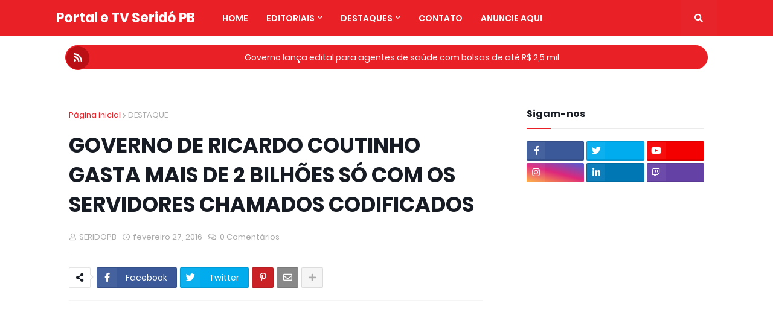

--- FILE ---
content_type: text/html; charset=utf-8
request_url: https://www.google.com/recaptcha/api2/aframe
body_size: 268
content:
<!DOCTYPE HTML><html><head><meta http-equiv="content-type" content="text/html; charset=UTF-8"></head><body><script nonce="YHzcHMTVvf1J5cvB1Cd0pQ">/** Anti-fraud and anti-abuse applications only. See google.com/recaptcha */ try{var clients={'sodar':'https://pagead2.googlesyndication.com/pagead/sodar?'};window.addEventListener("message",function(a){try{if(a.source===window.parent){var b=JSON.parse(a.data);var c=clients[b['id']];if(c){var d=document.createElement('img');d.src=c+b['params']+'&rc='+(localStorage.getItem("rc::a")?sessionStorage.getItem("rc::b"):"");window.document.body.appendChild(d);sessionStorage.setItem("rc::e",parseInt(sessionStorage.getItem("rc::e")||0)+1);localStorage.setItem("rc::h",'1769589684671');}}}catch(b){}});window.parent.postMessage("_grecaptcha_ready", "*");}catch(b){}</script></body></html>

--- FILE ---
content_type: text/javascript; charset=UTF-8
request_url: https://www.seridopb.com.br//feeds/posts/default?alt=json-in-script&max-results=20&callback=jQuery2240034670612535550926_1769589673617&_=1769589673618
body_size: 38790
content:
// API callback
jQuery2240034670612535550926_1769589673617({"version":"1.0","encoding":"UTF-8","feed":{"xmlns":"http://www.w3.org/2005/Atom","xmlns$openSearch":"http://a9.com/-/spec/opensearchrss/1.0/","xmlns$blogger":"http://schemas.google.com/blogger/2008","xmlns$georss":"http://www.georss.org/georss","xmlns$gd":"http://schemas.google.com/g/2005","xmlns$thr":"http://purl.org/syndication/thread/1.0","id":{"$t":"tag:blogger.com,1999:blog-6375710113735854879"},"updated":{"$t":"2026-01-23T06:02:05.980-03:00"},"category":[{"term":"DESTAQUE"},{"term":"POLICIAL"},{"term":"CURIMATAU"},{"term":"POLITICA"},{"term":"SÃO VICENTE"},{"term":"ACIDENTE"},{"term":"ESPORTE"},{"term":"SOLEDADE"},{"term":"CUBATI"},{"term":"EMPREGOS E OPORTUNIDADES"},{"term":"BRASIL"},{"term":"PARAÍBA"},{"term":"ECONOMIA"},{"term":"EDUCAÇÃO"},{"term":"MORTE"},{"term":"CORONAVIRUS"},{"term":"ELEIÇÕES 2012"},{"term":"GERAL"},{"term":"REGIÃO"},{"term":"TECNOLOGIA"},{"term":"ENTRETENIMENTO"},{"term":"TV E FAMA"},{"term":"SERTÃO"},{"term":"AGRICULTURA"},{"term":"MUNDO"},{"term":"VIDEO"},{"term":"POLEMICA"},{"term":"JUAZEIRINHO"},{"term":"SAÚDE"},{"term":"CURIOSO"},{"term":"BOLETIM"},{"term":"FUTEBOL"},{"term":"SAUDE"},{"term":"CARIRI"},{"term":"RELIGIÃO"},{"term":"BOA NOTICIA"},{"term":"CELEBRIDADES"},{"term":"CHUVA"},{"term":"COLUNISTA ROGÉRIO SANTOS"},{"term":"ALAN ROBERTO"},{"term":"Famoso"},{"term":"ENEM"},{"term":"INFOMAÇÃO"},{"term":"NORDESTE"},{"term":"ELEIÇÕES 2014"},{"term":"LEI"},{"term":"EVENTOS"},{"term":"CULTURA"},{"term":"DENUNCIA"},{"term":"ELEIÇÕES 2016"},{"term":"GREVE"},{"term":"são joão"},{"term":"SECA"},{"term":"JUSTIÇA"},{"term":"ELEIÇÃO"},{"term":"PROTESTOS"},{"term":"Curimataú"},{"term":"POLICIA"},{"term":"COMEMORAÇÃO"},{"term":"AGUA"},{"term":"Violência"},{"term":"ELEIÇÕES 2020"},{"term":"OTICA CENTRAL"},{"term":"crime"},{"term":"AO VIVO"},{"term":"BORBOREMA\/AGRESTE"},{"term":"DA NET"},{"term":"AUXILIO EMERGENCIAL"},{"term":"INFORMAÇÃO"},{"term":"BREJO"},{"term":"Doença"},{"term":"NOSSO BLOG"},{"term":"Oportunidades EMPREGOS E"},{"term":"TRAGÉDIA"},{"term":"BARRIO BEER"},{"term":"ARTIGO"},{"term":"LITORAL"},{"term":"Roubo"},{"term":"presidente"},{"term":"Prisão"},{"term":"concurso"},{"term":"preso"},{"term":"CURIOSIDADE"},{"term":"POLÍTICA"},{"term":"DECRETO"},{"term":"LOTERIA"},{"term":"NOVELAS"},{"term":"Solidariedade"},{"term":"incêndio"},{"term":"Dinheiro"},{"term":"ELEIÇÕES 2022"},{"term":"MUSICA"},{"term":"assalto"},{"term":"HUMOR"},{"term":"INVESTIGAÇÕES"},{"term":"FOTOS"},{"term":"animal"},{"term":"ALERTA"},{"term":"Campina Grande"},{"term":"JUNIOR"},{"term":"POLITICO"},{"term":"RECORDANDO"},{"term":"TV AO VIVO"},{"term":"ASSISTÊNCIA SOCIAL"},{"term":"INTERNACIONAL"},{"term":"OLIVEDOS"},{"term":"UTILIDADE PUBLICA"},{"term":"prevenção"},{"term":"BATE PAPO COM O BLOGUEIRO"},{"term":"BATE PAPO NA TV"},{"term":"COPA DO MUNDO 2018"},{"term":"DESAQUE"},{"term":"Flagrante"},{"term":"JOÃO PESSOA"},{"term":"OPINIÃO"},{"term":"Protesto"},{"term":"SEGURANÇA"},{"term":"cura"},{"term":"população"},{"term":"Animais"},{"term":"BBB"},{"term":"HISTÓRIA"},{"term":"IBGE"},{"term":"Natureza"},{"term":"UFCG"},{"term":"URGENTE"},{"term":"VACINA"},{"term":"pandemia"},{"term":"Agressão"},{"term":"BOAS AÇÕES"},{"term":"Campanha"},{"term":"Comércio"},{"term":"DEBATENDO A FÉ"},{"term":"DESTAQUE;CIÊNCIAS"},{"term":"DINHEIRO NA WEB"},{"term":"Desaparecido"},{"term":"ELEIÇÕES 2024"},{"term":"FUTSAL"},{"term":"Governo"},{"term":"Homicídio"},{"term":"INTERNET"},{"term":"NOTICIA INTERNACIONAL"},{"term":"OLIMPÍADAS"},{"term":"Perigoso"},{"term":"Sorte"},{"term":"abuso"},{"term":"ambiente"},{"term":"democracia"},{"term":"gestão"},{"term":"incidente"},{"term":"jogos"},{"term":"30 DE NOVEMBRO"},{"term":"Atentado"},{"term":"BARAUNAS"},{"term":"Brincadeira"},{"term":"COLUNA"},{"term":"COPA SERRANA"},{"term":"CUITE"},{"term":"CURIM"},{"term":"Carro"},{"term":"Curso"},{"term":"DESTAQUE;SÃO VICENTE"},{"term":"ESCOLA BÍBLICA ESPECIAL"},{"term":"FEMININO"},{"term":"Homenagem"},{"term":"IGREJA"},{"term":"Luto"},{"term":"NOVIDADE"},{"term":"Natal"},{"term":"ONDANET"},{"term":"Operação"},{"term":"Outubro Rosa"},{"term":"Polêmica"},{"term":"Político"},{"term":"Presa"},{"term":"Presos"},{"term":"REDE SOCIAL"},{"term":"São vicente do Seridó"},{"term":"VENDA PREMIADA"},{"term":"afogamento"},{"term":"arma"},{"term":"assédio"},{"term":"ataque"},{"term":"benéfico"},{"term":"dados"},{"term":"desastre"},{"term":"dia do evangélico"},{"term":"fiscalização"},{"term":"governador"},{"term":"isolamento"},{"term":"medo"},{"term":"votação"},{"term":"'"},{"term":"15º ANIVERSÁRIO"},{"term":"A Igreja Genuína"},{"term":"ALIMENTO"},{"term":"ATUAÇÃO PARLAMENTAR"},{"term":"América"},{"term":"Arte"},{"term":"BATISMO"},{"term":"BOLSONARO"},{"term":"BOM SABER"},{"term":"CAPACITAÇÃO"},{"term":"COM AGUA"},{"term":"COMIDAS"},{"term":"COMUNICADO"},{"term":"CONGREGACIONAL"},{"term":"CONVITE"},{"term":"CORRUPÇÃO"},{"term":"Caminhada"},{"term":"DEBATE"},{"term":"DEPARTAMENTO DE HOMENS"},{"term":"DESTAUE"},{"term":"Demissão"},{"term":"Detran"},{"term":"ENQUETE"},{"term":"Emoção"},{"term":"Encontrada"},{"term":"Engasgamento"},{"term":"Evento"},{"term":"FAKE NEWS"},{"term":"FENOMENO"},{"term":"FESTIVIDADE LEVITAS."},{"term":"Falsificação"},{"term":"Francisco José Radialista."},{"term":"Furto"},{"term":"GAFI"},{"term":"Habitação"},{"term":"Herói"},{"term":"IDH"},{"term":"IGREJA SANTA"},{"term":"IMPEACHMENT"},{"term":"INFRAESTRUTURA"},{"term":"INSS"},{"term":"IPTV"},{"term":"Independência"},{"term":"JESUS LIBERTA"},{"term":"JORNAL DA 104"},{"term":"Jogador"},{"term":"Lixo"},{"term":"Longevidade"},{"term":"MEGA DA VIRADA"},{"term":"MMN"},{"term":"MUIDO"},{"term":"MUITO MAIS TRABALHO"},{"term":"Manifestação"},{"term":"Memes"},{"term":"Multa"},{"term":"NACIONAL"},{"term":"NATAL MAIS FELIZ"},{"term":"NOTA DE PESAR"},{"term":"Nascimento"},{"term":"O NOSSO VERDADEIRO INIMIGO"},{"term":"PRAGA"},{"term":"PREVIDENCIA"},{"term":"PUBLICIDADE"},{"term":"Poluição"},{"term":"Prazo"},{"term":"Preocupação"},{"term":"Preservação"},{"term":"Proibição"},{"term":"Queda"},{"term":"Querra"},{"term":"REFLEXÃO POLÍTICA"},{"term":"RELACIONAMENTO"},{"term":"RENDA EXTRA"},{"term":"RENUNCIA"},{"term":"RETIRANDO"},{"term":"RIO DE JANEIRO"},{"term":"Record"},{"term":"Superstições"},{"term":"Susto"},{"term":"SÃO VICENTE FM"},{"term":"TV SERIDO PB"},{"term":"Tempo"},{"term":"Tensão"},{"term":"Tentativa"},{"term":"Terror"},{"term":"Tráfico"},{"term":"UEPB"},{"term":"Utilidade pública"},{"term":"abastecimento"},{"term":"alarme falso"},{"term":"alteração"},{"term":"aplicativo"},{"term":"aprovação"},{"term":"auxílio"},{"term":"ação"},{"term":"brechó solidário"},{"term":"cantor"},{"term":"cantora"},{"term":"clima"},{"term":"condenação"},{"term":"criança"},{"term":"deficiente"},{"term":"desabafo"},{"term":"desacato"},{"term":"desafio"},{"term":"descoberta"},{"term":"desigualdade"},{"term":"enfermeiro"},{"term":"escolas"},{"term":"estragos"},{"term":"falecido"},{"term":"falta"},{"term":"famup"},{"term":"fome"},{"term":"fulga"},{"term":"gráfico"},{"term":"investimento"},{"term":"lua"},{"term":"luxo"},{"term":"mudanças"},{"term":"mulher"},{"term":"mídia"},{"term":"oportunidade"},{"term":"papa"},{"term":"pascoa"},{"term":"prejuízos"},{"term":"recursos"},{"term":"sociedade"},{"term":"surto"},{"term":"vírus"},{"term":"vôlei"},{"term":"zumbi"}],"title":{"type":"text","$t":"Portal e TV Seridó PB"},"subtitle":{"type":"html","$t":"FALE CONOSCO: sebastiao.sbs@gmail.com\nWhatsApp: 83 988274498 ou 83 982139370\nInstagram : @sebastiaosbs"},"link":[{"rel":"http://schemas.google.com/g/2005#feed","type":"application/atom+xml","href":"https:\/\/www.seridopb.com.br\/feeds\/posts\/default"},{"rel":"self","type":"application/atom+xml","href":"https:\/\/www.blogger.com\/feeds\/6375710113735854879\/posts\/default?alt=json-in-script\u0026max-results=20"},{"rel":"alternate","type":"text/html","href":"https:\/\/www.seridopb.com.br\/"},{"rel":"hub","href":"http://pubsubhubbub.appspot.com/"},{"rel":"next","type":"application/atom+xml","href":"https:\/\/www.blogger.com\/feeds\/6375710113735854879\/posts\/default?alt=json-in-script\u0026start-index=21\u0026max-results=20"}],"author":[{"name":{"$t":"Unknown"},"email":{"$t":"noreply@blogger.com"},"gd$image":{"rel":"http://schemas.google.com/g/2005#thumbnail","width":"16","height":"16","src":"https:\/\/img1.blogblog.com\/img\/b16-rounded.gif"}}],"generator":{"version":"7.00","uri":"http://www.blogger.com","$t":"Blogger"},"openSearch$totalResults":{"$t":"12335"},"openSearch$startIndex":{"$t":"1"},"openSearch$itemsPerPage":{"$t":"20"},"entry":[{"id":{"$t":"tag:blogger.com,1999:blog-6375710113735854879.post-8820158521468205352"},"published":{"$t":"2026-01-19T12:55:00.001-03:00"},"updated":{"$t":"2026-01-19T12:55:02.969-03:00"},"category":[{"scheme":"http://www.blogger.com/atom/ns#","term":"EDUCAÇÃO"},{"scheme":"http://www.blogger.com/atom/ns#","term":"ENEM"}],"title":{"type":"text","$t":"Inscrições no Sisu 2026 começam nesta segunda-feira (19)"},"content":{"type":"html","$t":"\u003Cp style=\"text-align: justify;\"\u003E\u003Cspan style=\"background-color: white; color: #000a15; font-family: \u0026quot;Tipo Brasil Rounded\u0026quot;, Inter, sans-serif; font-size: 16px; letter-spacing: 1px;\"\u003E\u003Ctable cellpadding=\"0\" cellspacing=\"0\" class=\"tr-caption-container\" style=\"float: left;\"\u003E\u003Ctbody\u003E\u003Ctr\u003E\u003Ctd style=\"text-align: center;\"\u003E\u003Ca href=\"https:\/\/blogger.googleusercontent.com\/img\/b\/R29vZ2xl\/AVvXsEjid6yJP4OhMIqlBh44CbtfJGHr_5a6Dl5x6oRYdNXr2cITPegM6k2_7rAf7_Tb9Qcuv2vH_rrbkgk09r5anzZ08D0zUn8970sG_kQAabDfDo8qHwW5zXgUH5tbLuEC-XCY8v66R01MYcHsH45TzvZX66TIGn96HZ5iU2ody-YQsMEYoSAxpAP4VPFznjqZ\/s768\/large.png\" imageanchor=\"1\" style=\"clear: left; margin-bottom: 1em; margin-left: auto; margin-right: auto;\"\u003E\u003Cimg border=\"0\" data-original-height=\"434\" data-original-width=\"768\" height=\"181\" src=\"https:\/\/blogger.googleusercontent.com\/img\/b\/R29vZ2xl\/AVvXsEjid6yJP4OhMIqlBh44CbtfJGHr_5a6Dl5x6oRYdNXr2cITPegM6k2_7rAf7_Tb9Qcuv2vH_rrbkgk09r5anzZ08D0zUn8970sG_kQAabDfDo8qHwW5zXgUH5tbLuEC-XCY8v66R01MYcHsH45TzvZX66TIGn96HZ5iU2ody-YQsMEYoSAxpAP4VPFznjqZ\/s320\/large.png\" width=\"320\" \/\u003E\u003C\/a\u003E\u003C\/td\u003E\u003C\/tr\u003E\u003Ctr\u003E\u003Ctd class=\"tr-caption\" style=\"text-align: center;\"\u003Edivulgação\/MEC\u003C\/td\u003E\u003C\/tr\u003E\u003C\/tbody\u003E\u003C\/table\u003EAs inscrições para o Sistema de Seleção Unificada, o Sisu 2026, começam nesta segunda-feira, dia 19, e seguem até 23 de janeiro. O processo é gratuito e é realizado pelo Portal Único de Acesso ao Ensino Superior.\u003Cspan\u003E\u003C\/span\u003E\u003C\/span\u003E\u003C\/p\u003E\u003Ca name='more'\u003E\u003C\/a\u003E\u003Cp\u003E\u003C\/p\u003E\u003Cp style=\"background-color: white; box-sizing: border-box; color: #000a15; font-family: \u0026quot;Tipo Brasil Rounded\u0026quot;, Inter, sans-serif; font-size: 16px; letter-spacing: 1px; line-height: 28px; margin: 30px 0px 10px; padding: 0px; text-align: justify;\"\u003ENesta edição, são mais de 274 mil vagas em cerca de 7,3 mil cursos, distribuídos em 136 instituições públicas de educação superior, em 587 municípios. Das vagas disponibilizadas, mais de 73 mil são para cursos de licenciaturas presenciais. Os estudantes que optarem por esses cursos podem se inscrever no Pé-de-Meia Licenciaturas, que garante um incentivo financeiro mensal de R$ 1.050. Desse total, R$ 700 podem ser sacados imediatamente, enquanto R$ 350 são destinados a uma poupança, que o bolsista pode sacar ao ingressar como professor em uma rede pública de ensino até cinco anos após o término do curso.\u003C\/p\u003E\u003Cp style=\"background-color: white; box-sizing: border-box; color: #000a15; font-family: \u0026quot;Tipo Brasil Rounded\u0026quot;, Inter, sans-serif; font-size: 16px; letter-spacing: 1px; line-height: 28px; margin: 30px 0px 10px; padding: 0px; text-align: justify;\"\u003EApenas candidatos que tenham concluído o ensino médio podem concorrer a uma vaga no Sisu e ingressar na educação superior. Notas de treineiros, ou seja, de estudantes que não terminaram o ensino médio e fazem o exame apenas para autoavaliação, não serão consideradas.\u003C\/p\u003E\u003Cp style=\"background-color: white; box-sizing: border-box; color: #000a15; font-family: \u0026quot;Tipo Brasil Rounded\u0026quot;, Inter, sans-serif; font-size: 16px; letter-spacing: 1px; line-height: 28px; margin: 30px 0px 10px; padding: 0px; text-align: justify;\"\u003EO resultado da chamada regular será divulgado no dia 29 de janeiro. A matrícula dos selecionados segue o cronograma definido por cada instituição. Para saber mais, entre no site: acessounico.mec.gov.br\/sisu.\u003C\/p\u003E\u003Cp style=\"background-color: white; box-sizing: border-box; color: #000a15; font-family: \u0026quot;Tipo Brasil Rounded\u0026quot;, Inter, sans-serif; font-size: 16px; letter-spacing: 1px; line-height: 28px; margin: 30px 0px 10px; padding: 0px; text-align: justify;\"\u003EDa Agência Rádio Gov, em Brasília, Dilson Santa Fé\u003C\/p\u003E"},"link":[{"rel":"replies","type":"application/atom+xml","href":"https:\/\/www.seridopb.com.br\/feeds\/8820158521468205352\/comments\/default","title":"Postar comentários"},{"rel":"replies","type":"text/html","href":"https:\/\/www.seridopb.com.br\/2026\/01\/inscricoes-no-sisu-2026-comecam-nesta.html#comment-form","title":"0 Comentários"},{"rel":"edit","type":"application/atom+xml","href":"https:\/\/www.blogger.com\/feeds\/6375710113735854879\/posts\/default\/8820158521468205352"},{"rel":"self","type":"application/atom+xml","href":"https:\/\/www.blogger.com\/feeds\/6375710113735854879\/posts\/default\/8820158521468205352"},{"rel":"alternate","type":"text/html","href":"https:\/\/www.seridopb.com.br\/2026\/01\/inscricoes-no-sisu-2026-comecam-nesta.html","title":"Inscrições no Sisu 2026 começam nesta segunda-feira (19)"}],"author":[{"name":{"$t":"Unknown"},"email":{"$t":"noreply@blogger.com"},"gd$image":{"rel":"http://schemas.google.com/g/2005#thumbnail","width":"16","height":"16","src":"https:\/\/img1.blogblog.com\/img\/b16-rounded.gif"}}],"media$thumbnail":{"xmlns$media":"http://search.yahoo.com/mrss/","url":"https:\/\/blogger.googleusercontent.com\/img\/b\/R29vZ2xl\/AVvXsEjid6yJP4OhMIqlBh44CbtfJGHr_5a6Dl5x6oRYdNXr2cITPegM6k2_7rAf7_Tb9Qcuv2vH_rrbkgk09r5anzZ08D0zUn8970sG_kQAabDfDo8qHwW5zXgUH5tbLuEC-XCY8v66R01MYcHsH45TzvZX66TIGn96HZ5iU2ody-YQsMEYoSAxpAP4VPFznjqZ\/s72-c\/large.png","height":"72","width":"72"},"thr$total":{"$t":"0"}},{"id":{"$t":"tag:blogger.com,1999:blog-6375710113735854879.post-2869007679350044289"},"published":{"$t":"2026-01-13T09:15:00.003-03:00"},"updated":{"$t":"2026-01-13T09:15:11.650-03:00"},"category":[{"scheme":"http://www.blogger.com/atom/ns#","term":"CURIMATAU"},{"scheme":"http://www.blogger.com/atom/ns#","term":"EMPREGOS E OPORTUNIDADES"}],"title":{"type":"text","$t":"Cuité inicia inscrições para concurso público nesta segunda (12)"},"content":{"type":"html","$t":"\u003Cp style=\"text-align: justify;\"\u003E\u003Cspan style=\"background-color: white; font-family: georgia; text-align: justify;\"\u003E\u003Ctable cellpadding=\"0\" cellspacing=\"0\" class=\"tr-caption-container\" style=\"float: left;\"\u003E\u003Ctbody\u003E\u003Ctr\u003E\u003Ctd style=\"text-align: center;\"\u003E\u003Ca href=\"https:\/\/blogger.googleusercontent.com\/img\/b\/R29vZ2xl\/AVvXsEjf3xPurxiN4w2vlg6CDfYo1IN6tEmdJkrdCortuzb9UlDqPcbcGsb7k4H3TtEQftYhYVeRv0bDSS3IVEVlOZi9PJiYNlCAEinh0jM9_G0rq02NMuFXhLk8dNIk0DBz3ImCLjaKoR_CGJY250XpT0zdaZRCPebY7L5UYB8Mimw1QzpzDZGx0VDlg6pkQeC4\/s1000\/25.webp\" imageanchor=\"1\" style=\"clear: left; margin-bottom: 1em; margin-left: auto; margin-right: auto;\"\u003E\u003Cimg border=\"0\" data-original-height=\"667\" data-original-width=\"1000\" height=\"213\" src=\"https:\/\/blogger.googleusercontent.com\/img\/b\/R29vZ2xl\/AVvXsEjf3xPurxiN4w2vlg6CDfYo1IN6tEmdJkrdCortuzb9UlDqPcbcGsb7k4H3TtEQftYhYVeRv0bDSS3IVEVlOZi9PJiYNlCAEinh0jM9_G0rq02NMuFXhLk8dNIk0DBz3ImCLjaKoR_CGJY250XpT0zdaZRCPebY7L5UYB8Mimw1QzpzDZGx0VDlg6pkQeC4\/s320\/25.webp\" width=\"320\" \/\u003E\u003C\/a\u003E\u003C\/td\u003E\u003C\/tr\u003E\u003Ctr\u003E\u003Ctd class=\"tr-caption\" style=\"text-align: center;\"\u003E\u003Ci style=\"font-size: 14.4px; outline: 0px; text-align: justify; transition: all;\"\u003EFoto: Imagem ilustrativa\/Freepik\u003C\/i\u003E\u003C\/td\u003E\u003C\/tr\u003E\u003C\/tbody\u003E\u003C\/table\u003EA Prefeitura de Cuité, na região do Curimataú da Paraíba, dá início nesta segunda-feira (12) ao período de inscrições para seu concurso público. O certame tem como objetivo preencher vagas em diferentes áreas e níveis de escolaridade na administração municipal. Ao todo, a seleção disponibiliza 138 vagas, distribuídas entre 55 cargos distintos.\u003Cspan\u003E\u003C\/span\u003E\u003C\/span\u003E\u003C\/p\u003E\u003Ca name='more'\u003E\u003C\/a\u003E\u003Cp\u003E\u003C\/p\u003E\u003Cdiv style=\"background-color: white; font-family: \u0026quot;Open Sans\u0026quot;, sans-serif; margin: 0px; outline: 0px; padding: 0px; transition: all;\"\u003E\u003Cspan style=\"font-family: georgia; margin: 0px; outline: 0px; padding: 0px; transition: all;\"\u003E\u003Cdiv style=\"margin: 0px; outline: 0px; padding: 0px; text-align: justify; transition: all;\"\u003EOs salários oferecidos variam conforme a função escolhida, indo de R$ 1.518 a R$ 6.000. As oportunidades são destinadas a candidatos que possuam formação de nível fundamental, médio ou superior, incluindo também vagas voltadas ao magistério, o que amplia o alcance do certame para perfis profissionais variados.\u003C\/div\u003E\u003Cdiv style=\"margin: 0px; outline: 0px; padding: 0px; text-align: justify; transition: all;\"\u003E\u003Cbr style=\"outline: 0px; transition: all;\" \/\u003E\u003C\/div\u003E\u003Cdiv style=\"margin: 0px; outline: 0px; padding: 0px; text-align: justify; transition: all;\"\u003EA responsabilidade pela organização do processo será da Comissão Permanente de Concursos (CPCON), vinculada à Universidade Estadual da Paraíba (UEPB), instituição reconhecida por atuar na aplicação de concursos em diversos municípios do estado.\u003C\/div\u003E\u003Cdiv style=\"margin: 0px; outline: 0px; padding: 0px; text-align: justify; transition: all;\"\u003E\u003Cbr style=\"outline: 0px; transition: all;\" \/\u003E\u003C\/div\u003E\u003Cdiv style=\"margin: 0px; outline: 0px; padding: 0px; text-align: justify; transition: all;\"\u003EOs interessados em participar da seleção devem acessar o\u0026nbsp;\u003Ca href=\"https:\/\/cpcon.uepb.edu.br\/pmcuite2025\/\" style=\"color: black; margin: 0px; outline: 0px; padding: 0px; text-decoration-line: none; transition: all;\" target=\"_blank\"\u003E\u003Ci style=\"outline: 0px; transition: all;\"\u003E\u003Cspan style=\"color: #2b00fe; margin: 0px; outline: 0px; padding: 0px; transition: all;\"\u003Esite da CPCON\u003C\/span\u003E\u003C\/i\u003E\u003C\/a\u003E\u0026nbsp;para concluir a inscrição, que é a única forma de participação no processo seletivo. No endereço eletrônico, o candidato poderá consultar todas as informações necessárias sobre o concurso, como cargos disponíveis, etapas e requisitos exigidos.\u003C\/div\u003E\u003Cdiv style=\"margin: 0px; outline: 0px; padding: 0px; text-align: justify; transition: all;\"\u003E\u003Cbr style=\"outline: 0px; transition: all;\" \/\u003E\u003C\/div\u003E\u003Cdiv style=\"margin: 0px; outline: 0px; padding: 0px; text-align: justify; transition: all;\"\u003E\u003Cb style=\"outline: 0px; transition: all;\"\u003EConfira os cargos e as vagas:\u003C\/b\u003E\u003Cdiv class=\"separator\" style=\"clear: both; margin: 0px; outline: 0px; padding: 0px; text-align: justify; transition: all;\"\u003E\u003Ca href=\"https:\/\/blogger.googleusercontent.com\/img\/b\/R29vZ2xl\/AVvXsEiPwJvFVPSb1ujsP6CXXHnvqq5GoePUTmRyvRRA27tVuD3vQBDs1G2oZqS2GyszOx9TYu0GwH45-2Cpy-klcW7mutQhzAUE5xGpGxCIErhCKCzvS_-R3LJsqdCqtkdyt5ZTWvj4plLyxCNx6f8fX4jpguOx0eBpmpTGd8qAcLYQWHxYEOR62SkBbT2h8VTd\/s790\/22.jpg\" imageanchor=\"1\" style=\"color: black; margin: 0px; outline: 0px; padding: 0px; text-decoration-line: none; transition: all;\"\u003E\u003Cimg border=\"0\" data-original-height=\"481\" data-original-width=\"790\" src=\"https:\/\/blogger.googleusercontent.com\/img\/b\/R29vZ2xl\/AVvXsEiPwJvFVPSb1ujsP6CXXHnvqq5GoePUTmRyvRRA27tVuD3vQBDs1G2oZqS2GyszOx9TYu0GwH45-2Cpy-klcW7mutQhzAUE5xGpGxCIErhCKCzvS_-R3LJsqdCqtkdyt5ZTWvj4plLyxCNx6f8fX4jpguOx0eBpmpTGd8qAcLYQWHxYEOR62SkBbT2h8VTd\/s16000-rw\/22.jpg\" style=\"border: none; margin: 0px auto; max-width: 100%; outline: 0px; padding: 10px 0px; position: relative; transition: all; vertical-align: middle;\" \/\u003E\u003C\/a\u003E\u003C\/div\u003E\u003Cdiv class=\"separator\" style=\"clear: both; margin: 0px; outline: 0px; padding: 0px; text-align: justify; transition: all;\"\u003E\u003Cbr style=\"outline: 0px; transition: all;\" \/\u003E\u003C\/div\u003E\u003Cdiv class=\"separator\" style=\"clear: both; margin: 0px; outline: 0px; padding: 0px; text-align: justify; transition: all;\"\u003E\u003Ca href=\"https:\/\/blogger.googleusercontent.com\/img\/b\/R29vZ2xl\/AVvXsEghAdhauIaMto7szRvJSc8gcyX8SBpIB2a151UBIcOu1cLP9F6JFYUTf9O0KKK-MnFGRlORaeh7ospMXOeacT99ahUOZ_pL_l74FQ0HcH428B6JPScVuha87yOb8BoX_0kg684VwEHihIno2k1CLicccSOJ_eB5ELc4oZlp6EjvDrERzuvuZ3h2rjVCivX5\/s646\/23.jpg\" imageanchor=\"1\" style=\"color: black; margin: 0px; outline: 0px; padding: 0px; text-decoration-line: none; transition: all;\"\u003E\u003Cimg border=\"0\" data-original-height=\"646\" data-original-width=\"630\" src=\"https:\/\/blogger.googleusercontent.com\/img\/b\/R29vZ2xl\/AVvXsEghAdhauIaMto7szRvJSc8gcyX8SBpIB2a151UBIcOu1cLP9F6JFYUTf9O0KKK-MnFGRlORaeh7ospMXOeacT99ahUOZ_pL_l74FQ0HcH428B6JPScVuha87yOb8BoX_0kg684VwEHihIno2k1CLicccSOJ_eB5ELc4oZlp6EjvDrERzuvuZ3h2rjVCivX5\/s16000-rw\/23.jpg\" style=\"border: none; margin: 0px auto; max-width: 100%; outline: 0px; padding: 10px 0px; position: relative; transition: all; vertical-align: middle;\" \/\u003E\u003C\/a\u003E\u003C\/div\u003E\u003Cdiv class=\"separator\" style=\"clear: both; margin: 0px; outline: 0px; padding: 0px; text-align: justify; transition: all;\"\u003E\u003Cbr style=\"outline: 0px; transition: all;\" \/\u003E\u003C\/div\u003E\u003Cdiv class=\"separator\" style=\"clear: both; margin: 0px; outline: 0px; padding: 0px; text-align: justify; transition: all;\"\u003E\u003Ca href=\"https:\/\/blogger.googleusercontent.com\/img\/b\/R29vZ2xl\/AVvXsEjwQsEJ8VpQIVCtqKEWjVo1tkaDyfI0hE3f9Wpbww6c2M1RmwboNIY8GqNZUvTV833qP_z17gV-iE4UUxfLoTtomYQtLVMYy4EeTSzALVBma-vqxY_MSSd-JUDoEg1z0bCXbUMsE2n9qABqrK5vghvZQownQpnpyFkWKifApH7BErRyZjJ0HpDtqTzte2PP\/s628\/24.jpg\" imageanchor=\"1\" style=\"color: black; margin: 0px; outline: 0px; padding: 0px; text-decoration-line: none; transition: all;\"\u003E\u003Cimg border=\"0\" data-original-height=\"85\" data-original-width=\"628\" src=\"https:\/\/blogger.googleusercontent.com\/img\/b\/R29vZ2xl\/AVvXsEjwQsEJ8VpQIVCtqKEWjVo1tkaDyfI0hE3f9Wpbww6c2M1RmwboNIY8GqNZUvTV833qP_z17gV-iE4UUxfLoTtomYQtLVMYy4EeTSzALVBma-vqxY_MSSd-JUDoEg1z0bCXbUMsE2n9qABqrK5vghvZQownQpnpyFkWKifApH7BErRyZjJ0HpDtqTzte2PP\/s16000-rw\/24.jpg\" style=\"border: none; margin: 0px auto; max-width: 100%; outline: 0px; padding: 10px 0px; position: relative; transition: all; vertical-align: middle;\" \/\u003E\u003C\/a\u003E\u003C\/div\u003E\u003C\/div\u003E\u003Cdiv style=\"margin: 0px; outline: 0px; padding: 0px; text-align: justify; transition: all;\"\u003E\u003Cbr \/\u003E\u003C\/div\u003E\u003Cdiv style=\"margin: 0px; outline: 0px; padding: 0px; text-align: justify; transition: all;\"\u003E\u003Cbr \/\u003E\u003C\/div\u003E\u003Cdiv style=\"margin: 0px; outline: 0px; padding: 0px; text-align: justify; transition: all;\"\u003E\u003Cbr \/\u003E\u003C\/div\u003E\u003Cdiv style=\"margin: 0px; outline: 0px; padding: 0px; text-align: justify; transition: all;\"\u003E\u003Cbr \/\u003E\u003C\/div\u003E\u003Cdiv style=\"margin: 0px; outline: 0px; padding: 0px; text-align: justify; transition: all;\"\u003E\u003Cbr \/\u003E\u003C\/div\u003E\u003Cdiv style=\"margin: 0px; outline: 0px; padding: 0px; text-align: justify; transition: all;\"\u003E\u003Cbr \/\u003E\u003C\/div\u003E\u003Cdiv style=\"margin: 0px; outline: 0px; padding: 0px; text-align: justify; transition: all;\"\u003EPortal Picuí Hoje com informações do Portal Correio.\u003C\/div\u003E\u003C\/span\u003E\u003C\/div\u003E"},"link":[{"rel":"replies","type":"application/atom+xml","href":"https:\/\/www.seridopb.com.br\/feeds\/2869007679350044289\/comments\/default","title":"Postar comentários"},{"rel":"replies","type":"text/html","href":"https:\/\/www.seridopb.com.br\/2026\/01\/cuite-inicia-inscricoes-para-concurso.html#comment-form","title":"0 Comentários"},{"rel":"edit","type":"application/atom+xml","href":"https:\/\/www.blogger.com\/feeds\/6375710113735854879\/posts\/default\/2869007679350044289"},{"rel":"self","type":"application/atom+xml","href":"https:\/\/www.blogger.com\/feeds\/6375710113735854879\/posts\/default\/2869007679350044289"},{"rel":"alternate","type":"text/html","href":"https:\/\/www.seridopb.com.br\/2026\/01\/cuite-inicia-inscricoes-para-concurso.html","title":"Cuité inicia inscrições para concurso público nesta segunda (12)"}],"author":[{"name":{"$t":"Unknown"},"email":{"$t":"noreply@blogger.com"},"gd$image":{"rel":"http://schemas.google.com/g/2005#thumbnail","width":"16","height":"16","src":"https:\/\/img1.blogblog.com\/img\/b16-rounded.gif"}}],"media$thumbnail":{"xmlns$media":"http://search.yahoo.com/mrss/","url":"https:\/\/blogger.googleusercontent.com\/img\/b\/R29vZ2xl\/AVvXsEjf3xPurxiN4w2vlg6CDfYo1IN6tEmdJkrdCortuzb9UlDqPcbcGsb7k4H3TtEQftYhYVeRv0bDSS3IVEVlOZi9PJiYNlCAEinh0jM9_G0rq02NMuFXhLk8dNIk0DBz3ImCLjaKoR_CGJY250XpT0zdaZRCPebY7L5UYB8Mimw1QzpzDZGx0VDlg6pkQeC4\/s72-c\/25.webp","height":"72","width":"72"},"thr$total":{"$t":"0"}},{"id":{"$t":"tag:blogger.com,1999:blog-6375710113735854879.post-5173377614523330855"},"published":{"$t":"2026-01-07T06:24:00.002-03:00"},"updated":{"$t":"2026-01-07T06:24:42.558-03:00"},"category":[{"scheme":"http://www.blogger.com/atom/ns#","term":"EMPREGOS E OPORTUNIDADES"},{"scheme":"http://www.blogger.com/atom/ns#","term":"SAUDE"}],"title":{"type":"text","$t":"Governo lança edital para agentes de saúde com bolsas de até R$ 2,5 mil"},"content":{"type":"html","$t":"\u003Cp\u003E\u003Cspan style=\"background-color: white; color: #0a0a0a; font-family: Merriweather, sans-serif; font-size: 1.8rem; letter-spacing: -0.1px; text-align: justify;\"\u003E\u003Ctable cellpadding=\"0\" cellspacing=\"0\" class=\"tr-caption-container\" style=\"float: left;\"\u003E\u003Ctbody\u003E\u003Ctr\u003E\u003Ctd style=\"text-align: center;\"\u003E\u003Ca href=\"https:\/\/blogger.googleusercontent.com\/img\/b\/R29vZ2xl\/[base64]\/s768\/70740f8b-8be4-49f0-8bfa-ca9066dd14ff.jpeg\" imageanchor=\"1\" style=\"clear: left; margin-bottom: 1em; margin-left: auto; margin-right: auto;\"\u003E\u003Cimg border=\"0\" data-original-height=\"512\" data-original-width=\"768\" height=\"213\" src=\"https:\/\/blogger.googleusercontent.com\/img\/b\/R29vZ2xl\/[base64]\/s320\/70740f8b-8be4-49f0-8bfa-ca9066dd14ff.jpeg\" width=\"320\" \/\u003E\u003C\/a\u003E\u003C\/td\u003E\u003C\/tr\u003E\u003Ctr\u003E\u003Ctd class=\"tr-caption\" style=\"text-align: center;\"\u003E\u003Cspan style=\"color: #444444; font-size: 14px; letter-spacing: normal; text-align: start;\"\u003EFoto: Governo Federal\u003C\/span\u003E\u003C\/td\u003E\u003C\/tr\u003E\u003C\/tbody\u003E\u003C\/table\u003EO Governo Federal lançou, nesta segunda-feira (6), um\u003C\/span\u003E\u003Cspan style=\"background-color: white; color: #0a0a0a; font-family: Merriweather, sans-serif; font-size: 1.8rem; letter-spacing: -0.1px; text-align: justify;\"\u003E\u0026nbsp;\u003C\/span\u003E\u003Ca href=\"https:\/\/agenciasus.org.br\/shared-files\/22604\/?EDITAL-No-12026-AgPopSUS.pdf\" style=\"box-sizing: border-box; color: #337ab7; font-family: Merriweather, sans-serif; font-size: 1.8rem; letter-spacing: -0.1px; opacity: 1 !important; outline: none !important; text-align: justify; text-decoration-line: none !important;\"\u003Enovo edital\u003C\/a\u003E\u003Cspan style=\"background-color: white; color: #0a0a0a; font-family: Merriweather, sans-serif; font-size: 1.8rem; letter-spacing: -0.1px; text-align: justify;\"\u003E\u0026nbsp;do\u0026nbsp;Programa de Formação de Agentes Educadoras e Educadores Populares de Saúde (AgPopSUS). A chamada pública, aberta até o dia 18 de janeiro, tem como objetivo selecionar movimentos sociais populares para a formação de 450 turmas.\u003Cspan\u003E\u003C\/span\u003E\u003C\/span\u003E\u003C\/p\u003E\u003Ca name='more'\u003E\u003C\/a\u003E\u003Cp\u003E\u003C\/p\u003E\u003Cp dir=\"ltr\" style=\"background-color: white; box-sizing: border-box; color: #0a0a0a; font-family: Merriweather, sans-serif; font-size: 1.8rem; letter-spacing: -0.1px; line-height: 1.5em; margin: 0px 0px 24px; outline: none !important; text-align: justify;\"\u003EA iniciativa prevê o pagamento de bolsas de R$ 2.500,00 para educadores e auxílio de R$ 560,00 para estudantes, para deslocamento e outras despesas.\u003C\/p\u003E\u003Cp dir=\"ltr\" style=\"background-color: white; box-sizing: border-box; color: #0a0a0a; font-family: Merriweather, sans-serif; font-size: 1.8rem; letter-spacing: -0.1px; line-height: 1.5em; margin: 0px 0px 24px; outline: none !important; text-align: justify;\"\u003EA ação é executada pelo Ministério da Saúde em parceria com a Agência Brasileira de Apoio à Gestão do SUS (AgSUS). Ao todo, a seleção pode beneficiar até 9 mil estudantes em 17 unidades da Federação. Cada turma será composta por um educador e 20 educandos.\u003C\/p\u003E\u003Cp dir=\"ltr\" style=\"background-color: white; box-sizing: border-box; color: #0a0a0a; font-family: Merriweather, sans-serif; font-size: 1.8rem; letter-spacing: -0.1px; line-height: 1.5em; margin: 0px 0px 24px; outline: none !important; text-align: justify;\"\u003E\u0026gt;\u0026gt;\u0026gt;\u0026nbsp;\u003Ca href=\"https:\/\/agenciasus.org.br\/shared-files\/22604\/?EDITAL-No-12026-AgPopSUS.pdf\" style=\"background-color: transparent; box-sizing: border-box; color: #337ab7; opacity: 1 !important; outline: none !important; text-decoration-line: none !important;\"\u003EConfira o edital\u003C\/a\u003E.\u003C\/p\u003E\u003Cp dir=\"ltr\" style=\"background-color: white; box-sizing: border-box; color: #0a0a0a; font-family: Merriweather, sans-serif; font-size: 1.8rem; letter-spacing: -0.1px; line-height: 1.5em; margin: 0px 0px 24px; outline: none !important; text-align: justify;\"\u003E\u003Cspan style=\"box-sizing: border-box; font-weight: 700; outline: none !important;\"\u003EPARTICIPAÇÃO POPULAR\u0026nbsp;\u003C\/span\u003E\u003C\/p\u003E\u003Cp dir=\"ltr\" style=\"background-color: white; box-sizing: border-box; color: #0a0a0a; font-family: Merriweather, sans-serif; font-size: 1.8rem; letter-spacing: -0.1px; line-height: 1.5em; margin: 0px 0px 24px; outline: none !important; text-align: justify;\"\u003EO secretário de Gestão do Trabalho e da Educação na Saúde, Felipe Proenço, destacou que o edital reforça a participação popular no âmbito do SUS.\u003C\/p\u003E\u003Cp dir=\"ltr\" style=\"background-color: white; box-sizing: border-box; color: #0a0a0a; font-family: Merriweather, sans-serif; font-size: 1.8rem; letter-spacing: -0.1px; line-height: 1.5em; margin: 0px 0px 24px; outline: none !important; text-align: justify;\"\u003E“O programa fortalece ainda mais a saúde e a participação popular como direitos presentes na construção diária do SUS, a partir da mobilização dos voluntários que organizam a comunidade onde vivem para garantir direitos sociais. Também reconhece o notório saber de mestres da cultura popular, incentivando e valorizando as práticas tradicionais e populares de cuidado”, disse.\u003C\/p\u003E\u003Cp dir=\"ltr\" style=\"background-color: white; box-sizing: border-box; color: #0a0a0a; font-family: Merriweather, sans-serif; font-size: 1.8rem; letter-spacing: -0.1px; line-height: 1.5em; margin: 0px 0px 24px; outline: none !important; text-align: justify;\"\u003E\u003Cspan style=\"box-sizing: border-box; font-weight: 700; outline: none !important;\"\u003EFORMAÇÃO\u003C\/span\u003E\u003C\/p\u003E\u003Cp dir=\"ltr\" style=\"background-color: white; box-sizing: border-box; color: #0a0a0a; font-family: Merriweather, sans-serif; font-size: 1.8rem; letter-spacing: -0.1px; line-height: 1.5em; margin: 0px 0px 24px; outline: none !important; text-align: justify;\"\u003E\u0026nbsp;O curso de formação levará em conta a distribuição das turmas nos estados. A prioridade será garantir equidade, levando em conta onde há maior concentração de pobreza, o impacto em escala, com foco nas áreas com maior volume populacional vulnerável, e o tamanho da população. As turmas estarão presentes em Alagoas, Bahia, Ceará, Espírito Santo, Goiás, Minas Gerais,\u0026nbsp;\u003Cspan class=\"highlightedSearchTerm\" style=\"box-sizing: border-box; outline: none !important;\"\u003EParaíba\u003C\/span\u003E, Paraná, Pernambuco, Piauí, Rio de Janeiro, Rio Grande do Norte, Rio Grande do Sul, Santa Catarina, São Paulo, Sergipe e Distrito Federal.\u003C\/p\u003E\u003Cp dir=\"ltr\" style=\"background-color: white; box-sizing: border-box; color: #0a0a0a; font-family: Merriweather, sans-serif; font-size: 1.8rem; letter-spacing: -0.1px; line-height: 1.5em; margin: 0px 0px 24px; outline: none !important; text-align: justify;\"\u003E\u003Cspan style=\"box-sizing: border-box; font-weight: 700; outline: none !important;\"\u003EMaisPB\u003C\/span\u003E\u003C\/p\u003E"},"link":[{"rel":"replies","type":"application/atom+xml","href":"https:\/\/www.seridopb.com.br\/feeds\/5173377614523330855\/comments\/default","title":"Postar comentários"},{"rel":"replies","type":"text/html","href":"https:\/\/www.seridopb.com.br\/2026\/01\/governo-lanca-edital-para-agentes-de.html#comment-form","title":"0 Comentários"},{"rel":"edit","type":"application/atom+xml","href":"https:\/\/www.blogger.com\/feeds\/6375710113735854879\/posts\/default\/5173377614523330855"},{"rel":"self","type":"application/atom+xml","href":"https:\/\/www.blogger.com\/feeds\/6375710113735854879\/posts\/default\/5173377614523330855"},{"rel":"alternate","type":"text/html","href":"https:\/\/www.seridopb.com.br\/2026\/01\/governo-lanca-edital-para-agentes-de.html","title":"Governo lança edital para agentes de saúde com bolsas de até R$ 2,5 mil"}],"author":[{"name":{"$t":"Unknown"},"email":{"$t":"noreply@blogger.com"},"gd$image":{"rel":"http://schemas.google.com/g/2005#thumbnail","width":"16","height":"16","src":"https:\/\/img1.blogblog.com\/img\/b16-rounded.gif"}}],"media$thumbnail":{"xmlns$media":"http://search.yahoo.com/mrss/","url":"https:\/\/blogger.googleusercontent.com\/img\/b\/R29vZ2xl\/[base64]\/s72-c\/70740f8b-8be4-49f0-8bfa-ca9066dd14ff.jpeg","height":"72","width":"72"},"thr$total":{"$t":"0"}},{"id":{"$t":"tag:blogger.com,1999:blog-6375710113735854879.post-8440911454745363719"},"published":{"$t":"2026-01-05T10:14:00.004-03:00"},"updated":{"$t":"2026-01-05T10:14:34.977-03:00"},"category":[{"scheme":"http://www.blogger.com/atom/ns#","term":"CULTURA"},{"scheme":"http://www.blogger.com/atom/ns#","term":"CURIMATAU"},{"scheme":"http://www.blogger.com/atom/ns#","term":"OLIVEDOS"}],"title":{"type":"text","$t":"Olivedos realiza a tradicional Festa de Janeiro nos dias 24 e 25"},"content":{"type":"html","$t":"\u003Cp\u003E\u003Ca href=\"https:\/\/blogger.googleusercontent.com\/img\/b\/R29vZ2xl\/AVvXsEhY0tNs8D7gfgVB0eBcfOJd3OVhFX9XOVbQTKzb1lS84P8kFjzGvBBLNzC5IW0p6vcHK24QcizczkNmCtTnvLaQyh6dhZN-0q5ArM_2CxFsp8MmXWv4XxQdbY0K7mOvPjyHge7bl7I3n_y0BkgevtTzbpV7ovGGuBGbkuypxGJjX4NJpPabIHuUBLp_GzxD\/s1000\/317043b052dc4b58aae880ae74502280.webp\" imageanchor=\"1\" style=\"clear: left; display: inline !important; float: left; font-family: arial; margin-bottom: 1em; margin-right: 1em; text-align: center;\"\u003E\u003Cimg border=\"0\" data-original-height=\"1000\" data-original-width=\"866\" height=\"320\" src=\"https:\/\/blogger.googleusercontent.com\/img\/b\/R29vZ2xl\/AVvXsEhY0tNs8D7gfgVB0eBcfOJd3OVhFX9XOVbQTKzb1lS84P8kFjzGvBBLNzC5IW0p6vcHK24QcizczkNmCtTnvLaQyh6dhZN-0q5ArM_2CxFsp8MmXWv4XxQdbY0K7mOvPjyHge7bl7I3n_y0BkgevtTzbpV7ovGGuBGbkuypxGJjX4NJpPabIHuUBLp_GzxD\/s320\/317043b052dc4b58aae880ae74502280.webp\" width=\"277\" \/\u003E\u003C\/a\u003E\u003Cspan style=\"font-family: arial;\"\u003E\u003Cspan style=\"background-color: white; text-align: justify;\"\u003EA tradicional Festa de Janeiro de Olivedos volta a ocupar o centro das atenções no calendário cultural do Curimataú paraibano em 2026, reafirmando-se como o primeiro grande evento do ano no município e um dos mais aguardados pela população local e por visitantes de cidades vizinhas.\u003C\/span\u003E\u003C\/span\u003E\u003C\/p\u003E\u003Cp style=\"appearance: none; background-color: white; margin: 15px 0px; padding: 0px; text-align: justify;\"\u003E\u003Cspan style=\"font-family: arial;\"\u003ECom programação marcada para os dias 24 e 25 de janeiro, o evento transforma Olivedos em um grande palco de celebração popular, reunindo música, reencontros e a valorização da cultura nordestina.\u003Cspan\u003E\u003C\/span\u003E\u003C\/span\u003E\u003C\/p\u003E\u003Ca name='more'\u003E\u003C\/a\u003E\u003Cp\u003E\u003C\/p\u003E\u003Cp style=\"appearance: none; background-color: white; margin: 15px 0px; padding: 0px; text-align: justify;\"\u003E\u003Cspan style=\"font-family: arial;\"\u003EA festa, que já é tradição consolidada, simboliza o início do ano festivo da cidade e movimenta intensamente a economia local.\u003C\/span\u003E\u003C\/p\u003E\u003Cp style=\"appearance: none; background-color: white; margin: 15px 0px; padding: 0px; text-align: justify;\"\u003E\u003Cstrong style=\"appearance: none; margin: 0px; padding: 0px;\"\u003E\u003Cspan style=\"font-family: arial;\"\u003EProgramação musical de peso\u003C\/span\u003E\u003C\/strong\u003E\u003C\/p\u003E\u003Cp style=\"appearance: none; background-color: white; margin: 15px 0px; padding: 0px; text-align: justify;\"\u003E\u003Cspan style=\"font-family: arial;\"\u003EDe acordo com a programação divulgada, a abertura da festa, no dia 24 de janeiro, contará com os shows de Kelly Silva, Fernandinha e Alexandre Nery, artistas que prometem atrair um grande público e embalar a primeira noite com muito forró e música popular.\u003C\/span\u003E\u003C\/p\u003E\u003Cp style=\"appearance: none; background-color: white; margin: 15px 0px; padding: 0px; text-align: justify;\"\u003E\u003Cspan style=\"font-family: arial;\"\u003EJá no dia 25 de janeiro, a animação ficará por conta de Michele Andrade, um dos principais nomes do forró na atualidade, e da banda Lampejo, garantindo uma noite de encerramento marcada por grande expectativa e clima de festa até o amanhecer.\u003C\/span\u003E\u003C\/p\u003E\u003Cp style=\"appearance: none; background-color: white; margin: 15px 0px; padding: 0px; text-align: justify;\"\u003E\u003Cstrong style=\"appearance: none; margin: 0px; padding: 0px;\"\u003E\u003Cspan style=\"font-family: arial;\"\u003EExpectativa de público e impacto regional\u003C\/span\u003E\u003C\/strong\u003E\u003C\/p\u003E\u003Cp style=\"appearance: none; background-color: white; margin: 15px 0px; padding: 0px; text-align: justify;\"\u003E\u003Cspan style=\"font-family: arial;\"\u003EO prefeito Gerson Veríssimo destacou que a expectativa da gestão municipal é receber milhares de pessoas, incluindo filhos da terra que retornam para rever familiares, além de visitantes de diversos municípios da região.\u003C\/span\u003E\u003C\/p\u003E\u003Cp style=\"appearance: none; background-color: white; margin: 15px 0px; padding: 0px; text-align: justify;\"\u003E\u003Cspan style=\"font-family: arial;\"\u003ESegundo o gestor, a Festa de Janeiro vai além do entretenimento.\u003C\/span\u003E\u003C\/p\u003E\u003Cp style=\"appearance: none; background-color: white; margin: 15px 0px; padding: 0px; text-align: justify;\"\u003E\u003Cspan style=\"font-family: arial;\"\u003E“É um momento de confraternização, de valorização da nossa cultura e também de fortalecimento da economia local, beneficiando comerciantes, ambulantes e toda a cadeia de serviços”, ressalta.\u003C\/span\u003E\u003C\/p\u003E\u003Cp style=\"appearance: none; background-color: white; margin: 15px 0px; padding: 0px; text-align: justify;\"\u003E\u003Cstrong style=\"appearance: none; margin: 0px; padding: 0px;\"\u003E\u003Cspan style=\"font-family: arial;\"\u003ETradição, cultura e identidade\u003C\/span\u003E\u003C\/strong\u003E\u003C\/p\u003E\u003Cp style=\"appearance: none; background-color: white; margin: 15px 0px; padding: 0px; text-align: justify;\"\u003E\u003Cspan style=\"font-family: arial;\"\u003EMais do que uma sequência de shows, a Festa de Janeiro representa um símbolo da identidade cultural de Olivedos.\u003C\/span\u003E\u003C\/p\u003E\u003Cp style=\"appearance: none; background-color: white; margin: 15px 0px; padding: 0px; text-align: justify;\"\u003E\u003Cspan style=\"font-family: arial;\"\u003EAno após ano, o evento reafirma o sentimento de pertencimento da população e projeta o município como polo de eventos no interior da Paraíba.\u003C\/span\u003E\u003C\/p\u003E\u003Cp style=\"appearance: none; background-color: white; margin: 15px 0px; padding: 0px; text-align: justify;\"\u003E\u003Cspan style=\"font-family: arial;\"\u003ECom estrutura organizada, apoio institucional e atrações de destaque, a edição 2026 promete manter a tradição viva e consolidar a Festa de Janeiro como um dos principais eventos populares do início do ano no Estado.\u003C\/span\u003E\u003C\/p\u003E\u003Cp style=\"appearance: none; background-color: white; margin: 15px 0px; padding: 0px; text-align: justify;\"\u003E\u003Cspan style=\"font-family: arial;\"\u003E\u003Cbr \/\u003E\u003C\/span\u003E\u003C\/p\u003E\u003Cp style=\"appearance: none; background-color: white; margin: 15px 0px; padding: 0px; text-align: justify;\"\u003E\u003Cspan style=\"font-family: arial;\"\u003E\u003Cbr \/\u003E\u003C\/span\u003E\u003C\/p\u003E\u003Cp style=\"appearance: none; background-color: white; margin: 15px 0px; padding: 0px; text-align: justify;\"\u003E\u003Cspan style=\"font-family: arial;\"\u003EHELENO LIMA\u003C\/span\u003E\u003C\/p\u003E\u003Cp style=\"appearance: none; background-color: white; color: #484848; font-family: Roboto; font-size: 17px; margin: 15px 0px; padding: 0px; text-align: justify;\"\u003E\u003Cbr \/\u003E\u003C\/p\u003E"},"link":[{"rel":"replies","type":"application/atom+xml","href":"https:\/\/www.seridopb.com.br\/feeds\/8440911454745363719\/comments\/default","title":"Postar comentários"},{"rel":"replies","type":"text/html","href":"https:\/\/www.seridopb.com.br\/2026\/01\/olivedos-realiza-tradicional-festa-de.html#comment-form","title":"0 Comentários"},{"rel":"edit","type":"application/atom+xml","href":"https:\/\/www.blogger.com\/feeds\/6375710113735854879\/posts\/default\/8440911454745363719"},{"rel":"self","type":"application/atom+xml","href":"https:\/\/www.blogger.com\/feeds\/6375710113735854879\/posts\/default\/8440911454745363719"},{"rel":"alternate","type":"text/html","href":"https:\/\/www.seridopb.com.br\/2026\/01\/olivedos-realiza-tradicional-festa-de.html","title":"Olivedos realiza a tradicional Festa de Janeiro nos dias 24 e 25"}],"author":[{"name":{"$t":"Unknown"},"email":{"$t":"noreply@blogger.com"},"gd$image":{"rel":"http://schemas.google.com/g/2005#thumbnail","width":"16","height":"16","src":"https:\/\/img1.blogblog.com\/img\/b16-rounded.gif"}}],"media$thumbnail":{"xmlns$media":"http://search.yahoo.com/mrss/","url":"https:\/\/blogger.googleusercontent.com\/img\/b\/R29vZ2xl\/AVvXsEhY0tNs8D7gfgVB0eBcfOJd3OVhFX9XOVbQTKzb1lS84P8kFjzGvBBLNzC5IW0p6vcHK24QcizczkNmCtTnvLaQyh6dhZN-0q5ArM_2CxFsp8MmXWv4XxQdbY0K7mOvPjyHge7bl7I3n_y0BkgevtTzbpV7ovGGuBGbkuypxGJjX4NJpPabIHuUBLp_GzxD\/s72-c\/317043b052dc4b58aae880ae74502280.webp","height":"72","width":"72"},"thr$total":{"$t":"0"}},{"id":{"$t":"tag:blogger.com,1999:blog-6375710113735854879.post-2288440573766641246"},"published":{"$t":"2026-01-01T11:17:00.003-03:00"},"updated":{"$t":"2026-01-01T11:17:32.729-03:00"},"category":[{"scheme":"http://www.blogger.com/atom/ns#","term":"MEGA DA VIRADA"}],"title":{"type":"text","$t":"Resultado Mega da Virada 2025: veja os números sorteados para o prêmio de mais de R$ 1 bilhão"},"content":{"type":"html","$t":"\u003Cp style=\"text-align: justify;\"\u003E\u003Cspan style=\"font-family: arial;\"\u003E\u003Cspan style=\"background-color: white; font-style: inherit; font-variant-caps: inherit; font-variant-ligatures: inherit; font-weight: inherit;\"\u003E\u003C\/span\u003E\u003C\/span\u003E\u003C\/p\u003E\u003Cdiv class=\"separator\" style=\"clear: both; text-align: center;\"\u003E\u003Cspan style=\"font-family: arial;\"\u003E\u003Ca href=\"https:\/\/blogger.googleusercontent.com\/img\/b\/R29vZ2xl\/AVvXsEiCaZyUlUld85KF8siY80tdPyGv62JJcontbxPuJNSnqYx7q_okU-DcfDD3-YbNmvZGwBqqn0O5-L78dizmLA7vwJwDUjXB_4ykx9GELovgPZrGk88UWmfiU31TtrXr6xIqbsyUFjQ4EQrdwRuoIaM9Dqu9KYvfTfn13Jpx914D8JkGujNwA62BpYB8vLWy\/s301\/images.jpeg\" imageanchor=\"1\" style=\"clear: left; float: left; margin-bottom: 1em; margin-right: 1em;\"\u003E\u003Cimg border=\"0\" data-original-height=\"167\" data-original-width=\"301\" height=\"167\" src=\"https:\/\/blogger.googleusercontent.com\/img\/b\/R29vZ2xl\/AVvXsEiCaZyUlUld85KF8siY80tdPyGv62JJcontbxPuJNSnqYx7q_okU-DcfDD3-YbNmvZGwBqqn0O5-L78dizmLA7vwJwDUjXB_4ykx9GELovgPZrGk88UWmfiU31TtrXr6xIqbsyUFjQ4EQrdwRuoIaM9Dqu9KYvfTfn13Jpx914D8JkGujNwA62BpYB8vLWy\/s1600\/images.jpeg\" width=\"301\" \/\u003E\u003C\/a\u003E\u003C\/span\u003E\u003C\/div\u003E\u003Cspan style=\"font-family: arial;\"\u003EO sorteio da Mega da Virada 2025 foi realizado pela Caixa Econômica Federal na manhã desta quinta-feira (1º). Numa edição histórica, o prêmio ultrapassou R$ 1 bilhão, acumulando\u003Cspan style=\"background-color: white; font-style: inherit; font-variant-caps: inherit; font-variant-ligatures: inherit; font-weight: inherit;\"\u003E\u0026nbsp;\u003C\/span\u003E\u003Cspan style=\"background-color: white; border: 0px; box-sizing: border-box; font-feature-settings: inherit; font-kerning: inherit; font-language-override: inherit; font-optical-sizing: inherit; font-size-adjust: inherit; font-stretch: inherit; font-style: inherit; font-variant: inherit; font-variation-settings: inherit; font-weight: 700; line-height: inherit; margin: 0px; padding: 0px; vertical-align: initial;\"\u003ER$ 1.091.357.286,52\u003C\/span\u003E\u003Cspan style=\"background-color: white; font-style: inherit; font-variant-caps: inherit; font-variant-ligatures: inherit; font-weight: inherit;\"\u003E. Os números foram sorteados após o\u003C\/span\u003E\u003Cspan style=\"background-color: white; font-style: inherit; font-variant-caps: inherit; font-variant-ligatures: inherit; font-weight: inherit;\"\u003E\u0026nbsp;\u003C\/span\u003Eadiamento do concurso, decidido pela Caixa\u003Cspan style=\"background-color: white; font-style: inherit; font-variant-caps: inherit; font-variant-ligatures: inherit; font-weight: inherit;\"\u003E\u0026nbsp;\u003C\/span\u003E\u003Cspan style=\"background-color: white; font-style: inherit; font-variant-caps: inherit; font-variant-ligatures: inherit; font-weight: inherit;\"\u003Eapós atraso de mais de uma hora na noite de quarta-feira, dia 31 de dezembro. Neste concurso especial as seis dezenas são:\u003C\/span\u003E\u003Cspan style=\"background-color: white; font-style: inherit; font-variant-caps: inherit; font-variant-ligatures: inherit; font-weight: inherit;\"\u003E\u0026nbsp;\u003C\/span\u003E\u003Cspan style=\"background-color: white; border: 0px; box-sizing: border-box; font-feature-settings: inherit; font-kerning: inherit; font-language-override: inherit; font-optical-sizing: inherit; font-size-adjust: inherit; font-stretch: inherit; font-style: inherit; font-variant: inherit; font-variation-settings: inherit; font-weight: 700; line-height: inherit; margin: 0px; padding: 0px; vertical-align: initial;\"\u003E59 - 21 - 32 - 13 - 33 - 09\u003C\/span\u003E\u003Cspan style=\"background-color: white; font-style: inherit; font-variant-caps: inherit; font-variant-ligatures: inherit; font-weight: inherit;\"\u003E. \u003Cspan\u003E\u003Ca name='more'\u003E\u003C\/a\u003E\u003C\/span\u003EA\u003C\/span\u003E\u003Cspan style=\"background-color: white; font-style: inherit; font-variant-caps: inherit; font-variant-ligatures: inherit; font-weight: inherit;\"\u003E\u0026nbsp;transmissão ao vivo teve início pouco depois das 10h. Primeiro, foram realizados os sorteios de outras seis loterias, com a Mega-Sena, com o concurso especial da Mega da Virada, por último, cerca de 50 minutos depois do início.\u003C\/span\u003E\u003C\/span\u003E\u003Cp\u003E\u003C\/p\u003E\u003Cdiv class=\"wall protected-content\" style=\"background-color: white; border: 0px; box-sizing: border-box; color: #333333; font-feature-settings: inherit; font-kerning: inherit; font-language-override: inherit; font-optical-sizing: inherit; font-size-adjust: inherit; font-stretch: inherit; font-variant-alternates: inherit; font-variant-east-asian: inherit; font-variant-emoji: inherit; font-variant-numeric: inherit; font-variant-position: inherit; font-variation-settings: inherit; line-height: inherit; margin: 0px; padding: 0px; vertical-align: initial;\"\u003E\u003Cdiv class=\"mc-column content-text active-extra-styles\" data-block-id=\"8\" data-block-type=\"raw\" data-block-weight=\"4\" style=\"border: 0px; box-sizing: border-box; float: none; font-feature-settings: inherit; font-kerning: inherit; font-language-override: inherit; font-optical-sizing: inherit; font-size-adjust: inherit; font-stretch: inherit; font-style: inherit; font-variant: inherit; font-variation-settings: inherit; letter-spacing: -0.03125rem; line-height: 32px; margin: 0px auto 40px; max-width: 42.5rem; overflow-wrap: break-word; padding: 0px 1rem; vertical-align: initial; width: 680px;\"\u003E\u003Cp class=\"content-text__container\" data-mrf-recirculation=\"Article links\" style=\"border: 0px; box-sizing: border-box; color: black; font-feature-settings: inherit; font-kerning: inherit; font-language-override: inherit; font-optical-sizing: inherit; font-size-adjust: inherit; font-stretch: inherit; font-style: inherit; font-variant: inherit; font-variation-settings: inherit; font-weight: inherit; letter-spacing: normal; line-height: inherit; margin: 0px; padding: 0px; vertical-align: initial;\"\u003E\u003C\/p\u003E\u003Cdiv class=\"content-intertitle\" style=\"border: 0px; box-sizing: border-box; color: #111111; font-feature-settings: inherit; font-kerning: inherit; font-language-override: inherit; font-optical-sizing: inherit; font-size-adjust: inherit; font-stretch: inherit; font-style: inherit; font-variant: inherit; font-variation-settings: inherit; letter-spacing: 0rem; line-height: 2.25rem; margin: 1rem 0px -0.5rem; padding: 0px; vertical-align: initial;\"\u003E\u003Ch2 style=\"border: 0px; box-sizing: border-box; font-feature-settings: inherit; font-kerning: inherit; font-language-override: inherit; font-optical-sizing: inherit; font-size-adjust: inherit; font-stretch: inherit; font-style: inherit; font-variant: inherit; font-variation-settings: inherit; line-height: inherit; margin: 0px; padding: 0px; text-align: justify; vertical-align: initial;\"\u003E\u003Cspan style=\"font-family: arial; font-size: medium;\"\u003ERateio do último concurso\u003C\/span\u003E\u003C\/h2\u003E\u003C\/div\u003E\u003Cp style=\"border: 0px; box-sizing: border-box; font-feature-settings: inherit; font-kerning: inherit; font-language-override: inherit; font-optical-sizing: inherit; font-size-adjust: inherit; font-stretch: inherit; font-style: inherit; font-variant: inherit; font-variation-settings: inherit; font-weight: inherit; line-height: inherit; margin: 0px; padding: 0px; vertical-align: initial;\"\u003E\u003C\/p\u003E\u003C\/div\u003E\u003Cdiv class=\"mc-column content-text active-extra-styles \" data-block-id=\"9\" data-block-type=\"unstyled\" data-block-weight=\"38\" style=\"border: 0px; box-sizing: border-box; float: none; font-feature-settings: inherit; font-kerning: inherit; font-language-override: inherit; font-optical-sizing: inherit; font-size-adjust: inherit; font-stretch: inherit; font-style: inherit; font-variant: inherit; font-variation-settings: inherit; font-weight: inherit; letter-spacing: -0.03125rem; line-height: 32px; margin: 0px auto 40px; max-width: 42.5rem; overflow-wrap: break-word; padding: 0px 1rem; vertical-align: initial; width: 680px;\"\u003E\u003Cp class=\" content-text__container \" data-mrf-recirculation=\"Article links\" data-track-category=\"Link no Texto\" data-track-links=\"\" style=\"border: 0px; box-sizing: border-box; color: black; font-feature-settings: inherit; font-kerning: inherit; font-language-override: inherit; font-optical-sizing: inherit; font-size-adjust: inherit; font-stretch: inherit; font-style: inherit; font-variant: inherit; font-variation-settings: inherit; font-weight: inherit; letter-spacing: normal; line-height: inherit; margin: 0px; padding: 0px; text-align: justify; vertical-align: initial;\"\u003E\u003Cspan style=\"font-family: arial;\"\u003ENa edição de 2024, o prêmio principal de R$ 635.486.165,38 foi dividido entre oito apostas vencedoras. Houve ganhadores em Brasília (DF), Curitiba (PR), Nova Lima (MG), Pinhais (PR), Osasco (SP) e Tupã (SP). Cada aposta levou R$ 79.435.770,67.\u0026nbsp;\u003C\/span\u003E\u003C\/p\u003E\u003Cp class=\" content-text__container \" data-mrf-recirculation=\"Article links\" data-track-category=\"Link no Texto\" data-track-links=\"\" style=\"border: 0px; box-sizing: border-box; color: black; font-feature-settings: inherit; font-kerning: inherit; font-language-override: inherit; font-optical-sizing: inherit; font-size-adjust: inherit; font-stretch: inherit; font-style: inherit; font-variant: inherit; font-variation-settings: inherit; font-weight: inherit; letter-spacing: normal; line-height: inherit; margin: 0px; padding: 0px; text-align: justify; vertical-align: initial;\"\u003E\u003Cspan style=\"font-style: inherit; font-variant-caps: inherit; font-variant-ligatures: inherit; font-weight: inherit;\"\u003E\u003Cspan style=\"font-family: arial;\"\u003ENaquele sorteio, além dos vencedores da sena, 2.201 apostas acertaram a quina e receberam R$ 65.895,79 cada. Já a quadra teve 190.779 ganhadores, com prêmio individual de R$ 1.086,04.\u003C\/span\u003E\u003C\/span\u003E\u003C\/p\u003E\u003C\/div\u003E\u003Cdiv class=\"content-ads content-ads--reveal\" data-block-id=\"11\" data-block-type=\"ads\" style=\"align-items: center; border: 0px; box-sizing: border-box; display: flex; font-feature-settings: inherit; font-kerning: inherit; font-language-override: inherit; font-optical-sizing: inherit; font-size-adjust: inherit; font-stretch: inherit; font-style: inherit; font-variant: inherit; font-variation-settings: inherit; font-weight: inherit; line-height: inherit; margin: 0px auto; min-height: 270px; overflow: hidden; padding: 0px; transition: height 0.9s; vertical-align: initial; width: 1190px;\"\u003E\u003C\/div\u003E\u003Cdiv class=\"mc-column content-text active-extra-styles\" data-block-id=\"12\" data-block-type=\"raw\" data-block-weight=\"7\" style=\"border: 0px; box-sizing: border-box; float: none; font-feature-settings: inherit; font-kerning: inherit; font-language-override: inherit; font-optical-sizing: inherit; font-size-adjust: inherit; font-stretch: inherit; font-style: inherit; font-variant: inherit; font-variation-settings: inherit; font-weight: inherit; letter-spacing: -0.03125rem; line-height: 32px; margin: 0px auto 40px; max-width: 42.5rem; overflow-wrap: break-word; padding: 0px 1rem; vertical-align: initial; width: 680px;\"\u003E\u003Cp class=\"content-text__container\" data-mrf-recirculation=\"Article links\" style=\"border: 0px; box-sizing: border-box; color: black; font-feature-settings: inherit; font-kerning: inherit; font-language-override: inherit; font-optical-sizing: inherit; font-size-adjust: inherit; font-stretch: inherit; font-style: inherit; font-variant: inherit; font-variation-settings: inherit; font-weight: inherit; letter-spacing: normal; line-height: inherit; margin: 0px; padding: 0px; vertical-align: initial;\"\u003E\u003C\/p\u003E\u003Cdiv class=\"content-intertitle\" style=\"border: 0px; box-sizing: border-box; color: #111111; font-feature-settings: inherit; font-kerning: inherit; font-language-override: inherit; font-optical-sizing: inherit; font-size-adjust: inherit; font-stretch: inherit; font-style: inherit; font-variant: inherit; font-variation-settings: inherit; letter-spacing: 0rem; line-height: 2.25rem; margin: 1rem 0px -0.5rem; padding: 0px; vertical-align: initial;\"\u003E\u003Ch2 style=\"border: 0px; box-sizing: border-box; font-feature-settings: inherit; font-kerning: inherit; font-language-override: inherit; font-optical-sizing: inherit; font-size-adjust: inherit; font-stretch: inherit; font-style: inherit; font-variant: inherit; font-variation-settings: inherit; font-weight: inherit; line-height: inherit; margin: 0px; padding: 0px; text-align: justify; vertical-align: initial;\"\u003E\u003Cspan style=\"font-family: arial; font-size: small;\"\u003EQuanto pagam a quina e a quadra\u003C\/span\u003E\u003C\/h2\u003E\u003C\/div\u003E\u003Cp style=\"border: 0px; box-sizing: border-box; font-feature-settings: inherit; font-kerning: inherit; font-language-override: inherit; font-optical-sizing: inherit; font-size-adjust: inherit; font-stretch: inherit; font-style: inherit; font-variant: inherit; font-variation-settings: inherit; font-weight: inherit; line-height: inherit; margin: 0px; padding: 0px; vertical-align: initial;\"\u003E\u003C\/p\u003E\u003C\/div\u003E\u003Cdiv class=\"mc-column content-text active-extra-styles \" data-block-id=\"13\" data-block-type=\"unstyled\" data-block-weight=\"45\" style=\"border: 0px; box-sizing: border-box; float: none; font-feature-settings: inherit; font-kerning: inherit; font-language-override: inherit; font-optical-sizing: inherit; font-size-adjust: inherit; font-stretch: inherit; font-style: inherit; font-variant: inherit; font-variation-settings: inherit; font-weight: inherit; letter-spacing: -0.03125rem; line-height: 32px; margin: 0px auto 40px; max-width: 42.5rem; overflow-wrap: break-word; padding: 0px 1rem; vertical-align: initial; width: 680px;\"\u003E\u003Cp class=\" content-text__container \" data-mrf-recirculation=\"Article links\" data-track-category=\"Link no Texto\" data-track-links=\"\" style=\"border: 0px; box-sizing: border-box; color: black; font-feature-settings: inherit; font-kerning: inherit; font-language-override: inherit; font-optical-sizing: inherit; font-size-adjust: inherit; font-stretch: inherit; font-style: inherit; font-variant: inherit; font-variation-settings: inherit; font-weight: inherit; letter-spacing: normal; line-height: inherit; margin: 0px; padding: 0px; text-align: justify; vertical-align: initial;\"\u003E\u003Cspan style=\"font-family: arial;\"\u003EAcertar as seis dezenas da Mega da Virada é um desafio estatístico: em uma aposta simples, a chance é de uma em mais de 50 milhões, segundo a Caixa. Ainda assim, quem fica a um ou dois números do prêmio principal também participa do rateio.\u003C\/span\u003E\u003C\/p\u003E\u003C\/div\u003E\u003Cdiv class=\"mc-column content-text active-extra-styles \" data-block-id=\"14\" data-block-type=\"unstyled\" data-block-weight=\"45\" style=\"border: 0px; box-sizing: border-box; float: none; font-feature-settings: inherit; font-kerning: inherit; font-language-override: inherit; font-optical-sizing: inherit; font-size-adjust: inherit; font-stretch: inherit; font-style: inherit; font-variant: inherit; font-variation-settings: inherit; font-weight: inherit; letter-spacing: -0.03125rem; line-height: 32px; margin: 0px auto 40px; max-width: 42.5rem; overflow-wrap: break-word; padding: 0px 1rem; vertical-align: initial; width: 680px;\"\u003E\u003Cp class=\" content-text__container \" data-mrf-recirculation=\"Article links\" data-track-category=\"Link no Texto\" data-track-links=\"\" style=\"border: 0px; box-sizing: border-box; color: black; font-feature-settings: inherit; font-kerning: inherit; font-language-override: inherit; font-optical-sizing: inherit; font-size-adjust: inherit; font-stretch: inherit; font-style: inherit; font-variant: inherit; font-variation-settings: inherit; font-weight: inherit; letter-spacing: normal; line-height: inherit; margin: 0px; padding: 0px; text-align: justify; vertical-align: initial;\"\u003E\u003Cspan style=\"font-family: arial;\"\u003EDo total destinado aos prêmios, 62% vão para quem acerta a sena. A quina recebe 19% do montante, e a quadra, outros 19%. Como é mais fácil acertar cinco ou quatro números, os valores dessas faixas costumam ser divididos entre um número maior de ganhadores.\u003C\/span\u003E\u003C\/p\u003E\u003C\/div\u003E\u003Cdiv class=\"mc-column content-text active-extra-styles\" data-block-id=\"15\" data-block-type=\"raw\" data-block-weight=\"6\" style=\"border: 0px; box-sizing: border-box; float: none; font-feature-settings: inherit; font-kerning: inherit; font-language-override: inherit; font-optical-sizing: inherit; font-size-adjust: inherit; font-stretch: inherit; font-style: inherit; font-variant: inherit; font-variation-settings: inherit; letter-spacing: -0.03125rem; line-height: 32px; margin: 0px auto 40px; max-width: 42.5rem; overflow-wrap: break-word; padding: 0px 1rem; vertical-align: initial; width: 680px;\"\u003E\u003Cp class=\"content-text__container\" data-mrf-recirculation=\"Article links\" style=\"border: 0px; box-sizing: border-box; color: black; font-feature-settings: inherit; font-kerning: inherit; font-language-override: inherit; font-optical-sizing: inherit; font-size-adjust: inherit; font-stretch: inherit; font-style: inherit; font-variant: inherit; font-variation-settings: inherit; font-weight: inherit; letter-spacing: normal; line-height: inherit; margin: 0px; padding: 0px; vertical-align: initial;\"\u003E\u003C\/p\u003E\u003Cdiv class=\"content-intertitle\" style=\"border: 0px; box-sizing: border-box; color: #111111; font-feature-settings: inherit; font-kerning: inherit; font-language-override: inherit; font-optical-sizing: inherit; font-size-adjust: inherit; font-stretch: inherit; font-style: inherit; font-variant: inherit; font-variation-settings: inherit; letter-spacing: 0rem; line-height: 2.25rem; margin: 1rem 0px -0.5rem; padding: 0px; vertical-align: initial;\"\u003E\u003Ch2 style=\"border: 0px; box-sizing: border-box; font-feature-settings: inherit; font-kerning: inherit; font-language-override: inherit; font-optical-sizing: inherit; font-size-adjust: inherit; font-stretch: inherit; font-style: inherit; font-variant: inherit; font-variation-settings: inherit; line-height: inherit; margin: 0px; padding: 0px; text-align: justify; vertical-align: initial;\"\u003E\u003Cspan style=\"font-family: arial; font-size: medium;\"\u003EChances de ganhar no concurso especial\u003C\/span\u003E\u003C\/h2\u003E\u003C\/div\u003E\u003Cp style=\"border: 0px; box-sizing: border-box; font-feature-settings: inherit; font-kerning: inherit; font-language-override: inherit; font-optical-sizing: inherit; font-size-adjust: inherit; font-stretch: inherit; font-style: inherit; font-variant: inherit; font-variation-settings: inherit; font-weight: inherit; line-height: inherit; margin: 0px; padding: 0px; vertical-align: initial;\"\u003E\u003C\/p\u003E\u003C\/div\u003E\u003Cdiv class=\"mc-column content-text active-extra-styles \" data-block-id=\"16\" data-block-type=\"unstyled\" data-block-weight=\"47\" style=\"border: 0px; box-sizing: border-box; float: none; font-feature-settings: inherit; font-kerning: inherit; font-language-override: inherit; font-optical-sizing: inherit; font-size-adjust: inherit; font-stretch: inherit; font-style: inherit; font-variant: inherit; font-variation-settings: inherit; font-weight: inherit; letter-spacing: -0.03125rem; line-height: 32px; margin: 0px auto 40px; max-width: 42.5rem; overflow-wrap: break-word; padding: 0px 1rem; vertical-align: initial; width: 680px;\"\u003E\u003Cp class=\" content-text__container \" data-mrf-recirculation=\"Article links\" data-track-category=\"Link no Texto\" data-track-links=\"\" style=\"border: 0px; box-sizing: border-box; color: black; font-feature-settings: inherit; font-kerning: inherit; font-language-override: inherit; font-optical-sizing: inherit; font-size-adjust: inherit; font-stretch: inherit; font-style: inherit; font-variant: inherit; font-variation-settings: inherit; font-weight: inherit; letter-spacing: normal; line-height: inherit; margin: 0px; padding: 0px; text-align: justify; vertical-align: initial;\"\u003E\u003Cspan style=\"font-family: arial;\"\u003EAs probabilidades variam conforme a quantidade de dezenas escolhidas no volante. Na aposta mínima, com seis números, a chance de levar o prêmio máximo é de uma em mais de 50 milhões. Ao marcar mais dezenas, o valor da aposta aumenta, assim como as chances de acerto.\u003C\/span\u003E\u003C\/p\u003E\u003C\/div\u003E\u003Cdiv class=\"mc-column content-text active-extra-styles\" data-block-id=\"17\" data-block-type=\"raw\" data-block-weight=\"3\" style=\"border: 0px; box-sizing: border-box; float: none; font-feature-settings: inherit; font-kerning: inherit; font-language-override: inherit; font-optical-sizing: inherit; font-size-adjust: inherit; font-stretch: inherit; font-style: inherit; font-variant: inherit; font-variation-settings: inherit; letter-spacing: -0.03125rem; line-height: 32px; margin: 0px auto 40px; max-width: 42.5rem; overflow-wrap: break-word; padding: 0px 1rem; vertical-align: initial; width: 680px;\"\u003E\u003Cp class=\"content-text__container\" data-mrf-recirculation=\"Article links\" style=\"border: 0px; box-sizing: border-box; color: black; font-feature-settings: inherit; font-kerning: inherit; font-language-override: inherit; font-optical-sizing: inherit; font-size-adjust: inherit; font-stretch: inherit; font-style: inherit; font-variant: inherit; font-variation-settings: inherit; font-weight: inherit; letter-spacing: normal; line-height: inherit; margin: 0px; padding: 0px; vertical-align: initial;\"\u003E\u003C\/p\u003E\u003Cdiv class=\"content-intertitle\" style=\"border: 0px; box-sizing: border-box; color: #111111; font-feature-settings: inherit; font-kerning: inherit; font-language-override: inherit; font-optical-sizing: inherit; font-size-adjust: inherit; font-stretch: inherit; font-style: inherit; font-variant: inherit; font-variation-settings: inherit; letter-spacing: 0rem; line-height: 2.25rem; margin: 1rem 0px -0.5rem; padding: 0px; vertical-align: initial;\"\u003E\u003Ch2 style=\"border: 0px; box-sizing: border-box; font-feature-settings: inherit; font-kerning: inherit; font-language-override: inherit; font-optical-sizing: inherit; font-size-adjust: inherit; font-stretch: inherit; font-style: inherit; font-variant: inherit; font-variation-settings: inherit; line-height: inherit; margin: 0px; padding: 0px; text-align: justify; vertical-align: initial;\"\u003E\u003Cspan style=\"font-family: arial; font-size: medium;\"\u003EHistórico de ganhadores\u003C\/span\u003E\u003C\/h2\u003E\u003C\/div\u003E\u003Cp style=\"border: 0px; box-sizing: border-box; font-feature-settings: inherit; font-kerning: inherit; font-language-override: inherit; font-optical-sizing: inherit; font-size-adjust: inherit; font-stretch: inherit; font-style: inherit; font-variant: inherit; font-variation-settings: inherit; font-weight: inherit; line-height: inherit; margin: 0px; padding: 0px; vertical-align: initial;\"\u003E\u003C\/p\u003E\u003C\/div\u003E\u003Cdiv class=\"mc-column content-text active-extra-styles \" data-block-id=\"18\" data-block-type=\"unstyled\" data-block-weight=\"51\" style=\"border: 0px; box-sizing: border-box; float: none; font-feature-settings: inherit; font-kerning: inherit; font-language-override: inherit; font-optical-sizing: inherit; font-size-adjust: inherit; font-stretch: inherit; font-style: inherit; font-variant: inherit; font-variation-settings: inherit; font-weight: inherit; letter-spacing: -0.03125rem; line-height: 32px; margin: 0px auto 40px; max-width: 42.5rem; overflow-wrap: break-word; padding: 0px 1rem; vertical-align: initial; width: 680px;\"\u003E\u003Cp class=\" content-text__container \" data-mrf-recirculation=\"Article links\" data-track-category=\"Link no Texto\" data-track-links=\"\" style=\"border: 0px; box-sizing: border-box; color: black; font-feature-settings: inherit; font-kerning: inherit; font-language-override: inherit; font-optical-sizing: inherit; font-size-adjust: inherit; font-stretch: inherit; font-style: inherit; font-variant: inherit; font-variation-settings: inherit; font-weight: inherit; letter-spacing: normal; line-height: inherit; margin: 0px; padding: 0px; text-align: justify; vertical-align: initial;\"\u003E\u003Cspan style=\"font-family: arial;\"\u003EDesde a criação da Mega da Virada, em 2009, alguns sorteios ficaram marcados pela divisão do prêmio entre poucos apostadores. Em 2009, duas apostas dividiram R$ 144,9 milhões. Em 2020, outras duas repartiram R$ 325,2 milhões, e, em 2021, o prêmio de R$ 378,1 milhões também ficou com apenas dois ganhadores.\u003C\/span\u003E\u003C\/p\u003E\u003C\/div\u003E\u003Cdiv class=\"mc-column content-text active-extra-styles \" data-block-id=\"19\" data-block-type=\"unstyled\" data-block-weight=\"46\" style=\"border: 0px; box-sizing: border-box; float: none; font-feature-settings: inherit; font-kerning: inherit; font-language-override: inherit; font-optical-sizing: inherit; font-size-adjust: inherit; font-stretch: inherit; font-style: inherit; font-variant: inherit; font-variation-settings: inherit; font-weight: inherit; letter-spacing: -0.03125rem; line-height: 32px; margin: 0px auto 40px; max-width: 42.5rem; overflow-wrap: break-word; padding: 0px 1rem; vertical-align: initial; width: 680px;\"\u003E\u003Cp class=\" content-text__container \" data-mrf-recirculation=\"Article links\" data-track-category=\"Link no Texto\" data-track-links=\"\" style=\"border: 0px; box-sizing: border-box; color: black; font-feature-settings: inherit; font-kerning: inherit; font-language-override: inherit; font-optical-sizing: inherit; font-size-adjust: inherit; font-stretch: inherit; font-style: inherit; font-variant: inherit; font-variation-settings: inherit; font-weight: inherit; letter-spacing: normal; line-height: inherit; margin: 0px; padding: 0px; text-align: justify; vertical-align: initial;\"\u003E\u003Cspan style=\"font-family: arial;\"\u003ENo extremo oposto, o recorde de vencedores ocorreu em 2018, quando 52 apostas dividiram R$ 302,5 milhões. Naquele ano, cada ganhador recebeu cerca de R$ 5,8 milhões. Já em 2022, cinco apostas dividiram quase R$ 542 milhões, garantindo cerca de R$ 108,3 milhões para cada uma.\u003C\/span\u003E\u003C\/p\u003E\u003C\/div\u003E\u003Cdiv data-track-action=\"ultimo chunk conteudo\" data-track-category=\"multicontent\" data-track-noninteraction=\"false\" data-track-scroll=\"view\" style=\"border: 0px; box-sizing: border-box; font-feature-settings: inherit; font-kerning: inherit; font-language-override: inherit; font-optical-sizing: inherit; font-size-adjust: inherit; font-stretch: inherit; font-style: inherit; font-variant: inherit; font-variation-settings: inherit; font-weight: inherit; line-height: inherit; margin: 0px; padding: 0px; vertical-align: initial;\"\u003E\u003Cdiv class=\"mc-column content-text active-extra-styles \" data-block-id=\"20\" data-block-type=\"unstyled\" data-block-weight=\"21\" style=\"border: 0px; box-sizing: border-box; float: none; font-feature-settings: inherit; font-kerning: inherit; font-language-override: inherit; font-optical-sizing: inherit; font-size-adjust: inherit; font-stretch: inherit; font-style: inherit; font-variant: inherit; font-variation-settings: inherit; font-weight: inherit; letter-spacing: -0.03125rem; line-height: 32px; margin: 0px auto 40px; max-width: 42.5rem; overflow-wrap: break-word; padding: 0px 1rem; vertical-align: initial; width: 680px;\"\u003E\u003Cp class=\" content-text__container \" data-mrf-recirculation=\"Article links\" data-track-category=\"Link no Texto\" data-track-links=\"\" style=\"border: 0px; box-sizing: border-box; color: black; font-feature-settings: inherit; font-kerning: inherit; font-language-override: inherit; font-optical-sizing: inherit; font-size-adjust: inherit; font-stretch: inherit; font-style: inherit; font-variant: inherit; font-variation-settings: inherit; font-weight: inherit; letter-spacing: normal; line-height: inherit; margin: 0px; padding: 0px; text-align: justify; vertical-align: initial;\"\u003E\u003Cspan style=\"font-family: arial;\"\u003EO resultado oficial, com o detalhamento do rateio por faixa de premiação, será divulgado pela Caixa após a conclusão do sorteio.\u003C\/span\u003E\u003C\/p\u003E\u003Cp class=\" content-text__container \" data-mrf-recirculation=\"Article links\" data-track-category=\"Link no Texto\" data-track-links=\"\" style=\"border: 0px; box-sizing: border-box; color: black; font-feature-settings: inherit; font-kerning: inherit; font-language-override: inherit; font-optical-sizing: inherit; font-size-adjust: inherit; font-stretch: inherit; font-style: inherit; font-variant: inherit; font-variation-settings: inherit; font-weight: inherit; letter-spacing: normal; line-height: inherit; margin: 0px; padding: 0px; text-align: justify; vertical-align: initial;\"\u003E\u003Cspan style=\"font-family: arial;\"\u003E\u003Cbr \/\u003E\u003C\/span\u003E\u003C\/p\u003E\u003Cp class=\" content-text__container \" data-mrf-recirculation=\"Article links\" data-track-category=\"Link no Texto\" data-track-links=\"\" style=\"border: 0px; box-sizing: border-box; color: black; font-feature-settings: inherit; font-kerning: inherit; font-language-override: inherit; font-optical-sizing: inherit; font-size-adjust: inherit; font-stretch: inherit; font-style: inherit; font-variant: inherit; font-variation-settings: inherit; font-weight: inherit; letter-spacing: normal; line-height: inherit; margin: 0px; padding: 0px; text-align: justify; vertical-align: initial;\"\u003E\u003Cspan style=\"font-family: arial;\"\u003E\u003Cbr \/\u003E\u003C\/span\u003E\u003C\/p\u003E\u003Cp class=\" content-text__container \" data-mrf-recirculation=\"Article links\" data-track-category=\"Link no Texto\" data-track-links=\"\" style=\"border: 0px; box-sizing: border-box; color: black; font-feature-settings: inherit; font-kerning: inherit; font-language-override: inherit; font-optical-sizing: inherit; font-size-adjust: inherit; font-stretch: inherit; font-style: inherit; font-variant: inherit; font-variation-settings: inherit; font-weight: inherit; letter-spacing: normal; line-height: inherit; margin: 0px; padding: 0px; text-align: justify; vertical-align: initial;\"\u003E\u003Cspan style=\"font-family: arial;\"\u003E\u003Cbr \/\u003E\u003C\/span\u003E\u003C\/p\u003E\u003Cp class=\" content-text__container \" data-mrf-recirculation=\"Article links\" data-track-category=\"Link no Texto\" data-track-links=\"\" style=\"border: 0px; box-sizing: border-box; color: black; font-feature-settings: inherit; font-kerning: inherit; font-language-override: inherit; font-optical-sizing: inherit; font-size-adjust: inherit; font-stretch: inherit; font-style: inherit; font-variant: inherit; font-variation-settings: inherit; font-weight: inherit; letter-spacing: normal; line-height: inherit; margin: 0px; padding: 0px; text-align: justify; vertical-align: initial;\"\u003E\u003Cspan style=\"font-family: arial;\"\u003EFONTE : O GLOBO\u003C\/span\u003E\u003C\/p\u003E\u003C\/div\u003E\u003C\/div\u003E\u003C\/div\u003E"},"link":[{"rel":"replies","type":"application/atom+xml","href":"https:\/\/www.seridopb.com.br\/feeds\/2288440573766641246\/comments\/default","title":"Postar comentários"},{"rel":"replies","type":"text/html","href":"https:\/\/www.seridopb.com.br\/2026\/01\/resultado-mega-da-virada-2025-veja-os.html#comment-form","title":"0 Comentários"},{"rel":"edit","type":"application/atom+xml","href":"https:\/\/www.blogger.com\/feeds\/6375710113735854879\/posts\/default\/2288440573766641246"},{"rel":"self","type":"application/atom+xml","href":"https:\/\/www.blogger.com\/feeds\/6375710113735854879\/posts\/default\/2288440573766641246"},{"rel":"alternate","type":"text/html","href":"https:\/\/www.seridopb.com.br\/2026\/01\/resultado-mega-da-virada-2025-veja-os.html","title":"Resultado Mega da Virada 2025: veja os números sorteados para o prêmio de mais de R$ 1 bilhão"}],"author":[{"name":{"$t":"Unknown"},"email":{"$t":"noreply@blogger.com"},"gd$image":{"rel":"http://schemas.google.com/g/2005#thumbnail","width":"16","height":"16","src":"https:\/\/img1.blogblog.com\/img\/b16-rounded.gif"}}],"media$thumbnail":{"xmlns$media":"http://search.yahoo.com/mrss/","url":"https:\/\/blogger.googleusercontent.com\/img\/b\/R29vZ2xl\/AVvXsEiCaZyUlUld85KF8siY80tdPyGv62JJcontbxPuJNSnqYx7q_okU-DcfDD3-YbNmvZGwBqqn0O5-L78dizmLA7vwJwDUjXB_4ykx9GELovgPZrGk88UWmfiU31TtrXr6xIqbsyUFjQ4EQrdwRuoIaM9Dqu9KYvfTfn13Jpx914D8JkGujNwA62BpYB8vLWy\/s72-c\/images.jpeg","height":"72","width":"72"},"thr$total":{"$t":"0"}},{"id":{"$t":"tag:blogger.com,1999:blog-6375710113735854879.post-2261039378443973185"},"published":{"$t":"2025-12-26T22:36:00.000-03:00"},"updated":{"$t":"2025-12-26T22:36:31.230-03:00"},"category":[{"scheme":"http://www.blogger.com/atom/ns#","term":"CURIMATAU"},{"scheme":"http://www.blogger.com/atom/ns#","term":"ESPORTE"},{"scheme":"http://www.blogger.com/atom/ns#","term":"SÃO VICENTE"}],"title":{"type":"text","$t":"São Vicente do Seridó - PB, Primeiro torneio de Pênaltis é realizado com sucesso nesta sexta-feira "},"content":{"type":"html","$t":"\u003Cp style=\"text-align: justify;\"\u003E\u003Cspan style=\"font-family: arial;\"\u003E\u003C\/span\u003E\u003C\/p\u003E\u003Cdiv class=\"separator\" style=\"clear: both; text-align: center;\"\u003E\u003Cspan style=\"font-family: arial;\"\u003E\u003Ca href=\"https:\/\/blogger.googleusercontent.com\/img\/b\/R29vZ2xl\/AVvXsEgMw9DTkXE53EBy7J3550PzmND0U1iOofiyww8EB3rtz3WBYbRD3nfyNoq48vG98wjT0NRek2ksl18qpAx9owrU6Sr67id2a5rKdmqW2f3X88-OL_dw8zvFzxCYn57bovvqmJq44Te6hW3I68YwSsRH3oWYhlxyUHnJ00ylLKg1LUs4HGOFNCUI3kEc6jhj\/s5184\/IMG_7740.JPG\" imageanchor=\"1\" style=\"clear: left; float: left; margin-bottom: 1em; margin-right: 1em;\"\u003E\u003Cimg border=\"0\" data-original-height=\"3456\" data-original-width=\"5184\" height=\"213\" src=\"https:\/\/blogger.googleusercontent.com\/img\/b\/R29vZ2xl\/AVvXsEgMw9DTkXE53EBy7J3550PzmND0U1iOofiyww8EB3rtz3WBYbRD3nfyNoq48vG98wjT0NRek2ksl18qpAx9owrU6Sr67id2a5rKdmqW2f3X88-OL_dw8zvFzxCYn57bovvqmJq44Te6hW3I68YwSsRH3oWYhlxyUHnJ00ylLKg1LUs4HGOFNCUI3kEc6jhj\/s320\/IMG_7740.JPG\" width=\"320\" \/\u003E\u003C\/a\u003E\u003C\/span\u003E\u003C\/div\u003E\u003Cspan style=\"font-family: arial;\"\u003ESão Vicente do Seridó- PB, Na tarde desta sexta-feira, dia 26 de Dezembro de 2025, já encerrando o ano e mais uma modalidade esportiva surge na cidade dos esportes, foi a vez do primeiro torneio de pênaltis idealizado pelo atleta, treinador e jogador \u003Cb\u003ELeandro Souza,\u003C\/b\u003E no palco do futebol são vicentino\u0026nbsp; e seridoense, estádio o\u0026nbsp; Gonzagão, onde o futebol amador da cidade brilha mais forte e onde os grande eventos futebolísticos acontecem.\u0026nbsp;\u003Cspan\u003E\u003Ca name='more'\u003E\u003C\/a\u003E\u003C\/span\u003E\u003C\/span\u003E\u003Cp\u003E\u003C\/p\u003E\u003Cp style=\"text-align: justify;\"\u003E\u003Cspan style=\"font-family: arial;\"\u003EO torneio foi um grande sucesso, e reuniu 21 duplas de atletas que disputaram o primeiro lugar, em disputas que foram emocionantes do começo ao fim, as disputas trouxeram\u0026nbsp; grandes nomes conhecidos do município, além de novas revelações que se destacam na disputa, um dos nomes badalados do município foi o maestro Babinha, que prometia fazer um grande torneio com famoso chute parafuso, que acabou não dando tão certo, vindo a perder duas das três cobranças .\u003C\/span\u003E\u003C\/p\u003E\u003Cp style=\"text-align: justify;\"\u003E\u003Cspan style=\"font-family: arial;\"\u003EUm grande destaque do torneio foi a disputa entre \u003Cb\u003EAdiel e Niedson\u003C\/b\u003E que protagonizaram a disputa mais demorada do torneio, ultrapassando a casa das mais de 15 cobranças e disputa direta, sendo eles tanto cobradores como goleiros, enquanto um cobrava o outro defendia e na disputa Adiel levou a melhor passando para próxima etapa da competição, vindo a perder a disputa para o goleiro e cobrador Davi, que posteriormente veio a ser\u0026nbsp; campeão do torneio.\u003C\/span\u003E\u003C\/p\u003E\u003Cp style=\"text-align: justify;\"\u003E\u003Cspan style=\"font-family: arial;\"\u003EO primeiro torneio que contou com a organização de Leandro Souza, teve uma grande premiação, sendo R$ 350,00 para o primeiro lugar, R$ 250,00 para o segundo e R$ 200,00 para a terceira colocação. Ficando da seguinte forma a classificação:\u0026nbsp;primeiro lugar\u0026nbsp;\u003C\/span\u003E\u003Cspan style=\"font-family: arial;\"\u003EDavi\u0026nbsp; que tanto cobrou como defendeu, em\u0026nbsp;\u003C\/span\u003E\u003Cspan style=\"font-family: arial;\"\u003Esegundo lugar para dupla\u0026nbsp;\u003C\/span\u003E\u003Cspan style=\"font-family: arial;\"\u003EJoão Paulo (goleiro) x Rafael (cobrador)\u0026nbsp; e\u0026nbsp;\u0026nbsp;\u003C\/span\u003E\u003Cspan style=\"font-family: arial;\"\u003Eterceiro lugar\u0026nbsp; para dupla\u0026nbsp;\u003C\/span\u003E\u003Cspan style=\"font-family: arial;\"\u003EFabrício (goleiro) x Flávio ( cobrador).\u003C\/span\u003E\u003C\/p\u003E\u003Cp style=\"text-align: justify;\"\u003E\u003Cspan style=\"font-family: arial;\"\u003E\u003Cbr \/\u003E\u003C\/span\u003E\u003C\/p\u003E\u003Cp style=\"text-align: justify;\"\u003E\u003C\/p\u003E\u003Cdiv class=\"separator\" style=\"clear: both; text-align: center;\"\u003E\u003Ca href=\"https:\/\/blogger.googleusercontent.com\/img\/b\/R29vZ2xl\/AVvXsEiZI81QC_2VZTBsy1Tsep8yjyeUmSH7sX5LDJ6Mn9LnBSVbdIUpVJ0da8CYCeWP23SnfS6v5jZBIuT8M4gP1vBNccdrFlIaPdU1_09xOjNXlXZVbdTtvdlrmR3yynfb4sBHDv0sADYS_9uGpPVwC1Cxkn-krY8JS64oQ-2cYALRdOXbjU2cZK6HBlLnwyMD\/s5184\/IMG_7749.JPG\" imageanchor=\"1\" style=\"margin-left: 1em; margin-right: 1em;\"\u003E\u003Cimg border=\"0\" data-original-height=\"3456\" data-original-width=\"5184\" height=\"213\" src=\"https:\/\/blogger.googleusercontent.com\/img\/b\/R29vZ2xl\/AVvXsEiZI81QC_2VZTBsy1Tsep8yjyeUmSH7sX5LDJ6Mn9LnBSVbdIUpVJ0da8CYCeWP23SnfS6v5jZBIuT8M4gP1vBNccdrFlIaPdU1_09xOjNXlXZVbdTtvdlrmR3yynfb4sBHDv0sADYS_9uGpPVwC1Cxkn-krY8JS64oQ-2cYALRdOXbjU2cZK6HBlLnwyMD\/s320\/IMG_7749.JPG\" width=\"320\" \/\u003E\u003C\/a\u003E\u003C\/div\u003E\u003Cbr \/\u003E\u003Cdiv class=\"separator\" style=\"clear: both; text-align: center;\"\u003E\u003Ca href=\"https:\/\/blogger.googleusercontent.com\/img\/b\/R29vZ2xl\/AVvXsEgjaMg6VJCBCcdO8nmmUuZvWa_3NiQUjZkp7dx_SaybD5oHompxXke45ZYvX247gvVAnfGcQhggEuUZp0_C9kbHBoKIefRw-IMJzTBjPDY-t-M5q8Z7YbfHYcY9oRVUScPeYDMmdlrn0TJFVwnQG2xqxtCgyo7NLCXsfSnpAolsVQUTrMLtSAiqLmkbaimQ\/s5184\/IMG_7759.JPG\" imageanchor=\"1\" style=\"margin-left: 1em; margin-right: 1em;\"\u003E\u003Cimg border=\"0\" data-original-height=\"3456\" data-original-width=\"5184\" height=\"213\" src=\"https:\/\/blogger.googleusercontent.com\/img\/b\/R29vZ2xl\/AVvXsEgjaMg6VJCBCcdO8nmmUuZvWa_3NiQUjZkp7dx_SaybD5oHompxXke45ZYvX247gvVAnfGcQhggEuUZp0_C9kbHBoKIefRw-IMJzTBjPDY-t-M5q8Z7YbfHYcY9oRVUScPeYDMmdlrn0TJFVwnQG2xqxtCgyo7NLCXsfSnpAolsVQUTrMLtSAiqLmkbaimQ\/s320\/IMG_7759.JPG\" width=\"320\" \/\u003E\u003C\/a\u003E\u003C\/div\u003E\u003Cbr \/\u003E\u003Cdiv class=\"separator\" style=\"clear: both; text-align: center;\"\u003E\u003Ca href=\"https:\/\/blogger.googleusercontent.com\/img\/b\/R29vZ2xl\/AVvXsEj0DpwR1neLbqjGnFSo8zO1es8fpoKcY0Pqc04I3w5vkJOmiVLgrRvXuqQhYiCrsAUDmjScP5cTsrIp3V8d9Opz5AD_-oHVY_1IJOOlZ5mr6_oblDvDzfdWS73ynKS2oG-N5WrfxyPh_Co-ShI4JryUoIyUJN9QXA9oy0UdB4w34uC3KnjYXofWDjyYWvJu\/s5184\/IMG_7761.JPG\" imageanchor=\"1\" style=\"margin-left: 1em; margin-right: 1em;\"\u003E\u003Cimg border=\"0\" data-original-height=\"3456\" data-original-width=\"5184\" height=\"213\" src=\"https:\/\/blogger.googleusercontent.com\/img\/b\/R29vZ2xl\/AVvXsEj0DpwR1neLbqjGnFSo8zO1es8fpoKcY0Pqc04I3w5vkJOmiVLgrRvXuqQhYiCrsAUDmjScP5cTsrIp3V8d9Opz5AD_-oHVY_1IJOOlZ5mr6_oblDvDzfdWS73ynKS2oG-N5WrfxyPh_Co-ShI4JryUoIyUJN9QXA9oy0UdB4w34uC3KnjYXofWDjyYWvJu\/s320\/IMG_7761.JPG\" width=\"320\" \/\u003E\u003C\/a\u003E\u003C\/div\u003E\u003Cbr \/\u003E\u003Cdiv class=\"separator\" style=\"clear: both; text-align: center;\"\u003E\u003Ca href=\"https:\/\/blogger.googleusercontent.com\/img\/b\/R29vZ2xl\/AVvXsEgI76__DjspVT305H43ZN2zFjlJJHd25a09owT0Ssyptm3VCIBXaNL1IUj30L_7OHZhpUyYBIVANSG7WfGu0R_mlArwIV8GE9hC_suERw0bdoFohLcriEzcHpaahnyTYEiwJ7W8ZWYVttEu8sBFhPFt4S78pQIMuObaBXu4hkw9bznrDuCjPuw6iJ8c98v3\/s5184\/IMG_7774.JPG\" imageanchor=\"1\" style=\"margin-left: 1em; margin-right: 1em;\"\u003E\u003Cimg border=\"0\" data-original-height=\"3456\" data-original-width=\"5184\" height=\"213\" src=\"https:\/\/blogger.googleusercontent.com\/img\/b\/R29vZ2xl\/AVvXsEgI76__DjspVT305H43ZN2zFjlJJHd25a09owT0Ssyptm3VCIBXaNL1IUj30L_7OHZhpUyYBIVANSG7WfGu0R_mlArwIV8GE9hC_suERw0bdoFohLcriEzcHpaahnyTYEiwJ7W8ZWYVttEu8sBFhPFt4S78pQIMuObaBXu4hkw9bznrDuCjPuw6iJ8c98v3\/s320\/IMG_7774.JPG\" width=\"320\" \/\u003E\u003C\/a\u003E\u003C\/div\u003E\u003Cbr \/\u003E\u003Cdiv class=\"separator\" style=\"clear: both; text-align: center;\"\u003E\u003Ca href=\"https:\/\/blogger.googleusercontent.com\/img\/b\/R29vZ2xl\/AVvXsEgFUcuCn16XFvXbcf2tZxXmsualtt6HL0nOYDHO0vqmnI-gdHUMq3reiTeV_nWWe2PPW7YEUNTel4Wy_FPjgwJ_eME66D-iTOM3TIVWW2VEdWBcThJiALGUFAklYM5BK2gAKC7T5bvJiTmiO4X1jEkaFxpdi-XPo0A6mU1tVRDcJ-pNzI-mNRslP0RRymTJ\/s5184\/IMG_7818.JPG\" imageanchor=\"1\" style=\"margin-left: 1em; margin-right: 1em;\"\u003E\u003Cimg border=\"0\" data-original-height=\"3456\" data-original-width=\"5184\" height=\"213\" src=\"https:\/\/blogger.googleusercontent.com\/img\/b\/R29vZ2xl\/AVvXsEgFUcuCn16XFvXbcf2tZxXmsualtt6HL0nOYDHO0vqmnI-gdHUMq3reiTeV_nWWe2PPW7YEUNTel4Wy_FPjgwJ_eME66D-iTOM3TIVWW2VEdWBcThJiALGUFAklYM5BK2gAKC7T5bvJiTmiO4X1jEkaFxpdi-XPo0A6mU1tVRDcJ-pNzI-mNRslP0RRymTJ\/s320\/IMG_7818.JPG\" width=\"320\" \/\u003E\u003C\/a\u003E\u003C\/div\u003E\u003Cbr \/\u003E\u003Cdiv class=\"separator\" style=\"clear: both; text-align: center;\"\u003E\u003Ca href=\"https:\/\/blogger.googleusercontent.com\/img\/b\/R29vZ2xl\/AVvXsEiL_xphrxvujRdFJGcbgSdTexoBNMyumoT_NXXRcKQoltxLYgchp6gM-gL71OGNnNnmJFifNfQmEe0zADsEAd60StiAk_pISdmTn6q2moIfT0-eqvxIH-wCVJgaUFBe-mUtuT0FEbvjZQWPjhRxrUrh8HoidMQg9JwWpHwh84p3mDE9I2Vf4YTJF6VDwVvu\/s5184\/IMG_7837.JPG\" imageanchor=\"1\" style=\"margin-left: 1em; margin-right: 1em;\"\u003E\u003Cimg border=\"0\" data-original-height=\"3456\" data-original-width=\"5184\" height=\"213\" src=\"https:\/\/blogger.googleusercontent.com\/img\/b\/R29vZ2xl\/AVvXsEiL_xphrxvujRdFJGcbgSdTexoBNMyumoT_NXXRcKQoltxLYgchp6gM-gL71OGNnNnmJFifNfQmEe0zADsEAd60StiAk_pISdmTn6q2moIfT0-eqvxIH-wCVJgaUFBe-mUtuT0FEbvjZQWPjhRxrUrh8HoidMQg9JwWpHwh84p3mDE9I2Vf4YTJF6VDwVvu\/s320\/IMG_7837.JPG\" width=\"320\" \/\u003E\u003C\/a\u003E\u003C\/div\u003E\u003Cbr \/\u003E\u003Cdiv class=\"separator\" style=\"clear: both; text-align: center;\"\u003E\u003Ca href=\"https:\/\/blogger.googleusercontent.com\/img\/b\/R29vZ2xl\/[base64]\/s5184\/IMG_7915.JPG\" imageanchor=\"1\" style=\"margin-left: 1em; margin-right: 1em;\"\u003E\u003Cimg border=\"0\" data-original-height=\"3456\" data-original-width=\"5184\" height=\"213\" src=\"https:\/\/blogger.googleusercontent.com\/img\/b\/R29vZ2xl\/[base64]\/s320\/IMG_7915.JPG\" width=\"320\" \/\u003E\u003C\/a\u003E\u003C\/div\u003E\u003Cbr \/\u003E\u003Cdiv class=\"separator\" style=\"clear: both; text-align: center;\"\u003E\u003Ca href=\"https:\/\/blogger.googleusercontent.com\/img\/b\/R29vZ2xl\/AVvXsEgHk4uujdlnnLYnDIJQq5nGlKJS9Pxu2l-c3j0FRzbnlxGBmSn8woQuLYakdvFE52ZNH3NDRqRQXJcgPVFGhn8ii-5k7CXZWJG2CF3-p7GytkhpDzflJTLNq9398Fu9-e7qVgp4pKuckHHiGulpeZ8LEtj6FeK5RJvDHIcHkySoDqekUcrxf-Q42C-iM2NZ\/s5184\/IMG_7933.JPG\" imageanchor=\"1\" style=\"margin-left: 1em; margin-right: 1em;\"\u003E\u003Cimg border=\"0\" data-original-height=\"3456\" data-original-width=\"5184\" height=\"213\" src=\"https:\/\/blogger.googleusercontent.com\/img\/b\/R29vZ2xl\/AVvXsEgHk4uujdlnnLYnDIJQq5nGlKJS9Pxu2l-c3j0FRzbnlxGBmSn8woQuLYakdvFE52ZNH3NDRqRQXJcgPVFGhn8ii-5k7CXZWJG2CF3-p7GytkhpDzflJTLNq9398Fu9-e7qVgp4pKuckHHiGulpeZ8LEtj6FeK5RJvDHIcHkySoDqekUcrxf-Q42C-iM2NZ\/s320\/IMG_7933.JPG\" width=\"320\" \/\u003E\u003C\/a\u003E\u003C\/div\u003E\u003Cbr \/\u003E\u003Cdiv class=\"separator\" style=\"clear: both; text-align: center;\"\u003E\u003Ca href=\"https:\/\/blogger.googleusercontent.com\/img\/b\/R29vZ2xl\/AVvXsEh1eFH2UEkg609pKBixJJSPyOOLJ5ijsOib50GlN93EStM8A29jBt95gPo09O_TKuyGxjtE5P-neERLIyfisIYqQWICQtHKF1cvFEZOORDeWZnj9F40MfJmY078Uy1PVRQWZI8X5oEd3wMB-JV9ppoexnXp9mw4xQnAqerlEx-DlJ6ExA5x0tJFmsV_VMRY\/s5184\/IMG_7941.JPG\" imageanchor=\"1\" style=\"margin-left: 1em; margin-right: 1em;\"\u003E\u003Cimg border=\"0\" data-original-height=\"3456\" data-original-width=\"5184\" height=\"213\" src=\"https:\/\/blogger.googleusercontent.com\/img\/b\/R29vZ2xl\/AVvXsEh1eFH2UEkg609pKBixJJSPyOOLJ5ijsOib50GlN93EStM8A29jBt95gPo09O_TKuyGxjtE5P-neERLIyfisIYqQWICQtHKF1cvFEZOORDeWZnj9F40MfJmY078Uy1PVRQWZI8X5oEd3wMB-JV9ppoexnXp9mw4xQnAqerlEx-DlJ6ExA5x0tJFmsV_VMRY\/s320\/IMG_7941.JPG\" width=\"320\" \/\u003E\u003C\/a\u003E\u003C\/div\u003E\u003Cbr \/\u003E\u003Cdiv class=\"separator\" style=\"clear: both; text-align: center;\"\u003E\u003Ca href=\"https:\/\/blogger.googleusercontent.com\/img\/b\/R29vZ2xl\/AVvXsEjYO0zzbE2KEdTPh2g332yD9waHmL7iYmi6E0CbEbTlK4HfCwpSuHoiL5xJYggTPxpUuKNi1ljOrY3CmlV225dXYyJK9ZSZSEwMXBNGJ5boKMuESHaNo4c7KAIT9Hmr4BhgV7lX5K1vmNQKw8RdbJxU-xv3XWn2Cz39sqcGQHsH7MGeegpLOILvn0eRv1gu\/s5184\/IMG_7991.JPG\" imageanchor=\"1\" style=\"margin-left: 1em; margin-right: 1em;\"\u003E\u003Cimg border=\"0\" data-original-height=\"3456\" data-original-width=\"5184\" height=\"213\" src=\"https:\/\/blogger.googleusercontent.com\/img\/b\/R29vZ2xl\/AVvXsEjYO0zzbE2KEdTPh2g332yD9waHmL7iYmi6E0CbEbTlK4HfCwpSuHoiL5xJYggTPxpUuKNi1ljOrY3CmlV225dXYyJK9ZSZSEwMXBNGJ5boKMuESHaNo4c7KAIT9Hmr4BhgV7lX5K1vmNQKw8RdbJxU-xv3XWn2Cz39sqcGQHsH7MGeegpLOILvn0eRv1gu\/s320\/IMG_7991.JPG\" width=\"320\" \/\u003E\u003C\/a\u003E\u003C\/div\u003E\u003Cbr \/\u003E\u003Cdiv class=\"separator\" style=\"clear: both; text-align: center;\"\u003E\u003Ca href=\"https:\/\/blogger.googleusercontent.com\/img\/b\/R29vZ2xl\/AVvXsEgYl5NotlPUnpIr1VDEQiwPf1TzrSmApRoPMy4lJG6k9VLHi4FkHzf55pJb5ExTZW6XzPLEQhjZxjrXrD0drzub_QcJtyXfxBAIyLyfq6e3ju08ATacPwpGTVu3mkxKQZ_DKESL4Ej9CW9x46Vnenvs_38xesSUPTCAtUzXNCdP_XZjOlsLCBJmcE57KzVs\/s5184\/IMG_7995.JPG\" imageanchor=\"1\" style=\"margin-left: 1em; margin-right: 1em;\"\u003E\u003Cimg border=\"0\" data-original-height=\"3456\" data-original-width=\"5184\" height=\"213\" src=\"https:\/\/blogger.googleusercontent.com\/img\/b\/R29vZ2xl\/AVvXsEgYl5NotlPUnpIr1VDEQiwPf1TzrSmApRoPMy4lJG6k9VLHi4FkHzf55pJb5ExTZW6XzPLEQhjZxjrXrD0drzub_QcJtyXfxBAIyLyfq6e3ju08ATacPwpGTVu3mkxKQZ_DKESL4Ej9CW9x46Vnenvs_38xesSUPTCAtUzXNCdP_XZjOlsLCBJmcE57KzVs\/s320\/IMG_7995.JPG\" width=\"320\" \/\u003E\u003C\/a\u003E\u003C\/div\u003E\u003Cbr \/\u003E\u003Cdiv class=\"separator\" style=\"clear: both; text-align: center;\"\u003E\u003Ca href=\"https:\/\/blogger.googleusercontent.com\/img\/b\/R29vZ2xl\/AVvXsEhEnVuk4IoYS-5kdDuGEe3YoMKJ6piGbOtd_-udBqraxYVarvm0DsvWkSitwyfMYqJNdfK07k35InHpFffr61xhXKD2TLws-o8pjQ3BARHRfK2iInTGAmU-_35abYFpl0SdQm_qF60Jj5yNKcYV3ad_ymKgJISt-xv0AnUE94MDML0jRAsArodRIwPO047R\/s5184\/IMG_8035.JPG\" imageanchor=\"1\" style=\"margin-left: 1em; margin-right: 1em;\"\u003E\u003Cimg border=\"0\" data-original-height=\"3456\" data-original-width=\"5184\" height=\"213\" src=\"https:\/\/blogger.googleusercontent.com\/img\/b\/R29vZ2xl\/AVvXsEhEnVuk4IoYS-5kdDuGEe3YoMKJ6piGbOtd_-udBqraxYVarvm0DsvWkSitwyfMYqJNdfK07k35InHpFffr61xhXKD2TLws-o8pjQ3BARHRfK2iInTGAmU-_35abYFpl0SdQm_qF60Jj5yNKcYV3ad_ymKgJISt-xv0AnUE94MDML0jRAsArodRIwPO047R\/s320\/IMG_8035.JPG\" width=\"320\" \/\u003E\u003C\/a\u003E\u003C\/div\u003E\u003Cbr \/\u003E\u003Cdiv class=\"separator\" style=\"clear: both; text-align: center;\"\u003E\u003Ca href=\"https:\/\/blogger.googleusercontent.com\/img\/b\/R29vZ2xl\/AVvXsEgoINUQmGKzUWLoK8PtsdM94egDFnlQMjAG5absWIU6xSelc_NH4mseKReu4GmQ8pXwKDeJlriz2l8vdiFKUg1dIBICvSOpUdv0rCoNby7DlvDuMRzqAGfTOo1Agu1UOmrNkjYE8CONpuD8AGilAm2yRFWp-lKilzUcHnVNurIsjnUKeI8WGcmLZearTaCV\/s5184\/IMG_8122.JPG\" imageanchor=\"1\" style=\"margin-left: 1em; margin-right: 1em;\"\u003E\u003Cimg border=\"0\" data-original-height=\"3456\" data-original-width=\"5184\" height=\"213\" src=\"https:\/\/blogger.googleusercontent.com\/img\/b\/R29vZ2xl\/AVvXsEgoINUQmGKzUWLoK8PtsdM94egDFnlQMjAG5absWIU6xSelc_NH4mseKReu4GmQ8pXwKDeJlriz2l8vdiFKUg1dIBICvSOpUdv0rCoNby7DlvDuMRzqAGfTOo1Agu1UOmrNkjYE8CONpuD8AGilAm2yRFWp-lKilzUcHnVNurIsjnUKeI8WGcmLZearTaCV\/s320\/IMG_8122.JPG\" width=\"320\" \/\u003E\u003C\/a\u003E\u003C\/div\u003E\u003Cbr \/\u003E\u003Cdiv class=\"separator\" style=\"clear: both; text-align: center;\"\u003E\u003Ca href=\"https:\/\/blogger.googleusercontent.com\/img\/b\/R29vZ2xl\/AVvXsEiMobabqPgYKRPC9QXavhMKqS5cDzXqSb5K5FOK4Ph7BDHzdVtWfJ3QMPorJ5hm4V1g4uPQL9TggeJvef8u0ze5rFPG1q_tPGeZrqRsZcZzzdEUPJSULCtbnqrxaCbPbUZGYyd8vSsK7JwVTC8lR-t93En_i2ulprPv7Z02atzfbOWNXL_s7HpvNK9q6MyO\/s5184\/IMG_8147.JPG\" imageanchor=\"1\" style=\"margin-left: 1em; margin-right: 1em;\"\u003E\u003Cimg border=\"0\" data-original-height=\"3456\" data-original-width=\"5184\" height=\"213\" src=\"https:\/\/blogger.googleusercontent.com\/img\/b\/R29vZ2xl\/AVvXsEiMobabqPgYKRPC9QXavhMKqS5cDzXqSb5K5FOK4Ph7BDHzdVtWfJ3QMPorJ5hm4V1g4uPQL9TggeJvef8u0ze5rFPG1q_tPGeZrqRsZcZzzdEUPJSULCtbnqrxaCbPbUZGYyd8vSsK7JwVTC8lR-t93En_i2ulprPv7Z02atzfbOWNXL_s7HpvNK9q6MyO\/s320\/IMG_8147.JPG\" width=\"320\" \/\u003E\u003C\/a\u003E\u003C\/div\u003E\u003Cbr \/\u003E\u003Cdiv class=\"separator\" style=\"clear: both; text-align: center;\"\u003E\u003Ca href=\"https:\/\/blogger.googleusercontent.com\/img\/b\/R29vZ2xl\/AVvXsEgvFkwJCZPRhGubamA-Slp79-gQTzL5bBK2fuGL9N2Znfs3F9Rmo8WD6Ne_Z6TjS0ctUicL82EjJcKZ0y6hOANremQLmIFEYE-o7Gv24yFQLF1J2grN5tW1WwQRBAQl2pVciW1xUB2-WoXbYs2bw6ncDQIJBvBsPdI786vAIlaV7HkTQKPwmLKZ-QMcfoMZ\/s5184\/IMG_8188.JPG\" imageanchor=\"1\" style=\"margin-left: 1em; margin-right: 1em;\"\u003E\u003Cimg border=\"0\" data-original-height=\"3456\" data-original-width=\"5184\" height=\"213\" src=\"https:\/\/blogger.googleusercontent.com\/img\/b\/R29vZ2xl\/AVvXsEgvFkwJCZPRhGubamA-Slp79-gQTzL5bBK2fuGL9N2Znfs3F9Rmo8WD6Ne_Z6TjS0ctUicL82EjJcKZ0y6hOANremQLmIFEYE-o7Gv24yFQLF1J2grN5tW1WwQRBAQl2pVciW1xUB2-WoXbYs2bw6ncDQIJBvBsPdI786vAIlaV7HkTQKPwmLKZ-QMcfoMZ\/s320\/IMG_8188.JPG\" width=\"320\" \/\u003E\u003C\/a\u003E\u003C\/div\u003E\u003Cbr \/\u003E\u003Cdiv class=\"separator\" style=\"clear: both; text-align: center;\"\u003E\u003Ca href=\"https:\/\/blogger.googleusercontent.com\/img\/b\/R29vZ2xl\/AVvXsEjvuN4KcZDIhWMv_cGV7hqasXVksa9XfrUycO1pBjAo2PTae1wuMDogN4gjNoWUpb_D3yL0LSQD-ME_CeLIUhEvSfSStlO6guHmpKuzDVrsLeFG54jldEeL0PBraW3Zms0DehqrQoT5ZMEVEwoIgf9jVv8lawnCzVJvUMbNOGE2XifKU0LXhVoiRhc2_hUD\/s5184\/IMG_8288.JPG\" imageanchor=\"1\" style=\"margin-left: 1em; margin-right: 1em;\"\u003E\u003Cimg border=\"0\" data-original-height=\"3456\" data-original-width=\"5184\" height=\"213\" src=\"https:\/\/blogger.googleusercontent.com\/img\/b\/R29vZ2xl\/AVvXsEjvuN4KcZDIhWMv_cGV7hqasXVksa9XfrUycO1pBjAo2PTae1wuMDogN4gjNoWUpb_D3yL0LSQD-ME_CeLIUhEvSfSStlO6guHmpKuzDVrsLeFG54jldEeL0PBraW3Zms0DehqrQoT5ZMEVEwoIgf9jVv8lawnCzVJvUMbNOGE2XifKU0LXhVoiRhc2_hUD\/s320\/IMG_8288.JPG\" width=\"320\" \/\u003E\u003C\/a\u003E\u003C\/div\u003E\u003Cbr \/\u003E\u003Cdiv class=\"separator\" style=\"clear: both; text-align: center;\"\u003E\u003Ca href=\"https:\/\/blogger.googleusercontent.com\/img\/b\/R29vZ2xl\/[base64]\/s5184\/IMG_8315.JPG\" imageanchor=\"1\" style=\"margin-left: 1em; margin-right: 1em;\"\u003E\u003Cimg border=\"0\" data-original-height=\"3456\" data-original-width=\"5184\" height=\"213\" src=\"https:\/\/blogger.googleusercontent.com\/img\/b\/R29vZ2xl\/[base64]\/s320\/IMG_8315.JPG\" width=\"320\" \/\u003E\u003C\/a\u003E\u003C\/div\u003E\u003Cbr \/\u003E\u003Cdiv class=\"separator\" style=\"clear: both; text-align: center;\"\u003E\u003Ca href=\"https:\/\/blogger.googleusercontent.com\/img\/b\/R29vZ2xl\/AVvXsEgXyHl24AsHEHZc_4YDdm7EkefTo-jcL5o4Vl-i2DPmLhsNyLOYSStYf9w_B0LIR6yeLXHNOWqQAGa5788sNn-3zp20JqLJFFfNOQo80SCnjFwsBBKjlFEY-G7d1oP6bNpA9ouMIPHMdXkVIz1Mk4V03TG0IN3Ib5DgstWrPJZXDgbfQAk_xq8_HvoN0Btw\/s5184\/IMG_8332.JPG\" imageanchor=\"1\" style=\"margin-left: 1em; margin-right: 1em;\"\u003E\u003Cimg border=\"0\" data-original-height=\"3456\" data-original-width=\"5184\" height=\"213\" src=\"https:\/\/blogger.googleusercontent.com\/img\/b\/R29vZ2xl\/AVvXsEgXyHl24AsHEHZc_4YDdm7EkefTo-jcL5o4Vl-i2DPmLhsNyLOYSStYf9w_B0LIR6yeLXHNOWqQAGa5788sNn-3zp20JqLJFFfNOQo80SCnjFwsBBKjlFEY-G7d1oP6bNpA9ouMIPHMdXkVIz1Mk4V03TG0IN3Ib5DgstWrPJZXDgbfQAk_xq8_HvoN0Btw\/s320\/IMG_8332.JPG\" width=\"320\" \/\u003E\u003C\/a\u003E\u003C\/div\u003E\u003Cbr \/\u003E\u003Cdiv class=\"separator\" style=\"clear: both; text-align: center;\"\u003E\u003Ca href=\"https:\/\/blogger.googleusercontent.com\/img\/b\/R29vZ2xl\/AVvXsEizqmCssR_114zMk8Kfur2smyrk7FDBYXIB56Ojavloo27fhQyFSXiPiCJNEmRKnzVYxImDNaeMUCF4z8rwtNmkZNU-iUmcrDnECP81Q3CYTiBetaRxZZkCviihI_8J01VooFLRjuQYtgpNLf5r-qy1SQVgtxZtOHuADL20Oj1omhWc0KWqSj3dOtheraKJ\/s5184\/IMG_8503.JPG\" imageanchor=\"1\" style=\"margin-left: 1em; margin-right: 1em;\"\u003E\u003Cimg border=\"0\" data-original-height=\"3456\" data-original-width=\"5184\" height=\"213\" src=\"https:\/\/blogger.googleusercontent.com\/img\/b\/R29vZ2xl\/AVvXsEizqmCssR_114zMk8Kfur2smyrk7FDBYXIB56Ojavloo27fhQyFSXiPiCJNEmRKnzVYxImDNaeMUCF4z8rwtNmkZNU-iUmcrDnECP81Q3CYTiBetaRxZZkCviihI_8J01VooFLRjuQYtgpNLf5r-qy1SQVgtxZtOHuADL20Oj1omhWc0KWqSj3dOtheraKJ\/s320\/IMG_8503.JPG\" width=\"320\" \/\u003E\u003C\/a\u003E\u003C\/div\u003E\u003Cbr \/\u003E\u003Cspan style=\"font-family: arial;\"\u003E\u003Cbr \/\u003E\u003C\/span\u003E\u003Cp\u003E\u003C\/p\u003E\u003Cp style=\"text-align: justify;\"\u003E\u003Cspan style=\"font-family: arial;\"\u003E\u003Cbr \/\u003E\u003C\/span\u003E\u003C\/p\u003E\u003Cp style=\"text-align: justify;\"\u003E\u003Cspan style=\"font-family: arial;\"\u003EPOR : SEBASTIÃO BARBOSA\u003C\/span\u003E\u003C\/p\u003E\u003Cp style=\"text-align: justify;\"\u003E\u003Cspan style=\"font-family: arial;\"\u003EPORTAL E TV SERIDÓPB\u003C\/span\u003E\u003C\/p\u003E"},"link":[{"rel":"replies","type":"application/atom+xml","href":"https:\/\/www.seridopb.com.br\/feeds\/2261039378443973185\/comments\/default","title":"Postar comentários"},{"rel":"replies","type":"text/html","href":"https:\/\/www.seridopb.com.br\/2025\/12\/sao-vicente-do-serido-pb-primeiro.html#comment-form","title":"0 Comentários"},{"rel":"edit","type":"application/atom+xml","href":"https:\/\/www.blogger.com\/feeds\/6375710113735854879\/posts\/default\/2261039378443973185"},{"rel":"self","type":"application/atom+xml","href":"https:\/\/www.blogger.com\/feeds\/6375710113735854879\/posts\/default\/2261039378443973185"},{"rel":"alternate","type":"text/html","href":"https:\/\/www.seridopb.com.br\/2025\/12\/sao-vicente-do-serido-pb-primeiro.html","title":"São Vicente do Seridó - PB, Primeiro torneio de Pênaltis é realizado com sucesso nesta sexta-feira "}],"author":[{"name":{"$t":"Unknown"},"email":{"$t":"noreply@blogger.com"},"gd$image":{"rel":"http://schemas.google.com/g/2005#thumbnail","width":"16","height":"16","src":"https:\/\/img1.blogblog.com\/img\/b16-rounded.gif"}}],"media$thumbnail":{"xmlns$media":"http://search.yahoo.com/mrss/","url":"https:\/\/blogger.googleusercontent.com\/img\/b\/R29vZ2xl\/AVvXsEgMw9DTkXE53EBy7J3550PzmND0U1iOofiyww8EB3rtz3WBYbRD3nfyNoq48vG98wjT0NRek2ksl18qpAx9owrU6Sr67id2a5rKdmqW2f3X88-OL_dw8zvFzxCYn57bovvqmJq44Te6hW3I68YwSsRH3oWYhlxyUHnJ00ylLKg1LUs4HGOFNCUI3kEc6jhj\/s72-c\/IMG_7740.JPG","height":"72","width":"72"},"thr$total":{"$t":"0"}},{"id":{"$t":"tag:blogger.com,1999:blog-6375710113735854879.post-1936657225878488372"},"published":{"$t":"2025-12-05T15:52:00.003-03:00"},"updated":{"$t":"2025-12-05T15:52:15.927-03:00"},"category":[{"scheme":"http://www.blogger.com/atom/ns#","term":"CURIMATAU"},{"scheme":"http://www.blogger.com/atom/ns#","term":"POLITICA"},{"scheme":"http://www.blogger.com/atom/ns#","term":"SÃO VICENTE"}],"title":{"type":"text","$t":"São Vicente do Seridó  -  A vereadora Léia Monteiro teve suas contas referentes ao exercício de 2024  aprovadas pelo TCE da Paraíba."},"content":{"type":"html","$t":"\u003Cp style=\"text-align: justify;\"\u003E\u003Cspan style=\"font-family: arial;\"\u003E\u003C\/span\u003E\u003C\/p\u003E\u003Cdiv class=\"separator\" style=\"clear: both; text-align: center;\"\u003E\u003Cspan style=\"font-family: arial;\"\u003E\u003Ca href=\"https:\/\/blogger.googleusercontent.com\/img\/b\/R29vZ2xl\/AVvXsEitLPCH7nEjgCD3LwisVsxUWwYy4ofk9efpAHKOYh6RS0ZRz3dli6QlOljygjhHjPZcNadON80p-we0TT8tFoBo9Ap8OFkKJ4XhQIc7AM-agPnB9j8zBEtOPiZaSAbwO_gNMgmvyVlhx3C_BWA3T9QQQj5dFyDYtalZKfthTxo3iq3SStbJbg4KcIKbaS9D\/s1217\/Imagem%20do%20WhatsApp%20de%202025-12-05%20%C3%A0(s)%2015.26.27_95d638f2.jpg\" imageanchor=\"1\" style=\"clear: left; float: left; margin-bottom: 1em; margin-right: 1em;\"\u003E\u003Cimg border=\"0\" data-original-height=\"1217\" data-original-width=\"1066\" height=\"320\" src=\"https:\/\/blogger.googleusercontent.com\/img\/b\/R29vZ2xl\/AVvXsEitLPCH7nEjgCD3LwisVsxUWwYy4ofk9efpAHKOYh6RS0ZRz3dli6QlOljygjhHjPZcNadON80p-we0TT8tFoBo9Ap8OFkKJ4XhQIc7AM-agPnB9j8zBEtOPiZaSAbwO_gNMgmvyVlhx3C_BWA3T9QQQj5dFyDYtalZKfthTxo3iq3SStbJbg4KcIKbaS9D\/s320\/Imagem%20do%20WhatsApp%20de%202025-12-05%20%C3%A0(s)%2015.26.27_95d638f2.jpg\" width=\"280\" \/\u003E\u003C\/a\u003E\u003C\/span\u003E\u003C\/div\u003E\u003Cspan style=\"font-family: arial;\"\u003ESão Vicente do Seridó - PB, A vereadora Léia Monteiro teve suas contas referentes ao exercício de 2024\u0026nbsp; aprovadas pelo Tribunal de Contas do Estado da Paraíba.\u0026nbsp;Da mesma forma, as contas relativas à sua gestão como Presidente da Câmara Municipal de São Vicente do do Seridó nos anos de 2023 também foram aprovadas pelo Tribunal, reafirmando a regularidade, a transparência e a conformidade administrativa de sua atuação.\u003Cspan\u003E\u003Ca name='more'\u003E\u003C\/a\u003E\u003C\/span\u003E\u003C\/span\u003E\u003Cp\u003E\u003C\/p\u003E\u003Cp style=\"text-align: justify;\"\u003E\u003Cspan style=\"font-family: arial;\"\u003ETais aprovações demonstram um trabalho conduzido com\u0026nbsp; responsabilidade\u0026nbsp; e respeito aos princípios que norteiam a gestão legislativa, desenvolvido em parceria com sua equipe contábil\u0026nbsp; representada pelo contador Ricardo Medeiros de Queiroz.\u003C\/span\u003E\u003C\/p\u003E\u003Cp style=\"text-align: justify;\"\u003E\u003Cspan style=\"font-family: arial;\"\u003E\u003Ci\u003E\"Registro, aqui meu reconhecimento\u0026nbsp; e agradecimento ao advogado\u0026nbsp; Dr. Edgard José Pessoa de Queiroz, pela atuação\u0026nbsp; jurídica, eficiência, precisão técnica e dedicação, assegurando uma defesa sólida e alinhada às exigências legais.\"\u003C\/i\u003E Relatou a vereadora\u003C\/span\u003E\u003C\/p\u003E\u003Cp style=\"text-align: justify;\"\u003E\u003Cspan style=\"font-family: arial;\"\u003ELéia também agradeceu a população de São Vicente do Seridó, pela confiança em seu trabalho.\u003C\/span\u003E\u003C\/p\u003E\u003Cp style=\"text-align: justify;\"\u003E\u003Cspan style=\"font-family: arial;\"\u003E\u003Ci\u003E\"Externamos nossa profunda gratidão a todos os são-vicentinos, pela confiança depositada e pela oportunidade de realizar um trabalho sério e comprometido com o desenvolvimento do nosso município.\"\u003C\/i\u003E agradeceu Léia Monteiro\u003C\/span\u003E\u003C\/p\u003E\u003Cp style=\"text-align: justify;\"\u003E\u003Cspan style=\"font-family: arial;\"\u003Eela finalizou agradecendo a toda a equipe que trabalhou com ela durante sua presidência\u0026nbsp;\u003C\/span\u003E\u003C\/p\u003E\u003Cp style=\"text-align: justify;\"\u003E\u003Cspan style=\"font-family: arial;\"\u003E\u003Ci\u003E\"Agradecemos igualmente à equipe jurídica e técnica,e\u0026nbsp; todos os servidores que contribuíram diariamente para o bom andamento das atividades.\"\u003C\/i\u003E finalizou a parlamentar.\u0026nbsp;\u003C\/span\u003E\u003C\/p\u003E\u003Cp style=\"text-align: justify;\"\u003E\u003Cspan style=\"font-family: arial;\"\u003E\u003Cbr \/\u003E\u003C\/span\u003E\u003C\/p\u003E\u003Cp style=\"text-align: justify;\"\u003E\u003Cspan style=\"font-family: arial;\"\u003E\u003Cbr \/\u003E\u003C\/span\u003E\u003C\/p\u003E\u003Cp style=\"text-align: justify;\"\u003E\u003Cspan style=\"font-family: arial;\"\u003E\u003Cbr \/\u003E\u003C\/span\u003E\u003C\/p\u003E\u003Cp style=\"text-align: justify;\"\u003E\u003Cspan style=\"font-family: arial;\"\u003E\u003Cbr \/\u003E\u003C\/span\u003E\u003C\/p\u003E\u003Cp style=\"text-align: justify;\"\u003E\u003Cspan style=\"font-family: arial;\"\u003EPORTAL E TV SERIDÓ PB\u003C\/span\u003E\u003C\/p\u003E"},"link":[{"rel":"replies","type":"application/atom+xml","href":"https:\/\/www.seridopb.com.br\/feeds\/1936657225878488372\/comments\/default","title":"Postar comentários"},{"rel":"replies","type":"text/html","href":"https:\/\/www.seridopb.com.br\/2025\/12\/sao-vicente-do-serido-vereadora-leia.html#comment-form","title":"0 Comentários"},{"rel":"edit","type":"application/atom+xml","href":"https:\/\/www.blogger.com\/feeds\/6375710113735854879\/posts\/default\/1936657225878488372"},{"rel":"self","type":"application/atom+xml","href":"https:\/\/www.blogger.com\/feeds\/6375710113735854879\/posts\/default\/1936657225878488372"},{"rel":"alternate","type":"text/html","href":"https:\/\/www.seridopb.com.br\/2025\/12\/sao-vicente-do-serido-vereadora-leia.html","title":"São Vicente do Seridó  -  A vereadora Léia Monteiro teve suas contas referentes ao exercício de 2024  aprovadas pelo TCE da Paraíba."}],"author":[{"name":{"$t":"Unknown"},"email":{"$t":"noreply@blogger.com"},"gd$image":{"rel":"http://schemas.google.com/g/2005#thumbnail","width":"16","height":"16","src":"https:\/\/img1.blogblog.com\/img\/b16-rounded.gif"}}],"media$thumbnail":{"xmlns$media":"http://search.yahoo.com/mrss/","url":"https:\/\/blogger.googleusercontent.com\/img\/b\/R29vZ2xl\/AVvXsEitLPCH7nEjgCD3LwisVsxUWwYy4ofk9efpAHKOYh6RS0ZRz3dli6QlOljygjhHjPZcNadON80p-we0TT8tFoBo9Ap8OFkKJ4XhQIc7AM-agPnB9j8zBEtOPiZaSAbwO_gNMgmvyVlhx3C_BWA3T9QQQj5dFyDYtalZKfthTxo3iq3SStbJbg4KcIKbaS9D\/s72-c\/Imagem%20do%20WhatsApp%20de%202025-12-05%20%C3%A0(s)%2015.26.27_95d638f2.jpg","height":"72","width":"72"},"thr$total":{"$t":"0"}},{"id":{"$t":"tag:blogger.com,1999:blog-6375710113735854879.post-8396402816384464"},"published":{"$t":"2025-12-01T08:29:00.000-03:00"},"updated":{"$t":"2025-12-01T08:29:10.386-03:00"},"category":[{"scheme":"http://www.blogger.com/atom/ns#","term":"EMPREGOS E OPORTUNIDADES"}],"title":{"type":"text","$t":"Sine-PB disponibiliza mais de 1.380 vagas de emprego em 12 municípios"},"content":{"type":"html","$t":"\u003Cp\u003E\u003Cspan style=\"font-family: arial;\"\u003E\u003Cspan style=\"background-color: white; text-align: justify;\"\u003E\u003C\/span\u003E\u003C\/span\u003E\u003C\/p\u003E\u003Cdiv class=\"separator\" style=\"clear: both; text-align: center;\"\u003E\u003Cspan style=\"font-family: arial;\"\u003E\u003Ca href=\"https:\/\/blogger.googleusercontent.com\/img\/b\/R29vZ2xl\/AVvXsEhv56XjefB3YdK6p9FeediIN-Ju2Du5v-T58HyQd68gLoTkti_UJX8CLfEsrZbx6APw9tzzRqO8WiZsuqhjuvo2aeKM0bZrKxiu-FMSQuV1dW9Tq8hrHrYj7p_67Dd68u_1hjYeAPucjRJY23IK_KKtRCKih1QqCE1ZupEDj3Lpq_w2oGajIjPWvlgpFw-E\/s1000\/8c0401a079512036210cbf58fec0ec2f.webp\" imageanchor=\"1\" style=\"clear: left; float: left; margin-bottom: 1em; margin-right: 1em;\"\u003E\u003Cimg border=\"0\" data-original-height=\"764\" data-original-width=\"1000\" height=\"244\" src=\"https:\/\/blogger.googleusercontent.com\/img\/b\/R29vZ2xl\/AVvXsEhv56XjefB3YdK6p9FeediIN-Ju2Du5v-T58HyQd68gLoTkti_UJX8CLfEsrZbx6APw9tzzRqO8WiZsuqhjuvo2aeKM0bZrKxiu-FMSQuV1dW9Tq8hrHrYj7p_67Dd68u_1hjYeAPucjRJY23IK_KKtRCKih1QqCE1ZupEDj3Lpq_w2oGajIjPWvlgpFw-E\/s320\/8c0401a079512036210cbf58fec0ec2f.webp\" width=\"320\" \/\u003E\u003C\/a\u003E\u003C\/span\u003E\u003C\/div\u003E\u003Cspan style=\"font-family: arial;\"\u003EO Sistema Nacional de Emprego da Paraíba (Sine-PB) inicia dezembro\u0026nbsp;ofertando 1.389 vagas de emprego em 12 cidades paraibanas.\u0026nbsp; A partir desta segunda-feira (1), as\u0026nbsp;oportunidades\u0026nbsp;de trabalho podem ser encontradas\u0026nbsp;nos municípios de João Pessoa, Campina Grande, Bayeux, Cabedelo, Guarabira, Patos, Princesa Isabel, Sapé, Cajazeiras, Mamanguape, Santa Rita e São Bento.\u0026nbsp;\u003C\/span\u003E\u003Cp\u003E\u003C\/p\u003E\u003Cspan style=\"font-family: arial;\"\u003E\u003Cbr style=\"appearance: none; background-color: white; margin: 0px; padding: 0px; text-align: justify;\" \/\u003E\u003Cspan style=\"background-color: white; text-align: justify;\"\u003ENa Capital, está concentrado o maior número de vagas de empregos. Ao todo, são 905 vagas para diversas funções, entre as quais 500 para Operador de Telemarketing Ativo e Receptivo.\u0026nbsp;No posto fixo e nas demais unidades do Sine-PB em João Pessoa, também há vagas para as funções de atendente de telemarketing (40), auxiliar de logística (30), auxiliar de pedreiro (26), cumim e garçom (20 vagas cada cargo), carpinteiro, cozinheiro de restaurante e auxiliar de cozinha (10 vagas cada função), assistente de mídias sociais – exigido ensino superior completo (uma).\u0026nbsp;\u003C\/span\u003E\u003Cbr style=\"appearance: none; background-color: white; margin: 0px; padding: 0px; text-align: justify;\" \/\u003E\u003Cbr style=\"appearance: none; background-color: white; margin: 0px; padding: 0px; text-align: justify;\" \/\u003E\u003Cspan style=\"background-color: white; text-align: justify;\"\u003EEm Patos, serão ofertadas 262 vagas, das quais 200 para a função de operador de Telemarketing Ativo e Receptivo, e o restante para agente funerário e vendedor pracista (12 vagas cada cargo), e outros cargos. Já na cidade de São Bento serão oferecidas 4 vagas, nas funções de promotor de vendas, atendente de lojas, consultor de vendas e vendedor de comércio varejista.\u0026nbsp;\u003C\/span\u003E\u003Cbr style=\"appearance: none; background-color: white; margin: 0px; padding: 0px; text-align: justify;\" \/\u003E\u003Cbr style=\"appearance: none; background-color: white; margin: 0px; padding: 0px; text-align: justify;\" \/\u003E\u003Cspan style=\"background-color: white; text-align: justify;\"\u003EEm Campina Grande, as oportunidades chegam a 120 vagas, com destaque para as funções de promotor de vendas (12), vendedor porta a porta, vendedor pracista e auxiliar de cozinha (8 vagas cada cargo), instalador de equipamento de comunicação (7), costureira de máquinas industriais (6), entre outros.\u003C\/span\u003E\u003Cbr style=\"appearance: none; background-color: white; margin: 0px; padding: 0px; text-align: justify;\" \/\u003E\u003Cbr style=\"appearance: none; background-color: white; margin: 0px; padding: 0px; text-align: justify;\" \/\u003E\u003Cspan style=\"background-color: white; text-align: justify;\"\u003ENo posto do Sine-PB de Cabedelo, as 17 vagas oferecidas contemplam o cargo de motorista de caminhão (6). Em Santa Rita, estarão disponíveis 25 vagas para atendente de lanchonete (6), mecânico manutenção de máquinas industriais (5), jardineiro, serralheiro, montador de estruturas metálicas e soldador (2 vagas cada cargo).\u0026nbsp;\u003C\/span\u003E\u003Cbr style=\"appearance: none; background-color: white; margin: 0px; padding: 0px; text-align: justify;\" \/\u003E\u003Cbr style=\"appearance: none; background-color: white; margin: 0px; padding: 0px; text-align: justify;\" \/\u003E\u003Cspan style=\"background-color: white; text-align: justify;\"\u003EEm Sapé, serão ofertadas 11 vagas de emprego para diferentes cargos, como padeiro, chefe de cozinha e confeiteiro (2 vagas cada função), auxiliar de laboratório de análises clínicas e técnico em saúde bucal (uma vaga cada cargo). E no posto estadual em Guarabira serão sete vagas para ajudante de motorista (4), servente de obras (2) e operador de empilhadeira (uma).\u0026nbsp;\u003C\/span\u003E\u003Cbr style=\"appearance: none; background-color: white; margin: 0px; padding: 0px; text-align: justify;\" \/\u003E\u003Cbr style=\"appearance: none; background-color: white; margin: 0px; padding: 0px; text-align: justify;\" \/\u003E\u003Cspan style=\"background-color: white; text-align: justify;\"\u003EAinda há vagas nos postos do Sine estadual localizados no município de Princesa Isabel - 23 vagas de emprego em diversas áreas, como encarregado de gráfica e caixa de loja (2 vagas cada cargo); Cajazeiras - 4 vagas; Mamanguape - 2 vagas para auxiliar de linha de produção e motorista de carga a frente (1 vaga cada função); e Bayeux - 9 vagas de trabalho - com destaque para o cargo de vendedor de serviços (3).\u0026nbsp;\u003C\/span\u003E\u003Cbr style=\"appearance: none; background-color: white; margin: 0px; padding: 0px; text-align: justify;\" \/\u003E\u003Cbr style=\"appearance: none; background-color: white; margin: 0px; padding: 0px; text-align: justify;\" \/\u003E\u003Cspan style=\"background-color: white; text-align: justify;\"\u003EO Sine-PB orienta os trabalhadores interessados que compareçam às unidades de atendimento portando documentos pessoais, carteira de trabalho e currículo atualizado. Atualmente, são 16 postos em funcionamento e mais cinco unidades de extensão de atendimentos nas Casas da Cidadania em João Pessoa. Os demais estão distribuídos nos seguintes municípios: Campina Grande, Cajazeiras, Mamanguape, Monteiro, Pombal, Sapé, Bayeux, Conde, Guarabira, Itaporanga, São Bento, Santa Rita, Cabedelo, Patos e Princesa Isabel.\u003C\/span\u003E\u003Cbr style=\"appearance: none; background-color: white; margin: 0px; padding: 0px; text-align: justify;\" \/\u003E\u003Cbr style=\"appearance: none; background-color: white; margin: 0px; padding: 0px; text-align: justify;\" \/\u003E\u003Cspan style=\"background-color: white; text-align: justify;\"\u003EO Sistema trabalha em parceria com diversas empresas realizando a intermediação da mão de obra ofertada por elas. Os serviços do Sine\/PB para empresas instaladas ou que irão se instalar no estado podem ser solicitados pelo e-mail:\u0026nbsp;\u003C\/span\u003E\u003Ca href=\"mailto:estadual@hotmail.com\" rel=\"nofollow noopener noreferrer\" style=\"appearance: none; background-color: white; font-weight: 900; margin: 0px; padding: 0px; text-align: justify; text-decoration-line: none;\" target=\"_blank\"\u003E\u003Cstrong style=\"appearance: none; margin: 0px; padding: 0px;\"\u003Eestadual@hotmail.com\u003C\/strong\u003E\u003C\/a\u003E\u003Cspan style=\"background-color: white; text-align: justify;\"\u003E\u0026nbsp;.\u003C\/span\u003E\u003Cbr style=\"appearance: none; background-color: white; margin: 0px; padding: 0px; text-align: justify;\" \/\u003E\u003Cbr style=\"appearance: none; background-color: white; margin: 0px; padding: 0px; text-align: justify;\" \/\u003E\u003Cspan style=\"background-color: white; text-align: justify;\"\u003EPara mais informações, entre em contato pelo telefone (83) 3218-6600.\u003C\/span\u003E\u003Cbr style=\"appearance: none; background-color: white; margin: 0px; padding: 0px; text-align: justify;\" \/\u003E\u003Cbr style=\"appearance: none; background-color: white; margin: 0px; padding: 0px; text-align: justify;\" \/\u003E\u003Cspan style=\"background-color: white; text-align: justify;\"\u003EConfira\u0026nbsp;\u003C\/span\u003E\u003Cstrong style=\"appearance: none; background-color: white; margin: 0px; padding: 0px; text-align: justify;\"\u003E\u003Ca href=\"https:\/\/paraiba.us20.list-manage.com\/track\/click?u=63cd2f513d25ab116c25e0753\u0026amp;id=749efed2c5\u0026amp;e=64760f6bb7\" rel=\"nofollow noopener noreferrer\" style=\"appearance: none; margin: 0px; padding: 0px; text-decoration-line: none;\" target=\"_blank\" title=\"\"\u003Eas vagas\u003C\/a\u003E\u003C\/strong\u003E\u003C\/span\u003E\u003Cdiv\u003E\u003Cspan style=\"font-family: arial;\"\u003E\u003Cbr \/\u003E\u003C\/span\u003E\u003C\/div\u003E\u003Cdiv\u003E\u003Cspan style=\"font-family: arial;\"\u003E\u003Cbr \/\u003E\u003C\/span\u003E\u003C\/div\u003E\u003Cdiv\u003E\u003Cspan style=\"font-family: arial;\"\u003E\u003Cbr \/\u003E\u003C\/span\u003E\u003C\/div\u003E\u003Cdiv\u003E\u003Cspan style=\"font-family: arial;\"\u003E\u003Cbr \/\u003E\u003C\/span\u003E\u003C\/div\u003E\u003Cdiv\u003E\u003Cspan style=\"font-family: arial;\"\u003EHELENO LIMA\u003C\/span\u003E\u003C\/div\u003E"},"link":[{"rel":"replies","type":"application/atom+xml","href":"https:\/\/www.seridopb.com.br\/feeds\/8396402816384464\/comments\/default","title":"Postar comentários"},{"rel":"replies","type":"text/html","href":"https:\/\/www.seridopb.com.br\/2025\/12\/sine-pb-disponibiliza-mais-de-1380.html#comment-form","title":"0 Comentários"},{"rel":"edit","type":"application/atom+xml","href":"https:\/\/www.blogger.com\/feeds\/6375710113735854879\/posts\/default\/8396402816384464"},{"rel":"self","type":"application/atom+xml","href":"https:\/\/www.blogger.com\/feeds\/6375710113735854879\/posts\/default\/8396402816384464"},{"rel":"alternate","type":"text/html","href":"https:\/\/www.seridopb.com.br\/2025\/12\/sine-pb-disponibiliza-mais-de-1380.html","title":"Sine-PB disponibiliza mais de 1.380 vagas de emprego em 12 municípios"}],"author":[{"name":{"$t":"Unknown"},"email":{"$t":"noreply@blogger.com"},"gd$image":{"rel":"http://schemas.google.com/g/2005#thumbnail","width":"16","height":"16","src":"https:\/\/img1.blogblog.com\/img\/b16-rounded.gif"}}],"media$thumbnail":{"xmlns$media":"http://search.yahoo.com/mrss/","url":"https:\/\/blogger.googleusercontent.com\/img\/b\/R29vZ2xl\/AVvXsEhv56XjefB3YdK6p9FeediIN-Ju2Du5v-T58HyQd68gLoTkti_UJX8CLfEsrZbx6APw9tzzRqO8WiZsuqhjuvo2aeKM0bZrKxiu-FMSQuV1dW9Tq8hrHrYj7p_67Dd68u_1hjYeAPucjRJY23IK_KKtRCKih1QqCE1ZupEDj3Lpq_w2oGajIjPWvlgpFw-E\/s72-c\/8c0401a079512036210cbf58fec0ec2f.webp","height":"72","width":"72"},"thr$total":{"$t":"0"}},{"id":{"$t":"tag:blogger.com,1999:blog-6375710113735854879.post-7937968569299724229"},"published":{"$t":"2025-11-17T16:56:00.001-03:00"},"updated":{"$t":"2025-11-17T16:56:26.494-03:00"},"category":[{"scheme":"http://www.blogger.com/atom/ns#","term":"POLITICA"},{"scheme":"http://www.blogger.com/atom/ns#","term":"SOLEDADE"}],"title":{"type":"text","$t":"Vice-prefeita de Soledade diz que apoio a Wilson Santiago é por amizade antiga e nega crise na gestão"},"content":{"type":"html","$t":"\u003Cp style=\"text-align: justify;\"\u003E\u003Cspan style=\"font-family: arial;\"\u003E\u003Cspan style=\"background-color: white; color: #474747;\"\u003E\u003Ctable cellpadding=\"0\" cellspacing=\"0\" class=\"tr-caption-container\" style=\"float: left;\"\u003E\u003Ctbody\u003E\u003Ctr\u003E\u003Ctd style=\"text-align: center;\"\u003E\u003Ca href=\"https:\/\/blogger.googleusercontent.com\/img\/b\/R29vZ2xl\/AVvXsEiLGmV_K6FhgUrQb2oYIWegnC6Afyej-EZZ2i3xagDqHF9QuzzeG5CS0F7tOiRKhDjHdKpEPo_s4ZnmtBl0KX1vxt9PvzlQnKsYVJ5TNaBD6ueS-zxHedseppPQDnPK5jAgI-Jyt1iEBkV6blXGMXqXbtjj5BTYYCgclvwvZK8BKhEb04gvFa8a97xKrZOt\/s1024\/IMG-20251117-WA0025-1024x1024.webp\" imageanchor=\"1\" style=\"clear: left; margin-bottom: 1em; margin-left: auto; margin-right: auto;\"\u003E\u003Cspan style=\"font-size: xx-small;\"\u003E\u003Cimg border=\"0\" data-original-height=\"1024\" data-original-width=\"1024\" height=\"320\" src=\"https:\/\/blogger.googleusercontent.com\/img\/b\/R29vZ2xl\/AVvXsEiLGmV_K6FhgUrQb2oYIWegnC6Afyej-EZZ2i3xagDqHF9QuzzeG5CS0F7tOiRKhDjHdKpEPo_s4ZnmtBl0KX1vxt9PvzlQnKsYVJ5TNaBD6ueS-zxHedseppPQDnPK5jAgI-Jyt1iEBkV6blXGMXqXbtjj5BTYYCgclvwvZK8BKhEb04gvFa8a97xKrZOt\/s320\/IMG-20251117-WA0025-1024x1024.webp\" width=\"320\" \/\u003E\u003C\/span\u003E\u003C\/a\u003E\u003C\/td\u003E\u003C\/tr\u003E\u003Ctr\u003E\u003Ctd class=\"tr-caption\" style=\"text-align: center;\"\u003E\u003Cspan style=\"font-size: xx-small;\"\u003EFOTO: REPRODUÇÃO\u003C\/span\u003E\u003C\/td\u003E\u003C\/tr\u003E\u003C\/tbody\u003E\u003C\/table\u003E\u003Cspan style=\"font-size: 18px;\"\u003EA vice-prefeita de Soledade, Nirinha, afirmou que seu apoio ao deputado federal Wilson Santiago não representa racha político dentro da gestão. Segundo ela, a escolha é resultado de uma relação de amizade e parceria que já existe há muitos anos com o parlamentar.\u003C\/span\u003E\u003Cspan style=\"font-size: 18px;\"\u003E\u003C\/span\u003E\u003C\/span\u003E\u003C\/span\u003E\u003C\/p\u003E\u003Ca name='more'\u003E\u003C\/a\u003E\u003Cp\u003E\u003C\/p\u003E\u003Cp style=\"background-color: white; box-sizing: border-box; color: #474747; font-size: 18px; margin: 0px 0px 20px; padding: 0px; text-align: justify;\"\u003E\u003Cspan style=\"font-family: arial;\"\u003ENirinha explicou que não vê motivo para abandonar alguém que sempre esteve ao lado de sua família. “Apoiar outra pessoa agora seria covardia da nossa parte. Ele sempre esteve com a gente”, afirmou.\u003C\/span\u003E\u003C\/p\u003E\u003Cp style=\"background-color: white; box-sizing: border-box; color: #474747; font-size: 18px; margin: 0px 0px 20px; padding: 0px; text-align: justify;\"\u003E\u003Cspan style=\"font-family: arial;\"\u003EEla também disse que continua alinhada com a gestão municipal enquanto houver resultados positivos e entendimento. “Caminho com a gestão até onde der certo. E até aqui está dando muito certo”, declarou.\u003C\/span\u003E\u003C\/p\u003E\u003Cp style=\"background-color: white; box-sizing: border-box; color: #474747; font-size: 18px; margin: 0px 0px 20px; padding: 0px; text-align: justify;\"\u003E\u003Cspan style=\"font-family: arial;\"\u003EA vice-prefeita reforçou ainda que sua prioridade é estar próxima da população. “O que eu gosto mesmo é de andar junto com o povo. É a eles que devo satisfação”, completou.\u003C\/span\u003E\u003C\/p\u003E\u003Cp style=\"background-color: white; box-sizing: border-box; color: #474747; font-size: 18px; margin: 0px 0px 20px; padding: 0px; text-align: justify;\"\u003E\u003Cspan style=\"font-family: arial;\"\u003E\u003Cbr \/\u003E\u003C\/span\u003E\u003C\/p\u003E\u003Cp style=\"background-color: white; box-sizing: border-box; color: #474747; font-size: 18px; margin: 0px 0px 20px; padding: 0px; text-align: justify;\"\u003E\u003Cspan style=\"font-family: arial;\"\u003E\u003Cbr \/\u003E\u003C\/span\u003E\u003C\/p\u003E\u003Cp style=\"background-color: white; box-sizing: border-box; color: #474747; font-size: 18px; margin: 0px 0px 20px; padding: 0px; text-align: justify;\"\u003E\u003Cspan style=\"font-family: arial;\"\u003E\u003Cbr \/\u003E\u003C\/span\u003E\u003C\/p\u003E\u003Cp style=\"background-color: white; box-sizing: border-box; color: #474747; font-size: 18px; margin: 0px 0px 20px; padding: 0px; text-align: justify;\"\u003E\u003Cspan style=\"box-sizing: border-box; font-weight: 700;\"\u003E\u003Cspan style=\"font-family: arial;\"\u003ESE LIGA PB\u003C\/span\u003E\u003C\/span\u003E\u003C\/p\u003E"},"link":[{"rel":"replies","type":"application/atom+xml","href":"https:\/\/www.seridopb.com.br\/feeds\/7937968569299724229\/comments\/default","title":"Postar comentários"},{"rel":"replies","type":"text/html","href":"https:\/\/www.seridopb.com.br\/2025\/11\/vice-prefeita-de-soledade-diz-que-apoio.html#comment-form","title":"0 Comentários"},{"rel":"edit","type":"application/atom+xml","href":"https:\/\/www.blogger.com\/feeds\/6375710113735854879\/posts\/default\/7937968569299724229"},{"rel":"self","type":"application/atom+xml","href":"https:\/\/www.blogger.com\/feeds\/6375710113735854879\/posts\/default\/7937968569299724229"},{"rel":"alternate","type":"text/html","href":"https:\/\/www.seridopb.com.br\/2025\/11\/vice-prefeita-de-soledade-diz-que-apoio.html","title":"Vice-prefeita de Soledade diz que apoio a Wilson Santiago é por amizade antiga e nega crise na gestão"}],"author":[{"name":{"$t":"Unknown"},"email":{"$t":"noreply@blogger.com"},"gd$image":{"rel":"http://schemas.google.com/g/2005#thumbnail","width":"16","height":"16","src":"https:\/\/img1.blogblog.com\/img\/b16-rounded.gif"}}],"media$thumbnail":{"xmlns$media":"http://search.yahoo.com/mrss/","url":"https:\/\/blogger.googleusercontent.com\/img\/b\/R29vZ2xl\/AVvXsEiLGmV_K6FhgUrQb2oYIWegnC6Afyej-EZZ2i3xagDqHF9QuzzeG5CS0F7tOiRKhDjHdKpEPo_s4ZnmtBl0KX1vxt9PvzlQnKsYVJ5TNaBD6ueS-zxHedseppPQDnPK5jAgI-Jyt1iEBkV6blXGMXqXbtjj5BTYYCgclvwvZK8BKhEb04gvFa8a97xKrZOt\/s72-c\/IMG-20251117-WA0025-1024x1024.webp","height":"72","width":"72"},"thr$total":{"$t":"0"}},{"id":{"$t":"tag:blogger.com,1999:blog-6375710113735854879.post-9141905231845156823"},"published":{"$t":"2025-11-12T14:02:00.003-03:00"},"updated":{"$t":"2025-11-12T14:02:16.363-03:00"},"category":[{"scheme":"http://www.blogger.com/atom/ns#","term":"CURIMATAU"},{"scheme":"http://www.blogger.com/atom/ns#","term":"POLITICA"},{"scheme":"http://www.blogger.com/atom/ns#","term":"SÃO VICENTE"}],"title":{"type":"text","$t":"São Vicente do Seridó - Prefeito Erivam de Biu tem contas aprovadas pelo TCE pelo segundo ano consecutivos "},"content":{"type":"html","$t":"\u003Cp style=\"text-align: left;\"\u003E\u003Ca href=\"https:\/\/blogger.googleusercontent.com\/img\/b\/R29vZ2xl\/AVvXsEg82jC_xldFaF_N3IlY1PHG3YuTztJJcXVptcCfOqo-LjzPhaEZjl2bFKSr62clsqk7eiMi3zz-6yolDSR-SUn_Py-RmITCtQDx_FscJaKvTKViLOmsfZ2YU3y9ik9-yVuCQegA2mdNH3qkKUshmwbJjMZlphb-yWmKZIZ4p8wdIUxKWeB6hR6xGFMfjuDK\/s1600\/Imagem%20do%20WhatsApp%20de%202025-11-12%20%C3%A0(s)%2012.41.59_7e003362.jpg\" imageanchor=\"1\" style=\"clear: left; display: inline !important; float: left; margin-bottom: 1em; margin-right: 1em; text-align: justify;\"\u003E\u003Cspan style=\"font-family: arial;\"\u003E\u003Cimg border=\"0\" data-original-height=\"1600\" data-original-width=\"1200\" height=\"320\" src=\"https:\/\/blogger.googleusercontent.com\/img\/b\/R29vZ2xl\/AVvXsEg82jC_xldFaF_N3IlY1PHG3YuTztJJcXVptcCfOqo-LjzPhaEZjl2bFKSr62clsqk7eiMi3zz-6yolDSR-SUn_Py-RmITCtQDx_FscJaKvTKViLOmsfZ2YU3y9ik9-yVuCQegA2mdNH3qkKUshmwbJjMZlphb-yWmKZIZ4p8wdIUxKWeB6hR6xGFMfjuDK\/s320\/Imagem%20do%20WhatsApp%20de%202025-11-12%20%C3%A0(s)%2012.41.59_7e003362.jpg\" width=\"240\" \/\u003E\u003C\/span\u003E\u003C\/a\u003E\u003Cspan style=\"font-family: arial;\"\u003E\u003C\/span\u003E\u003C\/p\u003E\u003Cdiv style=\"text-align: justify;\"\u003E\u003Cspan style=\"font-family: arial;\"\u003ESão Vicente do Seridó - PB, O prefeito Erivam de Biu teve suas contas de gestão aprovadas pelo segundo ano consecutivo pelo Tribunal de Contas do Estado da Paraíba na manhã desta quarta-feira. O gestor que acompanhou em loco o julgamento de suas contas referentes ao exercício do ano de 2022, contas do seu primeiro mandato que foram julgadas hoje, quarta-feira, dia 12\/11\/2025 no no tribunal de contas em João Pessoa-PB.\u003C\/span\u003E\u003C\/div\u003E\u003Cspan style=\"font-family: arial;\"\u003E\u003Cspan\u003E\u003Ca name='more'\u003E\u003C\/a\u003E\u003C\/span\u003E\u003C\/span\u003E\u003Cp\u003E\u003C\/p\u003E\u003Cp style=\"text-align: justify;\"\u003E\u003Cspan style=\"font-family: arial;\"\u003EEssa foi a segunda aprovação de contas do gestor, que vem mostrando responsabilidade e compromisso com o erário publico\u0026nbsp; do município e demostrando zelo com os recursos que são destinados ao povo são vicentino e seridoense. Erivam mais uma vez conquista a aprovação de suas contas, provando que tem como fazer gestão publica com responsabilidade e equilíbrio no desemprenho de suas funções administrativas.\u0026nbsp;\u003C\/span\u003E\u003C\/p\u003E\u003Cp style=\"text-align: justify;\"\u003E\u003Cspan style=\"font-family: arial;\"\u003E\u003Cbr \/\u003E\u003C\/span\u003E\u003C\/p\u003E\u003Cp style=\"text-align: justify;\"\u003E\u003Cspan style=\"font-family: arial;\"\u003E\u003Cbr \/\u003E\u003C\/span\u003E\u003C\/p\u003E\u003Cp style=\"text-align: justify;\"\u003E\u003Cspan style=\"font-family: arial;\"\u003E\u003Cbr \/\u003E\u003C\/span\u003E\u003C\/p\u003E\u003Cp style=\"text-align: justify;\"\u003E\u003Cspan style=\"font-family: arial;\"\u003E\u003Cbr \/\u003E\u003C\/span\u003E\u003C\/p\u003E\u003Cp style=\"text-align: justify;\"\u003E\u003Cspan style=\"font-family: arial;\"\u003E\u003Cbr \/\u003E\u003C\/span\u003E\u003C\/p\u003E\u003Cp style=\"text-align: justify;\"\u003E\u003Cspan style=\"font-family: arial;\"\u003E\u003Cbr \/\u003E\u003C\/span\u003E\u003C\/p\u003E\u003Cp style=\"text-align: justify;\"\u003E\u003Cspan style=\"font-family: arial;\"\u003EPORTAL E TV SERIDÓ PB\u003C\/span\u003E\u003C\/p\u003E"},"link":[{"rel":"replies","type":"application/atom+xml","href":"https:\/\/www.seridopb.com.br\/feeds\/9141905231845156823\/comments\/default","title":"Postar comentários"},{"rel":"replies","type":"text/html","href":"https:\/\/www.seridopb.com.br\/2025\/11\/sao-vicente-do-serido-prefeito-erivam.html#comment-form","title":"0 Comentários"},{"rel":"edit","type":"application/atom+xml","href":"https:\/\/www.blogger.com\/feeds\/6375710113735854879\/posts\/default\/9141905231845156823"},{"rel":"self","type":"application/atom+xml","href":"https:\/\/www.blogger.com\/feeds\/6375710113735854879\/posts\/default\/9141905231845156823"},{"rel":"alternate","type":"text/html","href":"https:\/\/www.seridopb.com.br\/2025\/11\/sao-vicente-do-serido-prefeito-erivam.html","title":"São Vicente do Seridó - Prefeito Erivam de Biu tem contas aprovadas pelo TCE pelo segundo ano consecutivos "}],"author":[{"name":{"$t":"Unknown"},"email":{"$t":"noreply@blogger.com"},"gd$image":{"rel":"http://schemas.google.com/g/2005#thumbnail","width":"16","height":"16","src":"https:\/\/img1.blogblog.com\/img\/b16-rounded.gif"}}],"media$thumbnail":{"xmlns$media":"http://search.yahoo.com/mrss/","url":"https:\/\/blogger.googleusercontent.com\/img\/b\/R29vZ2xl\/AVvXsEg82jC_xldFaF_N3IlY1PHG3YuTztJJcXVptcCfOqo-LjzPhaEZjl2bFKSr62clsqk7eiMi3zz-6yolDSR-SUn_Py-RmITCtQDx_FscJaKvTKViLOmsfZ2YU3y9ik9-yVuCQegA2mdNH3qkKUshmwbJjMZlphb-yWmKZIZ4p8wdIUxKWeB6hR6xGFMfjuDK\/s72-c\/Imagem%20do%20WhatsApp%20de%202025-11-12%20%C3%A0(s)%2012.41.59_7e003362.jpg","height":"72","width":"72"},"thr$total":{"$t":"0"}},{"id":{"$t":"tag:blogger.com,1999:blog-6375710113735854879.post-8114786915557690633"},"published":{"$t":"2025-11-03T08:08:00.000-03:00"},"updated":{"$t":"2025-11-03T08:08:22.268-03:00"},"category":[{"scheme":"http://www.blogger.com/atom/ns#","term":"ACIDENTE"},{"scheme":"http://www.blogger.com/atom/ns#","term":"SOLEDADE"}],"title":{"type":"text","$t":"Grave Acidente deixa vários mortos e feridos na BR-230 em Soledade envolve caminhões e carros de passeio."},"content":{"type":"html","$t":"\u003Cp\u003E\u003Cspan style=\"font-family: arial;\"\u003E\u003Cspan style=\"background-color: white; text-align: justify;\"\u003E\u003C\/span\u003E\u003C\/span\u003E\u003C\/p\u003E\u003Cdiv class=\"separator\" style=\"clear: both; text-align: center;\"\u003E\u003Cspan style=\"font-family: arial;\"\u003E\u003Ca href=\"https:\/\/blogger.googleusercontent.com\/img\/b\/R29vZ2xl\/AVvXsEinCRW1r6CvKOXceIchzDQ0kAUMQUDRN6Nqi28kk0-B7mQnli2M4SMzRisd0uufKn4MlKCz8kwXJCW3G2BT1YP_d6tlvHFVWc9h2WI3wwqwbnuwod-Vl8zPU1F95hJpBEVUu_WtA-1EP_-B_Tq-rAyI3951G1eSiavY5d4JNN2irYbBvqJ2ClSfLX8KE5mU\/s1000\/3ae79052a9c7e668112ccd2c9d738f71.webp\" imageanchor=\"1\" style=\"clear: left; float: left; margin-bottom: 1em; margin-right: 1em;\"\u003E\u003Cimg border=\"0\" data-original-height=\"1000\" data-original-width=\"750\" height=\"320\" src=\"https:\/\/blogger.googleusercontent.com\/img\/b\/R29vZ2xl\/AVvXsEinCRW1r6CvKOXceIchzDQ0kAUMQUDRN6Nqi28kk0-B7mQnli2M4SMzRisd0uufKn4MlKCz8kwXJCW3G2BT1YP_d6tlvHFVWc9h2WI3wwqwbnuwod-Vl8zPU1F95hJpBEVUu_WtA-1EP_-B_Tq-rAyI3951G1eSiavY5d4JNN2irYbBvqJ2ClSfLX8KE5mU\/s320\/3ae79052a9c7e668112ccd2c9d738f71.webp\" width=\"240\" \/\u003E\u003C\/a\u003E\u003C\/span\u003E\u003C\/div\u003E\u003Cspan style=\"font-family: arial;\"\u003EUm trágico acidente ocorrido na manhã desta segunda-feira (3) na BR-230 no município de Soledade, sentido Campina Grande, envolveu ao menos três caminhões e três automóveis.\u003C\/span\u003E\u003Cp\u003E\u003C\/p\u003E\u003Cp style=\"appearance: none; background-color: white; margin: 15px 0px; padding: 0px; text-align: justify;\"\u003E\u003Cspan style=\"font-family: arial;\"\u003EAté o momento as informações ainda não foram checadas, mas fala-se que o número de óbitos pode chegar a cinco.\u003Cspan\u003E\u003C\/span\u003E\u003C\/span\u003E\u003C\/p\u003E\u003Ca name='more'\u003E\u003C\/a\u003E\u003Cp\u003E\u003C\/p\u003E\u003Cp style=\"appearance: none; background-color: white; margin: 15px 0px; padding: 0px; text-align: justify;\"\u003E\u003Cspan style=\"font-family: arial;\"\u003E\"Eu vi esse acidente de perto. Um motorista de carro de passeio foi fazer uma ultrapassagem perigosa. Ele achou que dava para fazer a ultrapassagem, mas não deu. Aí, bateu de frente num caminhão que vinha no sentido contrário. O caminhão capotou diversas vezes na pista e saiu levando os carros que encontrava na pista. Foi terrível... Eu vi várias pessoas machucadas saindo de dentro dos carros. Inclusive, uma família, com uma mulher, um homem e uma criança de uns cinco ou seis anos, mais ou menos, saindo de dentro do mato machucados. Sinceramente, eu nunca tinha visto uma coisa daquela de perto não... Foi terrível\", relata uma testemunha ocular.\u003C\/span\u003E\u003C\/p\u003E\u003Cp style=\"appearance: none; background-color: white; margin: 15px 0px; padding: 0px; text-align: justify;\"\u003E\u003Cspan style=\"font-family: arial;\"\u003EO acidente aconteceu próximo ao acampamento da Omexion, no sítio Medeiros.\u003C\/span\u003E\u003C\/p\u003E\u003Cp style=\"appearance: none; background-color: white; margin: 15px 0px; padding: 0px; text-align: justify;\"\u003E\u003Cspan style=\"font-family: arial;\"\u003ESAMU, PRF, PM e Corpo de Bombeiros, estão no local.\u003C\/span\u003E\u003C\/p\u003E\u003Cp style=\"appearance: none; background-color: white; margin: 15px 0px; padding: 0px; text-align: justify;\"\u003E\u003Cspan style=\"font-family: arial;\"\u003EA pista está tomada com os destroços e parte de uma carga de um caminhão, que tombou e ficou com os pneus para cima e um veículo de passeio em baixo.\u003C\/span\u003E\u003C\/p\u003E\u003Cp style=\"appearance: none; background-color: white; margin: 15px 0px; padding: 0px; text-align: justify;\"\u003E\u003Cspan style=\"font-family: arial;\"\u003EO trânsito está bastante lento no local do acidente nos dois sentidos.\u003C\/span\u003E\u003C\/p\u003E\u003Cp style=\"appearance: none; background-color: white; margin: 15px 0px; padding: 0px; text-align: justify;\"\u003E\u003Cspan style=\"font-family: arial;\"\u003EAguardeais informações sobre essa ocorrência a qualquer momento.\u003C\/span\u003E\u003C\/p\u003E\u003Cp style=\"appearance: none; background-color: white; margin: 15px 0px; padding: 0px; text-align: justify;\"\u003E\u003Cspan style=\"font-family: arial;\"\u003EVeja o vídeo\u0026nbsp;\u003Cstrong style=\"appearance: none; margin: 0px; padding: 0px;\"\u003E\u003Ca href=\"https:\/\/youtube.com\/shorts\/2K4MjktTB7s?si=p-cvrtwQ9HVvrsY_\" style=\"appearance: none; margin: 0px; padding: 0px; text-decoration-line: none;\"\u003EAQUI\u003C\/a\u003E\u003C\/strong\u003E.\u003C\/span\u003E\u003C\/p\u003E\u003Cp style=\"appearance: none; background-color: white; margin: 15px 0px; padding: 0px; text-align: justify;\"\u003E\u003Cspan style=\"font-family: arial;\"\u003E\u003Cbr \/\u003E\u003C\/span\u003E\u003C\/p\u003E\u003Cp style=\"appearance: none; background-color: white; margin: 15px 0px; padding: 0px; text-align: justify;\"\u003E\u003Cspan style=\"font-family: arial;\"\u003E\u003Cbr \/\u003E\u003C\/span\u003E\u003C\/p\u003E\u003Cp style=\"appearance: none; background-color: white; margin: 15px 0px; padding: 0px; text-align: justify;\"\u003E\u003Cspan style=\"font-family: arial;\"\u003E\u003Cbr \/\u003E\u003C\/span\u003E\u003C\/p\u003E\u003Cp style=\"appearance: none; background-color: white; margin: 15px 0px; padding: 0px; text-align: justify;\"\u003E\u003Cspan style=\"font-family: arial;\"\u003E\u003Cbr \/\u003E\u003C\/span\u003E\u003C\/p\u003E\u003Cp style=\"appearance: none; background-color: white; margin: 15px 0px; padding: 0px; text-align: justify;\"\u003E\u003Cspan style=\"font-family: arial;\"\u003EHELENO LIMA\u003C\/span\u003E\u003C\/p\u003E"},"link":[{"rel":"replies","type":"application/atom+xml","href":"https:\/\/www.seridopb.com.br\/feeds\/8114786915557690633\/comments\/default","title":"Postar comentários"},{"rel":"replies","type":"text/html","href":"https:\/\/www.seridopb.com.br\/2025\/11\/grave-acidente-deixa-varios-mortos-e.html#comment-form","title":"0 Comentários"},{"rel":"edit","type":"application/atom+xml","href":"https:\/\/www.blogger.com\/feeds\/6375710113735854879\/posts\/default\/8114786915557690633"},{"rel":"self","type":"application/atom+xml","href":"https:\/\/www.blogger.com\/feeds\/6375710113735854879\/posts\/default\/8114786915557690633"},{"rel":"alternate","type":"text/html","href":"https:\/\/www.seridopb.com.br\/2025\/11\/grave-acidente-deixa-varios-mortos-e.html","title":"Grave Acidente deixa vários mortos e feridos na BR-230 em Soledade envolve caminhões e carros de passeio."}],"author":[{"name":{"$t":"Unknown"},"email":{"$t":"noreply@blogger.com"},"gd$image":{"rel":"http://schemas.google.com/g/2005#thumbnail","width":"16","height":"16","src":"https:\/\/img1.blogblog.com\/img\/b16-rounded.gif"}}],"media$thumbnail":{"xmlns$media":"http://search.yahoo.com/mrss/","url":"https:\/\/blogger.googleusercontent.com\/img\/b\/R29vZ2xl\/AVvXsEinCRW1r6CvKOXceIchzDQ0kAUMQUDRN6Nqi28kk0-B7mQnli2M4SMzRisd0uufKn4MlKCz8kwXJCW3G2BT1YP_d6tlvHFVWc9h2WI3wwqwbnuwod-Vl8zPU1F95hJpBEVUu_WtA-1EP_-B_Tq-rAyI3951G1eSiavY5d4JNN2irYbBvqJ2ClSfLX8KE5mU\/s72-c\/3ae79052a9c7e668112ccd2c9d738f71.webp","height":"72","width":"72"},"thr$total":{"$t":"0"}},{"id":{"$t":"tag:blogger.com,1999:blog-6375710113735854879.post-2801388865076104172"},"published":{"$t":"2025-10-06T09:51:00.001-03:00"},"updated":{"$t":"2025-10-06T09:51:15.482-03:00"},"category":[{"scheme":"http://www.blogger.com/atom/ns#","term":"EMPREGOS E OPORTUNIDADES"}],"title":{"type":"text","$t":"Sine-PB oferece mais de mil vagas de emprego em 11 municípios; confira"},"content":{"type":"html","$t":"\u003Cp style=\"text-align: justify;\"\u003E\u003Cspan style=\"font-family: arial;\"\u003E\u003Cspan style=\"background-color: white; color: #0a0a0a; letter-spacing: -0.1px; text-align: justify;\"\u003E\u003Ctable cellpadding=\"0\" cellspacing=\"0\" class=\"tr-caption-container\" style=\"float: left;\"\u003E\u003Ctbody\u003E\u003Ctr\u003E\u003Ctd style=\"text-align: center;\"\u003E\u003Ca href=\"https:\/\/blogger.googleusercontent.com\/img\/b\/R29vZ2xl\/AVvXsEgUEkquoaqRwnIw8pgwHHyyK9ZfsHrvYTKFoYn-S-jlA1XqiGbBTDCUhMCUaRCX0BiDrFGha5s4x48eUfq-WXs51sm9e_iC9evc0r1S68QTqWf_3znAV0SO0xz7AFdCY70B4uoyJdXEwWZa674T7WF_OU8tomlvsTIX6a0sk3c1SBGU6hsvAuPuuN0pKR5W\/s800\/carteira_de_trabalho_07122000711-800x479.jpg\" imageanchor=\"1\" style=\"clear: left; margin-bottom: 1em; margin-left: auto; margin-right: auto;\"\u003E\u003Cimg border=\"0\" data-original-height=\"479\" data-original-width=\"800\" height=\"192\" src=\"https:\/\/blogger.googleusercontent.com\/img\/b\/R29vZ2xl\/AVvXsEgUEkquoaqRwnIw8pgwHHyyK9ZfsHrvYTKFoYn-S-jlA1XqiGbBTDCUhMCUaRCX0BiDrFGha5s4x48eUfq-WXs51sm9e_iC9evc0r1S68QTqWf_3znAV0SO0xz7AFdCY70B4uoyJdXEwWZa674T7WF_OU8tomlvsTIX6a0sk3c1SBGU6hsvAuPuuN0pKR5W\/s320\/carteira_de_trabalho_07122000711-800x479.jpg\" width=\"320\" \/\u003E\u003C\/a\u003E\u003C\/td\u003E\u003C\/tr\u003E\u003Ctr\u003E\u003Ctd class=\"tr-caption\" style=\"text-align: center;\"\u003E\u003Cspan style=\"color: #444444; font-family: Merriweather, sans-serif; font-size: 14px; letter-spacing: normal; text-align: start;\"\u003EFoto: Agência Brasil\u003C\/span\u003E\u003C\/td\u003E\u003C\/tr\u003E\u003C\/tbody\u003E\u003C\/table\u003EO Sistema Nacional de Emprego da Paraíba (Sine-PB) oferta, a partir da segunda-feira (6), 1.192 oportunidades de trabalho. As vagas estão distribuídas em 11 municípios: João Pessoa, Campina Grande, Santa Rita, São Bento, Conde, Bayeux, Princesa Isabel, Patos, Sapé, Cabedelo e Mamanguape. A maioria das ofertas está na Capital paraibana – 663 vagas, sendo 500 delas para operador de telemarketing ativo e receptivo.\u003C\/span\u003E\u003C\/span\u003E\u003C\/p\u003E\u003Cp style=\"background-color: white; box-sizing: border-box; color: #0a0a0a; letter-spacing: -0.1px; line-height: 1.5em; margin: 0px 0px 24px; outline: none !important; text-align: justify;\"\u003E\u003Ca href=\"https:\/\/paraiba.pb.gov.br\/noticias\/sine-pb-oferece-mais-de-mil-vagas-de-emprego-em-11-municipios-paraibanos-a-partir-desta-segunda-feira\/VAGAS03.10.2025PDF.pdf\" style=\"background-color: transparent; box-sizing: border-box; color: #337ab7; opacity: 1 !important; outline: none !important; text-decoration-line: none !important;\"\u003E\u003Cspan style=\"font-family: arial;\"\u003E\u0026nbsp;Clique aqui para conferir as vagas;\u003C\/span\u003E\u003C\/a\u003E\u003C\/p\u003E\u003Cp class=\" \" style=\"background-color: white; box-sizing: border-box; color: #0a0a0a; letter-spacing: -0.1px; line-height: 1.5em; margin: 0px 0px 24px; outline: none !important; text-align: justify;\"\u003E\u003Cspan style=\"font-family: arial;\"\u003EO posto do Sine-PB em João Pessoa oferece ainda vagas de emprego para pedreiro (10), servente de obras e vendedor porta a porta (10 vagas cada cargo), motorista de caminhão (8), ajudante de carga e descarga de mercadoria (5), auxiliar administrativo (uma vaga).\u003C\/span\u003E\u003C\/p\u003E\u003Cp style=\"background-color: white; box-sizing: border-box; color: #0a0a0a; letter-spacing: -0.1px; line-height: 1.5em; margin: 0px 0px 24px; outline: none !important; text-align: justify;\"\u003E\u003Cspan style=\"font-family: arial;\"\u003EEm Campina Grande, os postos de trabalho somam 196, entre os quais oportunidade para armador de ferros (25), ajudante de motorista (20), motorista de caminhão, lavador de veículos e pedreiro (10 vagas cada cargo), vendedor pracista (8), encarregado de obras (5), mestre de obras (5) e assistente jurídico (uma).\u003C\/span\u003E\u003C\/p\u003E\u003Cp style=\"background-color: white; box-sizing: border-box; color: #0a0a0a; letter-spacing: -0.1px; line-height: 1.5em; margin: 0px 0px 24px; outline: none !important; text-align: justify;\"\u003E\u003Cspan style=\"font-family: arial;\"\u003EO Sine-PB vai oferecer em Santa Rita 79 vagas de emprego, das quais 50 delas são para auxiliar de linha de produção, auxiliar administrativo (3) e vendedor interno (3). Enquanto no município de São Bento, o órgão dispõe de 51 vagas para variadas funções, como a de auxiliar de linha de produção (35), vendedor porta a porta, auxiliar de estoque e operador de máquinas fixas – em geral (2 vagas cada cargo).\u003C\/span\u003E\u003C\/p\u003E\u003Cp style=\"background-color: white; box-sizing: border-box; color: #0a0a0a; letter-spacing: -0.1px; line-height: 1.5em; margin: 0px 0px 24px; outline: none !important; text-align: justify;\"\u003E\u003Cspan style=\"font-family: arial;\"\u003ENa cidade de Bayeux serão ofertadas 59 vagas de emprego, a maioria para costureira em geral (30) e auxiliar de linha de produção (20). Já na cidade de Conde tem 24 vagas de emprego. Dessas, 10 são para fiel de depósito, 5 para auxiliar administrativo e três para auxiliar de logística.\u003C\/span\u003E\u003C\/p\u003E\u003Cp style=\"background-color: white; box-sizing: border-box; color: #0a0a0a; letter-spacing: -0.1px; line-height: 1.5em; margin: 0px 0px 24px; outline: none !important; text-align: justify;\"\u003E\u003Cspan style=\"font-family: arial;\"\u003EO posto do Sine estadual localizado em Princesa Isabel terá 17 vagas de trabalho, com oportunidade para servente de pedreiro (3) e encarregado de gráfica (1), entre outras funções.\u003C\/span\u003E\u003C\/p\u003E\u003Cp style=\"background-color: white; box-sizing: border-box; color: #0a0a0a; letter-spacing: -0.1px; line-height: 1.5em; margin: 0px 0px 24px; outline: none !important; text-align: justify;\"\u003E\u003Cspan style=\"font-family: arial;\"\u003EEm Patos, o Sine-PB disponibilizará 25 vagas, distribuídas em funções como auxiliar administrativo (4), vendedor de comércio varejista (2), auxiliar de linha de produção (2), operador de caixa (uma), etc.\u003C\/span\u003E\u003C\/p\u003E\u003Cp style=\"background-color: white; box-sizing: border-box; color: #0a0a0a; letter-spacing: -0.1px; line-height: 1.5em; margin: 0px 0px 24px; outline: none !important; text-align: justify;\"\u003E\u003Cspan style=\"font-family: arial;\"\u003ENo Sine-PB localizado em Sapé haverá oferta de 4 vagas\u0026nbsp;para churrasqueiro (1), cozinheiro de restaurante (1), químico industrial – ens. superior completo (1) e mecânico de automóveis e caminhões (1).\u003C\/span\u003E\u003C\/p\u003E\u003Cp style=\"background-color: white; box-sizing: border-box; color: #0a0a0a; letter-spacing: -0.1px; line-height: 1.5em; margin: 0px 0px 24px; outline: none !important; text-align: justify;\"\u003E\u003Cspan style=\"font-family: arial;\"\u003EE na cidade de Cabedelo serão 70 vagas, entre as quais estão oportunidades para pedreiro (30), servente de pedreiro (20), ajudante de carga e descarga de mercadoria (10) e chapista de lanchonete (1).\u0026nbsp;Por fim, Mamanguape oferece 4 vagas para técnico em atendimento e vendas (1), promotor de vendas (1), motorista de caminhão (1) e coordenador de administração de pessoal (1).\u003C\/span\u003E\u003C\/p\u003E\u003Cp style=\"background-color: white; box-sizing: border-box; color: #0a0a0a; letter-spacing: -0.1px; line-height: 1.5em; margin: 0px 0px 24px; outline: none !important; text-align: justify;\"\u003E\u003Cspan style=\"font-family: arial;\"\u003EO Sine-PB orienta os trabalhadores interessados a comparecerem às unidades de atendimento portando documentos pessoais, carteira de trabalho e currículo atualizado. Atualmente, são 16 postos em funcionamento e mais cinco unidades de extensão de atendimentos nas Casas da Cidadania em João Pessoa. Os demais estão distribuídos nos seguintes municípios: Campina Grande, Cajazeiras, Mamanguape, Monteiro, Pombal, Sapé, Bayeux, Conde, Guarabira, Itaporanga, São Bento, Santa Rita, Cabedelo, Patos e Princesa Isabel.\u003C\/span\u003E\u003C\/p\u003E\u003Cp style=\"background-color: white; box-sizing: border-box; color: #0a0a0a; letter-spacing: -0.1px; line-height: 1.5em; margin: 0px 0px 24px; outline: none !important; text-align: justify;\"\u003E\u003Cspan style=\"font-family: arial;\"\u003EO Sistema trabalha em parceria com diversas empresas realizando a intermediação da mão de obra ofertada por elas. Os serviços do Sine\/PB para empresas instaladas ou que irão se instalar no estado podem ser solicitados pelo e-mail:\u0026nbsp;\u003Ca href=\"mailto:estadual@hotmail.com\" style=\"background-color: transparent; box-sizing: border-box; color: #337ab7; opacity: 1 !important; outline: none !important; text-decoration-line: none !important;\"\u003E\u003Cspan style=\"box-sizing: border-box; font-weight: 700; outline: none !important;\"\u003Eestadual@hotmail.com\u003C\/span\u003E\u003C\/a\u003E\u003Cspan style=\"box-sizing: border-box; font-weight: 700; outline: none !important;\"\u003E\u0026nbsp;\u003C\/span\u003E.\u003C\/span\u003E\u003C\/p\u003E\u003Cp style=\"background-color: white; box-sizing: border-box; color: #0a0a0a; letter-spacing: -0.1px; line-height: 1.5em; margin: 0px 0px 24px; outline: none !important; text-align: justify;\"\u003E\u003Cspan style=\"font-family: arial;\"\u003EPara mais informações, entre em contato pelo telefone (83) 3218-6600.\u003C\/span\u003E\u003C\/p\u003E\u003Cp style=\"background-color: white; box-sizing: border-box; color: #0a0a0a; letter-spacing: -0.1px; line-height: 1.5em; margin: 0px 0px 24px; outline: none !important; text-align: justify;\"\u003E\u003Cspan style=\"box-sizing: border-box; font-weight: 700; outline: none !important;\"\u003E\u003Cspan style=\"font-family: arial;\"\u003EMaisPB\u003C\/span\u003E\u003C\/span\u003E\u003C\/p\u003E"},"link":[{"rel":"replies","type":"application/atom+xml","href":"https:\/\/www.seridopb.com.br\/feeds\/2801388865076104172\/comments\/default","title":"Postar comentários"},{"rel":"replies","type":"text/html","href":"https:\/\/www.seridopb.com.br\/2025\/10\/sine-pb-oferece-mais-de-mil-vagas-de.html#comment-form","title":"0 Comentários"},{"rel":"edit","type":"application/atom+xml","href":"https:\/\/www.blogger.com\/feeds\/6375710113735854879\/posts\/default\/2801388865076104172"},{"rel":"self","type":"application/atom+xml","href":"https:\/\/www.blogger.com\/feeds\/6375710113735854879\/posts\/default\/2801388865076104172"},{"rel":"alternate","type":"text/html","href":"https:\/\/www.seridopb.com.br\/2025\/10\/sine-pb-oferece-mais-de-mil-vagas-de.html","title":"Sine-PB oferece mais de mil vagas de emprego em 11 municípios; confira"}],"author":[{"name":{"$t":"Unknown"},"email":{"$t":"noreply@blogger.com"},"gd$image":{"rel":"http://schemas.google.com/g/2005#thumbnail","width":"16","height":"16","src":"https:\/\/img1.blogblog.com\/img\/b16-rounded.gif"}}],"media$thumbnail":{"xmlns$media":"http://search.yahoo.com/mrss/","url":"https:\/\/blogger.googleusercontent.com\/img\/b\/R29vZ2xl\/AVvXsEgUEkquoaqRwnIw8pgwHHyyK9ZfsHrvYTKFoYn-S-jlA1XqiGbBTDCUhMCUaRCX0BiDrFGha5s4x48eUfq-WXs51sm9e_iC9evc0r1S68QTqWf_3znAV0SO0xz7AFdCY70B4uoyJdXEwWZa674T7WF_OU8tomlvsTIX6a0sk3c1SBGU6hsvAuPuuN0pKR5W\/s72-c\/carteira_de_trabalho_07122000711-800x479.jpg","height":"72","width":"72"},"thr$total":{"$t":"0"}},{"id":{"$t":"tag:blogger.com,1999:blog-6375710113735854879.post-214250933768102930"},"published":{"$t":"2025-10-06T08:52:00.001-03:00"},"updated":{"$t":"2025-10-06T08:52:43.198-03:00"},"category":[{"scheme":"http://www.blogger.com/atom/ns#","term":"ACIDENTE"},{"scheme":"http://www.blogger.com/atom/ns#","term":"CURIMATAU"}],"title":{"type":"text","$t":"Tragédia entre Sossego e Cubati: Homem morre após colisão entre carro e moto na PB-167"},"content":{"type":"html","$t":"\u003Cp\u003E\u0026nbsp;\u003Ctable cellpadding=\"0\" cellspacing=\"0\" class=\"tr-caption-container\" style=\"float: left;\"\u003E\u003Ctbody\u003E\u003Ctr\u003E\u003Ctd style=\"text-align: center;\"\u003E\u003Cimg border=\"0\" data-original-height=\"354\" data-original-width=\"630\" height=\"180\" src=\"https:\/\/blogger.googleusercontent.com\/img\/b\/R29vZ2xl\/AVvXsEjc-f_QHIY3tp_ed3SYzVrORihr3GUS-dE5EwGvVFaLjaQDAbYMsyV15lriS_7_pVxVmAu8TjcNS0MgB2fPzEYf-_R0-kCjYyfSmUoZid0cAkMgn2G31vEeVj3GIJ_VyMUcubn23HOlE9EwI-DAgpvnP_bOrm7my6WopIZ1EqTD-Km9aBDnWROQw_Kra-Ow\/s320\/13.webp\" width=\"320\" \/\u003E\u003C\/td\u003E\u003C\/tr\u003E\u003Ctr\u003E\u003Ctd class=\"tr-caption\" style=\"text-align: center;\"\u003E\u003Ci style=\"background-color: white; font-family: georgia; font-size: 19.2px; outline: 0px; text-align: justify; transition: all;\"\u003E\u003Cspan style=\"font-size: small; margin: 0px; outline: 0px; padding: 0px; transition: all;\"\u003EFoto: Redes sociais\/Reprodução\u003C\/span\u003E\u003C\/i\u003E\u003C\/td\u003E\u003C\/tr\u003E\u003C\/tbody\u003E\u003C\/table\u003E\u003Cspan style=\"background-color: white; font-family: georgia; font-size: large; text-align: justify;\"\u003ENa noite desse domingo (5), por volta das 20h30, um grave acidente automobilístico foi registrado na rodovia estadual PB-167, que liga os municípios de Sossego, no Curimataú paraibano, e Cubati, no Seridó. A colisão envolveu um carro e uma motocicleta e deixou uma vítima fatal, identificada como \"Zezito do Sem Terra\".\u003Cspan\u003E\u003C\/span\u003E\u003C\/span\u003E\u003C\/p\u003E\u003Ca name='more'\u003E\u003C\/a\u003E\u003Cp\u003E\u003C\/p\u003E\u003Cdiv style=\"background-color: white; font-family: \u0026quot;Open Sans\u0026quot;, sans-serif; font-size: 14px; margin: 0px; outline: 0px; padding: 0px; text-align: justify; transition: all;\"\u003E\u003Cspan style=\"font-family: georgia; font-size: large;\"\u003ECom o impacto, o automóvel teve parte da estrutura danificada. Até o momento, não há informações sobre o condutor do carro, se havia outras pessoas no veículo ou sobre o estado de saúde do motorista.\u003C\/span\u003E\u003C\/div\u003E\u003Cdiv style=\"background-color: white; font-family: \u0026quot;Open Sans\u0026quot;, sans-serif; font-size: 14px; margin: 0px; outline: 0px; padding: 0px; transition: all;\"\u003E\u003Cspan style=\"font-family: georgia; font-size: large; margin: 0px; outline: 0px; padding: 0px; transition: all;\"\u003E\u003Cdiv style=\"margin: 0px; outline: 0px; padding: 0px; text-align: justify; transition: all;\"\u003E\u003Cbr style=\"outline: 0px; transition: all;\" \/\u003E\u003C\/div\u003E\u003Cdiv style=\"margin: 0px; outline: 0px; padding: 0px; text-align: justify; transition: all;\"\u003EAs causas do acidente ainda estão sendo investigadas, e o trânsito na rodovia sofreu alteração por um período.\u003C\/div\u003E\u003Cdiv style=\"margin: 0px; outline: 0px; padding: 0px; text-align: justify; transition: all;\"\u003E\u003Cbr style=\"outline: 0px; transition: all;\" \/\u003E\u003C\/div\u003E\u003Cdiv style=\"margin: 0px; outline: 0px; padding: 0px; text-align: justify; transition: all;\"\u003EEquipes das Polícias paraibanas Militar (PMPB) e Civil (PCPB) foram acionadas para atender à ocorrência. O Instituto de Polícia Científica da Paraíba (IPC-PB) também esteve no local para realizar os procedimentos periciais e a remoção do corpo, que foi encaminhado ao Núcleo de Medicina e Odontologia Legal (NUMOL), sediado em Campina Grand, no Agreste do estadp.\u0026nbsp;\u003Cspan style=\"margin: 0px; outline: 0px; padding: 0px; transition: all;\"\u003EApós a identificação oficial, o corpo será liberado à família para os preparativos do velório e sepultamento.\u003C\/span\u003E\u003C\/div\u003E\u003Cdiv style=\"margin: 0px; outline: 0px; padding: 0px; text-align: justify; transition: all;\"\u003E\u003Cspan style=\"margin: 0px; outline: 0px; padding: 0px; transition: all;\"\u003E\u003Cbr \/\u003E\u003C\/span\u003E\u003C\/div\u003E\u003Cdiv style=\"margin: 0px; outline: 0px; padding: 0px; text-align: justify; transition: all;\"\u003E\u003Cspan style=\"margin: 0px; outline: 0px; padding: 0px; transition: all;\"\u003E\u003Cbr \/\u003E\u003C\/span\u003E\u003C\/div\u003E\u003Cdiv style=\"margin: 0px; outline: 0px; padding: 0px; text-align: justify; transition: all;\"\u003E\u003Cspan style=\"margin: 0px; outline: 0px; padding: 0px; transition: all;\"\u003E\u003Cbr style=\"outline: 0px; transition: all;\" \/\u003E\u003C\/span\u003E\u003C\/div\u003E\u003Cdiv style=\"margin: 0px; outline: 0px; padding: 0px; text-align: justify; transition: all;\"\u003E\u003Cspan style=\"margin: 0px; outline: 0px; padding: 0px; transition: all;\"\u003EPortal Picuí Hoje com informações do Edson Ferreyra.\u003C\/span\u003E\u003C\/div\u003E\u003C\/span\u003E\u003C\/div\u003E"},"link":[{"rel":"replies","type":"application/atom+xml","href":"https:\/\/www.seridopb.com.br\/feeds\/214250933768102930\/comments\/default","title":"Postar comentários"},{"rel":"replies","type":"text/html","href":"https:\/\/www.seridopb.com.br\/2025\/10\/tragedia-entre-sossego-e-cubati-homem.html#comment-form","title":"0 Comentários"},{"rel":"edit","type":"application/atom+xml","href":"https:\/\/www.blogger.com\/feeds\/6375710113735854879\/posts\/default\/214250933768102930"},{"rel":"self","type":"application/atom+xml","href":"https:\/\/www.blogger.com\/feeds\/6375710113735854879\/posts\/default\/214250933768102930"},{"rel":"alternate","type":"text/html","href":"https:\/\/www.seridopb.com.br\/2025\/10\/tragedia-entre-sossego-e-cubati-homem.html","title":"Tragédia entre Sossego e Cubati: Homem morre após colisão entre carro e moto na PB-167"}],"author":[{"name":{"$t":"Unknown"},"email":{"$t":"noreply@blogger.com"},"gd$image":{"rel":"http://schemas.google.com/g/2005#thumbnail","width":"16","height":"16","src":"https:\/\/img1.blogblog.com\/img\/b16-rounded.gif"}}],"media$thumbnail":{"xmlns$media":"http://search.yahoo.com/mrss/","url":"https:\/\/blogger.googleusercontent.com\/img\/b\/R29vZ2xl\/AVvXsEjc-f_QHIY3tp_ed3SYzVrORihr3GUS-dE5EwGvVFaLjaQDAbYMsyV15lriS_7_pVxVmAu8TjcNS0MgB2fPzEYf-_R0-kCjYyfSmUoZid0cAkMgn2G31vEeVj3GIJ_VyMUcubn23HOlE9EwI-DAgpvnP_bOrm7my6WopIZ1EqTD-Km9aBDnWROQw_Kra-Ow\/s72-c\/13.webp","height":"72","width":"72"},"thr$total":{"$t":"0"}},{"id":{"$t":"tag:blogger.com,1999:blog-6375710113735854879.post-4753970353293395616"},"published":{"$t":"2025-10-05T21:51:00.005-03:00"},"updated":{"$t":"2025-10-05T21:51:38.100-03:00"},"category":[{"scheme":"http://www.blogger.com/atom/ns#","term":"CARIRI"},{"scheme":"http://www.blogger.com/atom/ns#","term":"MORTE"},{"scheme":"http://www.blogger.com/atom/ns#","term":"POLITICA"},{"scheme":"http://www.blogger.com/atom/ns#","term":"SOLEDADE"}],"title":{"type":"text","$t":"Soledade PB- Morre ex-prefeito Ivanildo Gouveia."},"content":{"type":"html","$t":"\u003Cp\u003E\u003Cspan style=\"background-color: white; color: #484848; font-family: Roboto; font-size: 17px; text-align: justify;\"\u003E\u003C\/span\u003E\u003C\/p\u003E\u003Cdiv class=\"separator\" style=\"clear: both; text-align: center;\"\u003E\u003Ca href=\"https:\/\/blogger.googleusercontent.com\/img\/b\/R29vZ2xl\/AVvXsEgV887qs5G2UImxLz5LWFpTGUci8ranthNbxfiavSUe1hgS0CkSGr5Ll8bz_07pV2YXmTKYiAUaq8zPyCWP3vBnk6HlDPN7X2ZtFoCnFoqHg6nT-lZ6c5CljOKj13bQYfpXi5hbbakyNfYhlcOBFbi8DfrhMhrUmwZ7VL7Rb5u1wRmdT6JSOeBcsxoR868M\/s1000\/4d6a095d0e475da25b0d9f8c5c27840a.webp\" imageanchor=\"1\" style=\"clear: left; float: left; margin-bottom: 1em; margin-right: 1em;\"\u003E\u003Cimg border=\"0\" data-original-height=\"948\" data-original-width=\"1000\" height=\"303\" src=\"https:\/\/blogger.googleusercontent.com\/img\/b\/R29vZ2xl\/AVvXsEgV887qs5G2UImxLz5LWFpTGUci8ranthNbxfiavSUe1hgS0CkSGr5Ll8bz_07pV2YXmTKYiAUaq8zPyCWP3vBnk6HlDPN7X2ZtFoCnFoqHg6nT-lZ6c5CljOKj13bQYfpXi5hbbakyNfYhlcOBFbi8DfrhMhrUmwZ7VL7Rb5u1wRmdT6JSOeBcsxoR868M\/s320\/4d6a095d0e475da25b0d9f8c5c27840a.webp\" width=\"320\" \/\u003E\u003C\/a\u003E\u003C\/div\u003E\u003Cbr \/\u003EO município de Soledade amanheceu em luto neste domingo (5) com a notícia do falecimento do advogado, ex-prefeito, ex-vereador e ex-presidente da Câmara Municipal, Dr. José Ivanildo Barros Gouveia, ocorrido na tarde de hoje, em decorrência de um câncer.\u003Cp\u003E\u003C\/p\u003E\u003Cp\u003E\u003Cspan style=\"background-color: white; color: #484848; font-family: Roboto; font-size: 17px; text-align: justify;\"\u003EFigura pública de grande expressão na vida política soledadense, Dr. Ivanildo, 54 anos, construiu uma trajetória marcada pela dedicação ao serviço público e pelo compromisso com o desenvolvimento de sua terra.\u003C\/span\u003E\u003C\/p\u003E\u003Cp style=\"appearance: none; background-color: white; color: #484848; font-family: Roboto; font-size: 17px; margin: 15px 0px; padding: 0px; text-align: justify;\"\u003EIngressou cedo na vida política, sendo eleito vereador ainda jovem, cargo que exerceu com notável atuação e que o credenciou a ocupar, posteriormente, o posto máximo da administração municipal.\u003C\/p\u003E\u003Cp style=\"appearance: none; background-color: white; color: #484848; font-family: Roboto; font-size: 17px; margin: 15px 0px; padding: 0px; text-align: justify;\"\u003EEle foi eleito prefeito de Soledade por dois mandatos consecutivos, nos pleitos de 2004 e 2008, deixando um legado de trabalho e conquistas que marcaram uma geração.\u003C\/p\u003E\u003Cp style=\"appearance: none; background-color: white; color: #484848; font-family: Roboto; font-size: 17px; margin: 15px 0px; padding: 0px; text-align: justify;\"\u003ESua liderança e capacidade de articulação foram determinantes para que seu grupo político permanecesse à frente dos destinos do município por cerca de 20 anos, consolidando sua influência e prestígio junto à população.\u003C\/p\u003E\u003Cp style=\"appearance: none; background-color: white; color: #484848; font-family: Roboto; font-size: 17px; margin: 15px 0px; padding: 0px; text-align: justify;\"\u003EAlém de sua contribuição política, Dr. Ivanildo era reconhecido pelo exercício ético da advocacia e pelo respeito que sempre dedicou às instituições e aos cidadãos soledadenses.\u003C\/p\u003E\u003Cp style=\"appearance: none; background-color: white; color: #484848; font-family: Roboto; font-size: 17px; margin: 15px 0px; padding: 0px; text-align: justify;\"\u003ENeste momento de dor, Soledade se solidariza com familiares e amigos, rendendo homenagens a um homem que dedicou sua vida ao bem comum e ao progresso do município.\u003C\/p\u003E\u003Cp style=\"appearance: none; background-color: white; color: #484848; font-family: Roboto; font-size: 17px; margin: 15px 0px; padding: 0px; text-align: justify;\"\u003EDr. José Ivanildo Barros Gouveia deixa um legado de liderança, compromisso e amor por Soledade.\u003C\/p\u003E\u003Cp style=\"appearance: none; background-color: white; color: #484848; font-family: Roboto; font-size: 17px; margin: 15px 0px; padding: 0px; text-align: justify;\"\u003E\u003Cbr \/\u003E\u003C\/p\u003E\u003Cp style=\"appearance: none; background-color: white; color: #484848; font-family: Roboto; font-size: 17px; margin: 15px 0px; padding: 0px; text-align: justify;\"\u003E\u003Cbr \/\u003E\u003C\/p\u003E\u003Cp style=\"appearance: none; background-color: white; color: #484848; font-family: Roboto; font-size: 17px; margin: 15px 0px; padding: 0px; text-align: justify;\"\u003EHeleno Lima\u0026nbsp;\u003C\/p\u003E"},"link":[{"rel":"replies","type":"application/atom+xml","href":"https:\/\/www.seridopb.com.br\/feeds\/4753970353293395616\/comments\/default","title":"Postar comentários"},{"rel":"replies","type":"text/html","href":"https:\/\/www.seridopb.com.br\/2025\/10\/soledade-pb-morre-ex-prefeito-ivanildo.html#comment-form","title":"0 Comentários"},{"rel":"edit","type":"application/atom+xml","href":"https:\/\/www.blogger.com\/feeds\/6375710113735854879\/posts\/default\/4753970353293395616"},{"rel":"self","type":"application/atom+xml","href":"https:\/\/www.blogger.com\/feeds\/6375710113735854879\/posts\/default\/4753970353293395616"},{"rel":"alternate","type":"text/html","href":"https:\/\/www.seridopb.com.br\/2025\/10\/soledade-pb-morre-ex-prefeito-ivanildo.html","title":"Soledade PB- Morre ex-prefeito Ivanildo Gouveia."}],"author":[{"name":{"$t":"Unknown"},"email":{"$t":"noreply@blogger.com"},"gd$image":{"rel":"http://schemas.google.com/g/2005#thumbnail","width":"16","height":"16","src":"https:\/\/img1.blogblog.com\/img\/b16-rounded.gif"}}],"media$thumbnail":{"xmlns$media":"http://search.yahoo.com/mrss/","url":"https:\/\/blogger.googleusercontent.com\/img\/b\/R29vZ2xl\/AVvXsEgV887qs5G2UImxLz5LWFpTGUci8ranthNbxfiavSUe1hgS0CkSGr5Ll8bz_07pV2YXmTKYiAUaq8zPyCWP3vBnk6HlDPN7X2ZtFoCnFoqHg6nT-lZ6c5CljOKj13bQYfpXi5hbbakyNfYhlcOBFbi8DfrhMhrUmwZ7VL7Rb5u1wRmdT6JSOeBcsxoR868M\/s72-c\/4d6a095d0e475da25b0d9f8c5c27840a.webp","height":"72","width":"72"},"thr$total":{"$t":"0"}},{"id":{"$t":"tag:blogger.com,1999:blog-6375710113735854879.post-65772666119215515"},"published":{"$t":"2025-10-02T09:29:00.002-03:00"},"updated":{"$t":"2025-10-02T09:29:27.785-03:00"},"category":[{"scheme":"http://www.blogger.com/atom/ns#","term":"POLICIAL"}],"title":{"type":"text","$t":"PF investiga fraudes em concursos e cumpre mandados na Paraíba"},"content":{"type":"html","$t":"\u003Cp style=\"text-align: justify;\"\u003E\u003Cspan style=\"font-family: arial;\"\u003E\u003Cspan style=\"background-color: white; color: #0a0a0a; letter-spacing: -0.1px; text-align: justify;\"\u003E\u003C\/span\u003E\u003C\/span\u003E\u003C\/p\u003E\u003Cdiv class=\"separator\" style=\"clear: both; text-align: center;\"\u003E\u003Cspan style=\"font-family: arial;\"\u003E\u003Ca href=\"https:\/\/blogger.googleusercontent.com\/img\/b\/R29vZ2xl\/AVvXsEjdPF5oOYCDfYGcVlICZENueBsknJAmjKQe8d5UZDVN2ALKyfkFFVcZ2Xa3HrXoXlQeeSpV1G4Ip7M5NzovshCrd8Wl8HB_Ss0Ar8rTtaQYTaDouiCtXjz17nkflD35izVGAoyy4W-lt8eXC4fkaCa-jgRF1u1JKTaiHX-vz0p82PTCFzBqTyHcjFJqSyKR\/s800\/31494aa4-9240-4504-ada2-18338ec7a3b2-800x479.jpeg\" imageanchor=\"1\" style=\"clear: left; float: left; margin-bottom: 1em; margin-right: 1em;\"\u003E\u003Cimg border=\"0\" data-original-height=\"479\" data-original-width=\"800\" height=\"192\" src=\"https:\/\/blogger.googleusercontent.com\/img\/b\/R29vZ2xl\/AVvXsEjdPF5oOYCDfYGcVlICZENueBsknJAmjKQe8d5UZDVN2ALKyfkFFVcZ2Xa3HrXoXlQeeSpV1G4Ip7M5NzovshCrd8Wl8HB_Ss0Ar8rTtaQYTaDouiCtXjz17nkflD35izVGAoyy4W-lt8eXC4fkaCa-jgRF1u1JKTaiHX-vz0p82PTCFzBqTyHcjFJqSyKR\/s320\/31494aa4-9240-4504-ada2-18338ec7a3b2-800x479.jpeg\" width=\"320\" \/\u003E\u003C\/a\u003E\u003C\/span\u003E\u003C\/div\u003E\u003Cspan style=\"font-family: arial;\"\u003EA Polícia Federal deflagrou, nesta quinta-feira (2), a Operação Última Fase, para desarticular uma organização criminosa especializada em fraudes a concursos públicos. Foram cumpridos mandados judiciais na Paraíba, em Pernambuco e Alagoas.\u003Cspan\u003E\u003Ca name='more'\u003E\u003C\/a\u003E\u003C\/span\u003E\u003C\/span\u003E\u003Cp\u003E\u003C\/p\u003E\u003Cp style=\"background-color: white; box-sizing: border-box; color: #0a0a0a; letter-spacing: -0.1px; line-height: 1.5em; margin: 0px 0px 24px; outline: none !important; text-align: justify;\"\u003E\u003Cspan style=\"font-family: arial;\"\u003EDe acordo com a PF, foram cumpridos 12 mandados de busca e apreensão, três mandados de prisão preventiva e diversas medidas cautelares, incluindo afastamento de cargos públicos e sequestro de bens. Na Paraíba foram cumpridas duas ordens judiciais de busca e apreensão e uma prisão preventiva. As ações aconteceram em João Pessoa e Patos.\u003C\/span\u003E\u003C\/p\u003E\u003Cp style=\"background-color: white; box-sizing: border-box; color: #0a0a0a; letter-spacing: -0.1px; line-height: 1.5em; margin: 0px 0px 24px; outline: none !important; text-align: justify;\"\u003E\u003Cspan style=\"font-family: arial;\"\u003EAs investigações apontaram fraudes no Concurso Público Nacional Unificado (CPNU) de 2024 e em certames das Polícias Civis de Pernambuco e Alagoas, Universidade Federal da Paraíba, Caixa Econômica Federal e Banco do Brasil.\u003C\/span\u003E\u003C\/p\u003E\u003Cp style=\"background-color: white; box-sizing: border-box; color: #0a0a0a; letter-spacing: -0.1px; line-height: 1.5em; margin: 0px 0px 24px; outline: none !important; text-align: justify;\"\u003E\u003Cspan style=\"font-family: arial;\"\u003E“Os investigados foram excluídos dos processos seletivos, afastados dos cargos públicos já ocupados e poderão responder pelos crimes de fraude em certame de interesse público, lavagem de dinheiro, organização criminosa e falsificação de documento público”, informou a PF.\u003C\/span\u003E\u003C\/p\u003E\u003Cp style=\"background-color: white; box-sizing: border-box; color: #0a0a0a; letter-spacing: -0.1px; line-height: 1.5em; margin: 0px 0px 24px; outline: none !important; text-align: justify;\"\u003E\u003Cspan style=\"box-sizing: border-box; font-weight: 700; outline: none !important;\"\u003E\u003Cspan style=\"font-family: arial;\"\u003EMaisPB\u003C\/span\u003E\u003C\/span\u003E\u003C\/p\u003E"},"link":[{"rel":"replies","type":"application/atom+xml","href":"https:\/\/www.seridopb.com.br\/feeds\/65772666119215515\/comments\/default","title":"Postar comentários"},{"rel":"replies","type":"text/html","href":"https:\/\/www.seridopb.com.br\/2025\/10\/pf-investiga-fraudes-em-concursos-e.html#comment-form","title":"0 Comentários"},{"rel":"edit","type":"application/atom+xml","href":"https:\/\/www.blogger.com\/feeds\/6375710113735854879\/posts\/default\/65772666119215515"},{"rel":"self","type":"application/atom+xml","href":"https:\/\/www.blogger.com\/feeds\/6375710113735854879\/posts\/default\/65772666119215515"},{"rel":"alternate","type":"text/html","href":"https:\/\/www.seridopb.com.br\/2025\/10\/pf-investiga-fraudes-em-concursos-e.html","title":"PF investiga fraudes em concursos e cumpre mandados na Paraíba"}],"author":[{"name":{"$t":"Unknown"},"email":{"$t":"noreply@blogger.com"},"gd$image":{"rel":"http://schemas.google.com/g/2005#thumbnail","width":"16","height":"16","src":"https:\/\/img1.blogblog.com\/img\/b16-rounded.gif"}}],"media$thumbnail":{"xmlns$media":"http://search.yahoo.com/mrss/","url":"https:\/\/blogger.googleusercontent.com\/img\/b\/R29vZ2xl\/AVvXsEjdPF5oOYCDfYGcVlICZENueBsknJAmjKQe8d5UZDVN2ALKyfkFFVcZ2Xa3HrXoXlQeeSpV1G4Ip7M5NzovshCrd8Wl8HB_Ss0Ar8rTtaQYTaDouiCtXjz17nkflD35izVGAoyy4W-lt8eXC4fkaCa-jgRF1u1JKTaiHX-vz0p82PTCFzBqTyHcjFJqSyKR\/s72-c\/31494aa4-9240-4504-ada2-18338ec7a3b2-800x479.jpeg","height":"72","width":"72"},"thr$total":{"$t":"0"}},{"id":{"$t":"tag:blogger.com,1999:blog-6375710113735854879.post-1559876493503831453"},"published":{"$t":"2025-09-25T23:05:00.001-03:00"},"updated":{"$t":"2025-09-25T23:11:38.145-03:00"},"category":[{"scheme":"http://www.blogger.com/atom/ns#","term":"BOA NOTICIA"},{"scheme":"http://www.blogger.com/atom/ns#","term":"BOAS AÇÕES"},{"scheme":"http://www.blogger.com/atom/ns#","term":"CUBATI"},{"scheme":"http://www.blogger.com/atom/ns#","term":"CURIMATAU"}],"title":{"type":"text","$t":"Cubati PB- Fundação Terezinha de jesus conquista 50 unidades habitacionais para o município "},"content":{"type":"html","$t":"\u003Cp style=\"text-align: justify;\"\u003E\u003Cspan style=\"font-family: arial;\"\u003E\u003C\/span\u003E\u003C\/p\u003E\u003Cdiv class=\"separator\" style=\"clear: both; text-align: center;\"\u003E\u003Cspan style=\"font-family: arial;\"\u003E\u003Ca href=\"https:\/\/blogger.googleusercontent.com\/img\/b\/R29vZ2xl\/AVvXsEgqxZIKsyNS5X3mdG6llZ39jAoQ4AKzA7-NSCpcgIV_C0VmzPBH0GtjdG-_dhKlTB8HTF3irIFIjPXPj5NNMOhCzA02wyc5MQABcH_CPg7p0ve5scbd1fXYnv_IIPJUrSTew0P8nsdK3n5AquBxq0y3BvpX1HcotCqJKUswdfZTa5gSOIjzy5e6Q4QNJh3K\/s1021\/WhatsApp%20Image%202025-09-25%20at%2022.01.24.jpeg\" style=\"clear: left; float: left; margin-bottom: 1em; margin-right: 1em;\"\u003E\u003Cimg border=\"0\" data-original-height=\"1021\" data-original-width=\"656\" height=\"320\" src=\"https:\/\/blogger.googleusercontent.com\/img\/b\/R29vZ2xl\/AVvXsEgqxZIKsyNS5X3mdG6llZ39jAoQ4AKzA7-NSCpcgIV_C0VmzPBH0GtjdG-_dhKlTB8HTF3irIFIjPXPj5NNMOhCzA02wyc5MQABcH_CPg7p0ve5scbd1fXYnv_IIPJUrSTew0P8nsdK3n5AquBxq0y3BvpX1HcotCqJKUswdfZTa5gSOIjzy5e6Q4QNJh3K\/s320\/WhatsApp%20Image%202025-09-25%20at%2022.01.24.jpeg\" width=\"206\" \/\u003E\u003C\/a\u003E\u003C\/span\u003E\u003C\/div\u003E\u003Cspan style=\"font-family: arial;\"\u003EEm Cubati, uma associação vem se destacando através de um trabalho brilhante. Fundada em 2020, a fundação de arte, cultura e de radiodifusão Terezinha de Jesus, sempre lutou pelo bem estar da sociedade. Podemos destacar, entre outros, o projeto cadeiras do bem, que faz doações de cadeiras de todas para população mais vulnerável, além de sopões solidários, aulas de violão, zumba e outros. Em 2022 a entidade conseguiu, através do projeto cooperar, construir 37 cisternas para agricultores do município.\u0026nbsp;\u003Cspan\u003E\u003Ca name='more'\u003E\u003C\/a\u003E\u003C\/span\u003E\u003C\/span\u003E\u003Cp\u003E\u003C\/p\u003E\u003Cp style=\"text-align: justify;\"\u003E\u003Cspan style=\"font-family: arial;\"\u003EHoje,(25\/09\/2025) a Fundação mostra a que veio, conseguindo através do programa do governo federal, \"Minha Casa, Minha Vida Rural'' a aquisição de 50 casas beneficiando 50 famílias do município. \u003Cb\u003E''Mais uma vez, com a graça de Deus, trazemos mais essa grande conquista para vocês. Isso enche meu coração de alegria em puder estar contribuindo com moradia para o nosso povo\"\u003C\/b\u003E enfatizou Carlinhos de Dedé, presidente de honra da entidade. \u003Cb\u003E\" Contratos assinados e a certeza de um futuro melhor para todos os envolvidos\" \u003C\/b\u003Efalou a presidente Duda Marques.\u003C\/span\u003E\u003C\/p\u003E\u003Cp style=\"text-align: justify;\"\u003E\u003Cspan style=\"font-family: arial;\"\u003EA Fundação segue firme em busca de benefícios, honrando o nome da Matriarca da família Ernesto, dona Terezinha de jesus, que esteve presente na solenidade de assinatura dos contratos, momento marcante para as famílias beneficiadas com o projeto. Na Solenidade, estiveram\u0026nbsp; presente\u0026nbsp;o Superintendente executivo habitacional da Caixa Econômica, Danillo Bezerra, \u003C\/span\u003E\u003Cspan style=\"font-family: arial;\"\u003EGerente geral da Caixa, Raissa,\u0026nbsp;\u003C\/span\u003E\u003Cspan style=\"font-family: arial;\"\u003EAssistente social Marisa Sabrina,\u0026nbsp;\u003C\/span\u003E\u003Cspan style=\"font-family: arial;\"\u003EEngenheiro do projeto Junior,\u0026nbsp;\u003C\/span\u003E\u003Cspan style=\"font-family: arial;\"\u003E\u0026nbsp;Arquiteto Ezequiel e\u0026nbsp;\u003C\/span\u003E\u003Cspan style=\"font-family: arial;\"\u003E\u0026nbsp;Psicopedagoga Emília Lira.\u003C\/span\u003E\u003C\/p\u003E\u003Cp style=\"text-align: justify;\"\u003E\u003C\/p\u003E\u003Cdiv class=\"separator\" style=\"clear: both; text-align: center;\"\u003E\u003Ca href=\"https:\/\/blogger.googleusercontent.com\/img\/b\/R29vZ2xl\/AVvXsEhfWaCygq76qTNP5hS7I2Tvh4wk-_N0VYsET5MRZU9dwuD2SUFJIgGJ2cMWl_IVWzfb1aM_wc-iyC7SjcTXDnSZ-tBlaNSvKsBBUtSxVzjt2BqmeRx-Ack4olbAnwTBjJX_KvnqeUome4cXhViIV6hWiv9-BzQvTw5bV0KNKrYjFC4v1kV5rz7U8xFIyyR0\/s5184\/IMG_9849.JPG\" style=\"margin-left: 1em; margin-right: 1em;\"\u003E\u003Cimg border=\"0\" data-original-height=\"3456\" data-original-width=\"5184\" height=\"213\" src=\"https:\/\/blogger.googleusercontent.com\/img\/b\/R29vZ2xl\/AVvXsEhfWaCygq76qTNP5hS7I2Tvh4wk-_N0VYsET5MRZU9dwuD2SUFJIgGJ2cMWl_IVWzfb1aM_wc-iyC7SjcTXDnSZ-tBlaNSvKsBBUtSxVzjt2BqmeRx-Ack4olbAnwTBjJX_KvnqeUome4cXhViIV6hWiv9-BzQvTw5bV0KNKrYjFC4v1kV5rz7U8xFIyyR0\/s320\/IMG_9849.JPG\" width=\"320\" \/\u003E\u003C\/a\u003E\u003C\/div\u003E\u003Cbr \/\u003E\u003Cdiv class=\"separator\" style=\"clear: both; text-align: center;\"\u003E\u003Ca href=\"https:\/\/blogger.googleusercontent.com\/img\/b\/R29vZ2xl\/AVvXsEj8GSegjP7LDrG_d3PPIXvl0bPukqYmPiwnOHdNqe7Lz5408-5YFBmr2EHtNIKvTNYWe7bNL1pIec_mK88pR-ldM6xJa7Or7fI-QF81xMhpO-vEi_ZHRl3raMg2wGf6IaauRfkKM9W64TMb3OwwSRo_KUWxSrfGKo4WgDvRcxFo0wPJOukinP1dbkeJl3v3\/s5184\/IMG_9851.JPG\" style=\"margin-left: 1em; margin-right: 1em;\"\u003E\u003Cimg border=\"0\" data-original-height=\"3456\" data-original-width=\"5184\" height=\"213\" src=\"https:\/\/blogger.googleusercontent.com\/img\/b\/R29vZ2xl\/AVvXsEj8GSegjP7LDrG_d3PPIXvl0bPukqYmPiwnOHdNqe7Lz5408-5YFBmr2EHtNIKvTNYWe7bNL1pIec_mK88pR-ldM6xJa7Or7fI-QF81xMhpO-vEi_ZHRl3raMg2wGf6IaauRfkKM9W64TMb3OwwSRo_KUWxSrfGKo4WgDvRcxFo0wPJOukinP1dbkeJl3v3\/s320\/IMG_9851.JPG\" width=\"320\" \/\u003E\u003C\/a\u003E\u003C\/div\u003E\u003Cbr \/\u003E\u003Cdiv class=\"separator\" style=\"clear: both; text-align: center;\"\u003E\u003Ca href=\"https:\/\/blogger.googleusercontent.com\/img\/b\/R29vZ2xl\/AVvXsEhAUYCyjLMhkth9kPttURCHhjI9I5cLvxUZ2XEWLuM-KSdp3dFOVI_MJqkSDrF3xenkhgfAuuMoHPcMDe64rQ2rQgOejyG-8DwLt1dnnX9Un9ouQQGnFyOuoosjXU9OghIPa_Uy-JDoQM92Epo_ZiTVN90kftBiE3meGpJKmKKLRWpJ0xIaYmZsIMvMfDU7\/s5184\/IMG_9852.JPG\" style=\"margin-left: 1em; margin-right: 1em;\"\u003E\u003Cimg border=\"0\" data-original-height=\"3456\" data-original-width=\"5184\" height=\"213\" src=\"https:\/\/blogger.googleusercontent.com\/img\/b\/R29vZ2xl\/AVvXsEhAUYCyjLMhkth9kPttURCHhjI9I5cLvxUZ2XEWLuM-KSdp3dFOVI_MJqkSDrF3xenkhgfAuuMoHPcMDe64rQ2rQgOejyG-8DwLt1dnnX9Un9ouQQGnFyOuoosjXU9OghIPa_Uy-JDoQM92Epo_ZiTVN90kftBiE3meGpJKmKKLRWpJ0xIaYmZsIMvMfDU7\/s320\/IMG_9852.JPG\" width=\"320\" \/\u003E\u003C\/a\u003E\u003C\/div\u003E\u003Cbr \/\u003E\u003Cdiv class=\"separator\" style=\"clear: both; text-align: center;\"\u003E\u003Ca href=\"https:\/\/blogger.googleusercontent.com\/img\/b\/R29vZ2xl\/AVvXsEiGNyGyXFZoCwF4xUph3fI_pg2F4R6hQFsIGdRLYkvyW-d8CZIQ-hcVfnl5Ds_b9Ab4pqj4bq7oQafdEZ-nKQbu6wCmOxvMMAAE2ZYctaj5fBFEU0J6cms8waXXJP7YY9jIIjGFQFfDJ67upGvBLTil24mkSliyR0VgyanyCMGXGBh_zFvhdPVWycLFMulz\/s5184\/IMG_9854.JPG\" style=\"margin-left: 1em; margin-right: 1em;\"\u003E\u003Cimg border=\"0\" data-original-height=\"3456\" data-original-width=\"5184\" height=\"213\" src=\"https:\/\/blogger.googleusercontent.com\/img\/b\/R29vZ2xl\/AVvXsEiGNyGyXFZoCwF4xUph3fI_pg2F4R6hQFsIGdRLYkvyW-d8CZIQ-hcVfnl5Ds_b9Ab4pqj4bq7oQafdEZ-nKQbu6wCmOxvMMAAE2ZYctaj5fBFEU0J6cms8waXXJP7YY9jIIjGFQFfDJ67upGvBLTil24mkSliyR0VgyanyCMGXGBh_zFvhdPVWycLFMulz\/s320\/IMG_9854.JPG\" width=\"320\" \/\u003E\u003C\/a\u003E\u003C\/div\u003E\u003Cbr \/\u003E\u003Cdiv class=\"separator\" style=\"clear: both; text-align: center;\"\u003E\u003Ca href=\"https:\/\/blogger.googleusercontent.com\/img\/b\/R29vZ2xl\/AVvXsEgNIEB7hYZebPkVED7xIcEBWNnnimwjyTsuStBh3FVIfUOhw8C3LJRuWQfH0iEsqYdtkxO4CEoD4tt7rXgV-FvsPZs_KAbvzbwubNisFFbguXnQ1y6MhOgJo5Qp0lkqjv1RfLiceywOlC7-zUvpfHIpbGVfuQ1ISuugrSiK0y5s4TWHD8aEp-p5fLc4583K\/s5184\/IMG_9856.JPG\" style=\"margin-left: 1em; margin-right: 1em;\"\u003E\u003Cimg border=\"0\" data-original-height=\"3456\" data-original-width=\"5184\" height=\"213\" src=\"https:\/\/blogger.googleusercontent.com\/img\/b\/R29vZ2xl\/AVvXsEgNIEB7hYZebPkVED7xIcEBWNnnimwjyTsuStBh3FVIfUOhw8C3LJRuWQfH0iEsqYdtkxO4CEoD4tt7rXgV-FvsPZs_KAbvzbwubNisFFbguXnQ1y6MhOgJo5Qp0lkqjv1RfLiceywOlC7-zUvpfHIpbGVfuQ1ISuugrSiK0y5s4TWHD8aEp-p5fLc4583K\/s320\/IMG_9856.JPG\" width=\"320\" \/\u003E\u003C\/a\u003E\u003C\/div\u003E\u003Cbr \/\u003E\u003Cdiv class=\"separator\" style=\"clear: both; text-align: center;\"\u003E\u003Ca href=\"https:\/\/blogger.googleusercontent.com\/img\/b\/R29vZ2xl\/AVvXsEjzOgIWc2GmyvgbPRPlmnztGF3D6pRJAue0jv1wtMJJzno7x5dC8FM19S257Efsodd6UTybrW9j7g2d5Aa1LkNM4fW4xNBJ9kQNtgwl7b3KlFZKpuENRTthaoXUh04P4JIESxKxO6A_Jx8HSEmKw7fHOFSSh-vFDUVWeWliSp6yUpln0qIFoY500vATljoS\/s5184\/IMG_9862.JPG\" style=\"margin-left: 1em; margin-right: 1em;\"\u003E\u003Cimg border=\"0\" data-original-height=\"3456\" data-original-width=\"5184\" height=\"213\" src=\"https:\/\/blogger.googleusercontent.com\/img\/b\/R29vZ2xl\/AVvXsEjzOgIWc2GmyvgbPRPlmnztGF3D6pRJAue0jv1wtMJJzno7x5dC8FM19S257Efsodd6UTybrW9j7g2d5Aa1LkNM4fW4xNBJ9kQNtgwl7b3KlFZKpuENRTthaoXUh04P4JIESxKxO6A_Jx8HSEmKw7fHOFSSh-vFDUVWeWliSp6yUpln0qIFoY500vATljoS\/s320\/IMG_9862.JPG\" width=\"320\" \/\u003E\u003C\/a\u003E\u003C\/div\u003E\u003Cbr \/\u003E\u003Cdiv class=\"separator\" style=\"clear: both; text-align: center;\"\u003E\u003Ca href=\"https:\/\/blogger.googleusercontent.com\/img\/b\/R29vZ2xl\/AVvXsEgOfo5apWAlAsFwrIW7U1_1-b8ihaNdNMmfKZZ6uqrlJnuepuKQtsys4IAaNTsVc0H_0D_bc4EPKBaPY_S6UwTX4dLH0kFeY9THjKdZ9uAYJFEtmQvm8JwXS-Zxw5mBeUMhyBCQ0IJs2ZSDWeVuw6qRNrELp6qTc0jaj4Gqf3gy0yjKeHR5UeCZ78BysSxm\/s5184\/IMG_9864.JPG\" style=\"margin-left: 1em; margin-right: 1em;\"\u003E\u003Cimg border=\"0\" data-original-height=\"3456\" data-original-width=\"5184\" height=\"213\" src=\"https:\/\/blogger.googleusercontent.com\/img\/b\/R29vZ2xl\/AVvXsEgOfo5apWAlAsFwrIW7U1_1-b8ihaNdNMmfKZZ6uqrlJnuepuKQtsys4IAaNTsVc0H_0D_bc4EPKBaPY_S6UwTX4dLH0kFeY9THjKdZ9uAYJFEtmQvm8JwXS-Zxw5mBeUMhyBCQ0IJs2ZSDWeVuw6qRNrELp6qTc0jaj4Gqf3gy0yjKeHR5UeCZ78BysSxm\/s320\/IMG_9864.JPG\" width=\"320\" \/\u003E\u003C\/a\u003E\u003C\/div\u003E\u003Cbr \/\u003E\u003Cdiv class=\"separator\" style=\"clear: both; text-align: center;\"\u003E\u003Ca href=\"https:\/\/blogger.googleusercontent.com\/img\/b\/R29vZ2xl\/AVvXsEg-UvLsJpJ-cK1RGFdrNi7g1zDYq55XU8Db4oULibMr3e6AGzOwFFofau8mY_hw4cAYQwrFsmywjHDICY3rDQACHt21I4UZqdumrEoLOMZNppYPrexZxUetUPcTtSPSU__ILuj6rU157lUdY7AHrEm-AymwnWQmvv1NbnKtVaWa3OibNF08qGTgsCQrz2Mj\/s5184\/IMG_9872.JPG\" style=\"margin-left: 1em; margin-right: 1em;\"\u003E\u003Cimg border=\"0\" data-original-height=\"3456\" data-original-width=\"5184\" height=\"213\" src=\"https:\/\/blogger.googleusercontent.com\/img\/b\/R29vZ2xl\/AVvXsEg-UvLsJpJ-cK1RGFdrNi7g1zDYq55XU8Db4oULibMr3e6AGzOwFFofau8mY_hw4cAYQwrFsmywjHDICY3rDQACHt21I4UZqdumrEoLOMZNppYPrexZxUetUPcTtSPSU__ILuj6rU157lUdY7AHrEm-AymwnWQmvv1NbnKtVaWa3OibNF08qGTgsCQrz2Mj\/s320\/IMG_9872.JPG\" width=\"320\" \/\u003E\u003C\/a\u003E\u003C\/div\u003E\u003Cbr \/\u003E\u003Cdiv class=\"separator\" style=\"clear: both; text-align: center;\"\u003E\u003Ca href=\"https:\/\/blogger.googleusercontent.com\/img\/b\/R29vZ2xl\/AVvXsEj4BbcNX-hoJX_7C7zCJfl_W9MlStQi2pNovGc2EGXJPYbm1dgdSWInrfEVwo5PxeMdblk2GmzM29A6kT6w7Zjda5SmAI3YfC0tzvfSPg821WHE9MqKW57YYmgB68lPF3RAAVbJKRz5xlfHkr2Sg4iegvWdSNiIPYXbdQsxbnK47VJfynleqcTwJGlKmM6C\/s5184\/IMG_9882.JPG\" style=\"margin-left: 1em; margin-right: 1em;\"\u003E\u003Cimg border=\"0\" data-original-height=\"3456\" data-original-width=\"5184\" height=\"213\" src=\"https:\/\/blogger.googleusercontent.com\/img\/b\/R29vZ2xl\/AVvXsEj4BbcNX-hoJX_7C7zCJfl_W9MlStQi2pNovGc2EGXJPYbm1dgdSWInrfEVwo5PxeMdblk2GmzM29A6kT6w7Zjda5SmAI3YfC0tzvfSPg821WHE9MqKW57YYmgB68lPF3RAAVbJKRz5xlfHkr2Sg4iegvWdSNiIPYXbdQsxbnK47VJfynleqcTwJGlKmM6C\/s320\/IMG_9882.JPG\" width=\"320\" \/\u003E\u003C\/a\u003E\u003C\/div\u003E\u003Cbr \/\u003E\u003Cdiv class=\"separator\" style=\"clear: both; text-align: center;\"\u003E\u003Ca href=\"https:\/\/blogger.googleusercontent.com\/img\/b\/R29vZ2xl\/AVvXsEjVV8_D9rN82Yar3kkgo5fpk4gpgg-xkl8WxTXwFBvjt5r13gyALerESvvSg2z9wDNs5JTK1He8-8TBhY1RRyHDsp8HhJiGdMtcFENws6rFw-ccd4JtoQbPFt6p3TClsQMoh0ystWdIskQ6_7O3DUY4UjD8q5CpSb4ryI3InKDLcNKnW9Ub0bOzEo4BdfT0\/s5184\/IMG_9883.JPG\" style=\"margin-left: 1em; margin-right: 1em;\"\u003E\u003Cimg border=\"0\" data-original-height=\"3456\" data-original-width=\"5184\" height=\"213\" src=\"https:\/\/blogger.googleusercontent.com\/img\/b\/R29vZ2xl\/AVvXsEjVV8_D9rN82Yar3kkgo5fpk4gpgg-xkl8WxTXwFBvjt5r13gyALerESvvSg2z9wDNs5JTK1He8-8TBhY1RRyHDsp8HhJiGdMtcFENws6rFw-ccd4JtoQbPFt6p3TClsQMoh0ystWdIskQ6_7O3DUY4UjD8q5CpSb4ryI3InKDLcNKnW9Ub0bOzEo4BdfT0\/s320\/IMG_9883.JPG\" width=\"320\" \/\u003E\u003C\/a\u003E\u003C\/div\u003E\u003Cbr \/\u003E\u003Cdiv class=\"separator\" style=\"clear: both; text-align: center;\"\u003E\u003Ca href=\"https:\/\/blogger.googleusercontent.com\/img\/b\/R29vZ2xl\/AVvXsEgRWjIuY-jcELiW_oOOUN1Radkj_AoLpOlKHBArw0cArZ4Ve4FAFutJDmndzrXjuLaG7xsUoivPIgiAUnEI0RjN4WatAdFZCrMgGaJsO1xhSEJD7YV1YnHczBqmtYEBKuZFjE0ery66gByjo2CeBS-yC8XlLycXjAaXPbwyJ8XV49MsEPr_QKudsy16ThKO\/s5184\/IMG_9895.JPG\" style=\"margin-left: 1em; margin-right: 1em;\"\u003E\u003Cimg border=\"0\" data-original-height=\"3456\" data-original-width=\"5184\" height=\"213\" src=\"https:\/\/blogger.googleusercontent.com\/img\/b\/R29vZ2xl\/AVvXsEgRWjIuY-jcELiW_oOOUN1Radkj_AoLpOlKHBArw0cArZ4Ve4FAFutJDmndzrXjuLaG7xsUoivPIgiAUnEI0RjN4WatAdFZCrMgGaJsO1xhSEJD7YV1YnHczBqmtYEBKuZFjE0ery66gByjo2CeBS-yC8XlLycXjAaXPbwyJ8XV49MsEPr_QKudsy16ThKO\/s320\/IMG_9895.JPG\" width=\"320\" \/\u003E\u003C\/a\u003E\u003C\/div\u003E\u003Cbr \/\u003E\u003Cdiv class=\"separator\" style=\"clear: both; text-align: center;\"\u003E\u003Ca href=\"https:\/\/blogger.googleusercontent.com\/img\/b\/R29vZ2xl\/AVvXsEgWx5Eqklmg8erL2bjc4wx_BL-LPh-vmItpBh92Pp7Pcm3hyC7dqffJ97DSdKcwzdXuuwgvb3V21WxTXNr1zbksItkNm7z-Nkr7KIto6i4TufTPqDdPWNA5RiRcMDZpgYaGZh18Z5HqVyeM_Oyrmx5V-Kz3TruSlV5g32pE_EEGVwwUCuvoVsGofyK2981s\/s5184\/IMG_9897.JPG\" style=\"margin-left: 1em; margin-right: 1em;\"\u003E\u003Cimg border=\"0\" data-original-height=\"3456\" data-original-width=\"5184\" height=\"213\" src=\"https:\/\/blogger.googleusercontent.com\/img\/b\/R29vZ2xl\/AVvXsEgWx5Eqklmg8erL2bjc4wx_BL-LPh-vmItpBh92Pp7Pcm3hyC7dqffJ97DSdKcwzdXuuwgvb3V21WxTXNr1zbksItkNm7z-Nkr7KIto6i4TufTPqDdPWNA5RiRcMDZpgYaGZh18Z5HqVyeM_Oyrmx5V-Kz3TruSlV5g32pE_EEGVwwUCuvoVsGofyK2981s\/s320\/IMG_9897.JPG\" width=\"320\" \/\u003E\u003C\/a\u003E\u003C\/div\u003E\u003Cbr \/\u003E\u003Cdiv class=\"separator\" style=\"clear: both; text-align: center;\"\u003E\u003Ca href=\"https:\/\/blogger.googleusercontent.com\/img\/b\/R29vZ2xl\/AVvXsEgMzdQ2gxZVcIHISPrbUy0rLeS0_PzS79tvHiuIAYrMhzUOf2aWSIPY3ANv_QXURvp6yn8nmS7qUDYgu2WmEw4CjvDLGn4H4imHIK7He9h7zV5RSr2eTqN9_IS8i9gnqa85thU-xv01VVohQhPHvgDO_-PNsMqHKLgQ5RBzsgJt5xhumkkEaM40VCKCkGaG\/s5184\/IMG_9909.JPG\" style=\"margin-left: 1em; margin-right: 1em;\"\u003E\u003Cimg border=\"0\" data-original-height=\"3456\" data-original-width=\"5184\" height=\"213\" src=\"https:\/\/blogger.googleusercontent.com\/img\/b\/R29vZ2xl\/AVvXsEgMzdQ2gxZVcIHISPrbUy0rLeS0_PzS79tvHiuIAYrMhzUOf2aWSIPY3ANv_QXURvp6yn8nmS7qUDYgu2WmEw4CjvDLGn4H4imHIK7He9h7zV5RSr2eTqN9_IS8i9gnqa85thU-xv01VVohQhPHvgDO_-PNsMqHKLgQ5RBzsgJt5xhumkkEaM40VCKCkGaG\/s320\/IMG_9909.JPG\" width=\"320\" \/\u003E\u003C\/a\u003E\u003C\/div\u003E\u003Cbr \/\u003E\u003Cdiv class=\"separator\" style=\"clear: both; text-align: center;\"\u003E\u003Ca href=\"https:\/\/blogger.googleusercontent.com\/img\/b\/R29vZ2xl\/AVvXsEgPsnt8AluxYIKwLi8Fv1xB3m9sW7mMQIcxRZWDMs40buk0L-lBlo2wDvf4VfEN8SwLhFG_iE2i0iD1QU2EJxCmFINf9DXNIiSCFnmJgYNSYLyDFAzXzB8nSHThln6YmtmFA_ZjQTl7uGDCr5Zl-cThlNvmmrFKN2T8FjoHkDRmIKdcJP9_kK7rWTXYH1Au\/s5184\/IMG_9918.JPG\" style=\"margin-left: 1em; margin-right: 1em;\"\u003E\u003Cimg border=\"0\" data-original-height=\"3456\" data-original-width=\"5184\" height=\"213\" src=\"https:\/\/blogger.googleusercontent.com\/img\/b\/R29vZ2xl\/AVvXsEgPsnt8AluxYIKwLi8Fv1xB3m9sW7mMQIcxRZWDMs40buk0L-lBlo2wDvf4VfEN8SwLhFG_iE2i0iD1QU2EJxCmFINf9DXNIiSCFnmJgYNSYLyDFAzXzB8nSHThln6YmtmFA_ZjQTl7uGDCr5Zl-cThlNvmmrFKN2T8FjoHkDRmIKdcJP9_kK7rWTXYH1Au\/s320\/IMG_9918.JPG\" width=\"320\" \/\u003E\u003C\/a\u003E\u003C\/div\u003E\u003Cbr \/\u003E\u003Cdiv class=\"separator\" style=\"clear: both; text-align: center;\"\u003E\u003Ca href=\"https:\/\/blogger.googleusercontent.com\/img\/b\/R29vZ2xl\/AVvXsEhGqQ504L6RMsVh36IXPPj_k1hqi73OyFUWUVD7oY_S1FNqVn6RkoFMPsVAibTmTi_rdGLXHfX1YAcSVdxCAW1O_54fPV7FHgqye4la25Lnph09E6yrXUsnM88c882lqjvN-AHlGz__gLoXixIuAGPOXmIU1P9-7kMyT92hUU1P1lZfuK5Y7SKgr6XlgrXM\/s5184\/IMG_9920.JPG\" style=\"margin-left: 1em; margin-right: 1em;\"\u003E\u003Cimg border=\"0\" data-original-height=\"3456\" data-original-width=\"5184\" height=\"213\" src=\"https:\/\/blogger.googleusercontent.com\/img\/b\/R29vZ2xl\/AVvXsEhGqQ504L6RMsVh36IXPPj_k1hqi73OyFUWUVD7oY_S1FNqVn6RkoFMPsVAibTmTi_rdGLXHfX1YAcSVdxCAW1O_54fPV7FHgqye4la25Lnph09E6yrXUsnM88c882lqjvN-AHlGz__gLoXixIuAGPOXmIU1P9-7kMyT92hUU1P1lZfuK5Y7SKgr6XlgrXM\/s320\/IMG_9920.JPG\" width=\"320\" \/\u003E\u003C\/a\u003E\u003C\/div\u003E\u003Cbr \/\u003E\u003Cspan style=\"font-family: arial;\"\u003E\u003Cbr \/\u003E\u003C\/span\u003E\u003Cp\u003E\u003C\/p\u003E\u003Cp style=\"text-align: justify;\"\u003E\u003Cspan style=\"font-family: arial;\"\u003E\u003Cbr \/\u003E\u003C\/span\u003E\u003C\/p\u003E\u003Cp style=\"text-align: justify;\"\u003E\u003Cspan style=\"font-family: arial;\"\u003E\u003Cbr \/\u003E\u003C\/span\u003E\u003C\/p\u003E"},"link":[{"rel":"replies","type":"application/atom+xml","href":"https:\/\/www.seridopb.com.br\/feeds\/1559876493503831453\/comments\/default","title":"Postar comentários"},{"rel":"replies","type":"text/html","href":"https:\/\/www.seridopb.com.br\/2025\/09\/cubati-pb-fundacao-terezinha-de-jesus.html#comment-form","title":"0 Comentários"},{"rel":"edit","type":"application/atom+xml","href":"https:\/\/www.blogger.com\/feeds\/6375710113735854879\/posts\/default\/1559876493503831453"},{"rel":"self","type":"application/atom+xml","href":"https:\/\/www.blogger.com\/feeds\/6375710113735854879\/posts\/default\/1559876493503831453"},{"rel":"alternate","type":"text/html","href":"https:\/\/www.seridopb.com.br\/2025\/09\/cubati-pb-fundacao-terezinha-de-jesus.html","title":"Cubati PB- Fundação Terezinha de jesus conquista 50 unidades habitacionais para o município "}],"author":[{"name":{"$t":"Unknown"},"email":{"$t":"noreply@blogger.com"},"gd$image":{"rel":"http://schemas.google.com/g/2005#thumbnail","width":"16","height":"16","src":"https:\/\/img1.blogblog.com\/img\/b16-rounded.gif"}}],"media$thumbnail":{"xmlns$media":"http://search.yahoo.com/mrss/","url":"https:\/\/blogger.googleusercontent.com\/img\/b\/R29vZ2xl\/AVvXsEgqxZIKsyNS5X3mdG6llZ39jAoQ4AKzA7-NSCpcgIV_C0VmzPBH0GtjdG-_dhKlTB8HTF3irIFIjPXPj5NNMOhCzA02wyc5MQABcH_CPg7p0ve5scbd1fXYnv_IIPJUrSTew0P8nsdK3n5AquBxq0y3BvpX1HcotCqJKUswdfZTa5gSOIjzy5e6Q4QNJh3K\/s72-c\/WhatsApp%20Image%202025-09-25%20at%2022.01.24.jpeg","height":"72","width":"72"},"thr$total":{"$t":"0"}},{"id":{"$t":"tag:blogger.com,1999:blog-6375710113735854879.post-8575255053107322548"},"published":{"$t":"2025-09-25T20:01:00.005-03:00"},"updated":{"$t":"2025-09-25T20:29:04.810-03:00"},"category":[{"scheme":"http://www.blogger.com/atom/ns#","term":"ENTRETENIMENTO"},{"scheme":"http://www.blogger.com/atom/ns#","term":"SOLEDADE"},{"scheme":"http://www.blogger.com/atom/ns#","term":"VIDEO"}],"title":{"type":"text","$t":"Festa de emancipação de Soledade, Solfest 2025, Pablo, Cavaleiros do Forró e Alexandre Nery"},"content":{"type":"html","$t":"\u003Cdiv style=\"text-align: justify;\"\u003E\u003Cspan style=\"font-family: arial;\"\u003E\u003Cbr \/\u003E\u003C\/span\u003E\u003C\/div\u003E\u003Cspan style=\"font-family: arial;\"\u003E\u003Cdiv style=\"text-align: justify;\"\u003E\u003Ciframe frameborder=\"0\" height=\"270\" src=\"https:\/\/youtube.com\/embed\/TMgIORB_AZ4?si=VWw6gh_opPbIHkQl\" width=\"480\"\u003E\u003C\/iframe\u003E\u003C\/div\u003E\u003C\/span\u003E\u003Cdiv style=\"text-align: justify;\"\u003E\u003Cspan style=\"font-family: arial;\"\u003E\u003Cbr \/\u003E\u003C\/span\u003E\u003C\/div\u003E\u003Cdiv style=\"text-align: justify;\"\u003E\u003Cspan style=\"font-family: arial;\"\u003E\u003Cbr \/\u003E\u003C\/span\u003E\u003C\/div\u003E\u003Cdiv style=\"text-align: justify;\"\u003E\u003Cspan style=\"font-family: arial;\"\u003E\u003Cbr \/\u003E\u003C\/span\u003E\u003C\/div\u003E\u003Cdiv\u003E\u003Cdiv style=\"text-align: justify;\"\u003E\u003Cspan style=\"background-color: rgba(255, 255, 255, 0.1); font-family: arial; white-space-collapse: preserve;\"\u003EA equipe da 'TV Seridó PB' esteve presente em Soledade\/PB, fazendo a cobertura do 'SolFest', evento promovido pela gestão municipal em alusão aos 140 anos do município.\u003C\/span\u003E\u003C\/div\u003E\u003Cspan style=\"background-color: rgba(255, 255, 255, 0.1);\"\u003E\u003Cdiv style=\"text-align: justify;\"\u003E\u003Cspan style=\"font-family: arial; white-space-collapse: preserve;\"\u003E\u003Cbr \/\u003E\u003C\/span\u003E\u003C\/div\u003E\u003Cspan style=\"font-family: arial;\"\u003E\u003Cdiv style=\"text-align: justify; white-space-collapse: preserve;\"\u003EEm uma edição histórica, Soledade recebeu nomes conhecidos nacionalmente, como Pablo e Cavaleiros do Forró, além de Alexandre Nery, que é \"prata da casa\".\u003C\/div\u003E\u003Cdiv style=\"text-align: justify;\"\u003E\u003Cspan style=\"white-space-collapse: preserve;\"\u003E\u003Cbr \/\u003E\u003C\/span\u003E\u003C\/div\u003E\u003Cspan style=\"white-space-collapse: preserve;\"\u003EA festa contou ainda com recorde de público.\n\n\u003Cdiv style=\"text-align: justify;\"\u003EConfira tudo conosco...\u003C\/div\u003E\u003C\/span\u003E\u003C\/span\u003E\u003C\/span\u003E\u003C\/div\u003E"},"link":[{"rel":"replies","type":"application/atom+xml","href":"https:\/\/www.seridopb.com.br\/feeds\/8575255053107322548\/comments\/default","title":"Postar comentários"},{"rel":"replies","type":"text/html","href":"https:\/\/www.seridopb.com.br\/2025\/09\/festa-de-emancipacao-de-soledade.html#comment-form","title":"1 Comentários"},{"rel":"edit","type":"application/atom+xml","href":"https:\/\/www.blogger.com\/feeds\/6375710113735854879\/posts\/default\/8575255053107322548"},{"rel":"self","type":"application/atom+xml","href":"https:\/\/www.blogger.com\/feeds\/6375710113735854879\/posts\/default\/8575255053107322548"},{"rel":"alternate","type":"text/html","href":"https:\/\/www.seridopb.com.br\/2025\/09\/festa-de-emancipacao-de-soledade.html","title":"Festa de emancipação de Soledade, Solfest 2025, Pablo, Cavaleiros do Forró e Alexandre Nery"}],"author":[{"name":{"$t":"Unknown"},"email":{"$t":"noreply@blogger.com"},"gd$image":{"rel":"http://schemas.google.com/g/2005#thumbnail","width":"16","height":"16","src":"https:\/\/img1.blogblog.com\/img\/b16-rounded.gif"}}],"media$thumbnail":{"xmlns$media":"http://search.yahoo.com/mrss/","url":"https:\/\/img.youtube.com\/vi\/TMgIORB_AZ4\/default.jpg","height":"72","width":"72"},"thr$total":{"$t":"1"}},{"id":{"$t":"tag:blogger.com,1999:blog-6375710113735854879.post-4373269335984166845"},"published":{"$t":"2025-09-23T09:27:00.005-03:00"},"updated":{"$t":"2025-09-23T09:34:00.192-03:00"},"category":[{"scheme":"http://www.blogger.com/atom/ns#","term":"ENTRETENIMENTO"},{"scheme":"http://www.blogger.com/atom/ns#","term":"SOLEDADE"}],"title":{"type":"text","$t":"Soledade - Pablo, Alexandre Nery  e Cavaleiros  do Forró abrilhantam o Sol Fest  nesta terça feira,(HOJE) , dia 23 de Setembro de 2025, confira a Line-Up"},"content":{"type":"html","$t":"\u003Cp style=\"text-align: justify;\"\u003E\u003Cspan style=\"font-family: arial;\"\u003E\u003C\/span\u003E\u003C\/p\u003E\u003Cdiv class=\"separator\" style=\"clear: both; text-align: center;\"\u003E\u003Cspan style=\"font-family: arial;\"\u003E\u003Ca href=\"https:\/\/blogger.googleusercontent.com\/img\/b\/R29vZ2xl\/AVvXsEj4gs0iP-lOFSRS7RU1_6DbTZAcLzUpvuQHyiuDl7HabRwv94zFK8ED8izy1ex4w8cF599MhWM3mtrn0TwRBUn_Iv9QEJme1H5IjC9VB2vIiF6RtoORpVIvHnZ_pjI03Qc1YlEGpMMIWJ-nLakSZF2rADzJd2MAt0gaB-86HNUad7kVAcE6kZI9wFhLgE4s\/s1600\/line-up.jpeg\" style=\"clear: left; float: left; margin-bottom: 1em; margin-right: 1em;\"\u003E\u003Cimg border=\"0\" data-original-height=\"1600\" data-original-width=\"900\" height=\"320\" src=\"https:\/\/blogger.googleusercontent.com\/img\/b\/R29vZ2xl\/AVvXsEj4gs0iP-lOFSRS7RU1_6DbTZAcLzUpvuQHyiuDl7HabRwv94zFK8ED8izy1ex4w8cF599MhWM3mtrn0TwRBUn_Iv9QEJme1H5IjC9VB2vIiF6RtoORpVIvHnZ_pjI03Qc1YlEGpMMIWJ-nLakSZF2rADzJd2MAt0gaB-86HNUad7kVAcE6kZI9wFhLgE4s\/s320\/line-up.jpeg\" width=\"180\" \/\u003E\u003C\/a\u003E\u003C\/span\u003E\u003C\/div\u003E\u003Cspan style=\"font-family: arial;\"\u003EA cidade de Soledade, localizada no centro da Paraíba, comemora seus 140 anos de emancipação politica com muita cultura, tradição e muita alegria, um mês inteiro dedicado as comemorações e entre tantos eventos alusivos ao seu aniversário se destaca o tradicional Sol Fest, evento que proporciona um grande momento cultural, com atrações de nível nacional, sem esquecer de atrações locais\u0026nbsp; que vem a somar no abrilhantamento do evento.\u003Cspan\u003E\u003Ca name='more'\u003E\u003C\/a\u003E\u003C\/span\u003E\u003C\/span\u003E\u003Cp\u003E\u003C\/p\u003E\u003Cp style=\"text-align: justify;\"\u003E\u003Cspan style=\"font-family: arial;\"\u003EO Sol Fest desse ano promete um momento de grande entretenimento com ninguém menos que \u003Cb\u003EPablo\u003C\/b\u003E, o grande fenômeno do arroxa, um dos maiores nomes do momento na musica nacional, que já tem uma carreira consolidada entre as maiores atrações do país. Além de Pablo, o evento conta com a Banca Cavaleiros do forró, uma das maiores banda de forró do Nordeste, além do brilhantismo de Alexandre Nery, artista da terra que tem se destacado na região.\u003C\/span\u003E\u003C\/p\u003E\u003Cp style=\"text-align: justify;\"\u003E\u003Cspan style=\"font-family: arial;\"\u003EA festa começa a partir das 21:30 horas, começando com toda irreverencia de Alexandre Nery e o Forró Bixo Bom, em seguida é a vez de\u0026nbsp; Pablo entrar no palco e trazer muita sofrência, junto com muitos sucessos conhecido do publico que promete marcar presença em peso, inclusive muitos fã clubes que já confiram que estarão presente e encerrando a noite vem a banda Cavaleiros do Forró, tocando seus grandes sucessos e muita atualidade.\u0026nbsp;\u003C\/span\u003E\u003C\/p\u003E\u003Cp style=\"text-align: justify;\"\u003E\u003Cspan style=\"font-family: arial;\"\u003EA organização do evento alerta para os informes de proibição de entrada com bebidas em garrafas de vidro, sendo liberadas a entrada com coolers, desde que não tenham garrafas de vidro.\u0026nbsp;\u003C\/span\u003E\u003C\/p\u003E\u003Cdiv class=\"separator\" style=\"clear: both; text-align: center;\"\u003E\u003Ca href=\"https:\/\/blogger.googleusercontent.com\/img\/b\/R29vZ2xl\/AVvXsEgEbN97X9N8vu5YfgzhhOAVtwuFmxgsujAaZZCmWZLP_1E9LLh_rksb9R-h3woPhbslH4M9fy5VH_ATps9Orb9jYJ_ZWHzr0wwAm2FRu9U2ehe1yTiAV4VOj_fS4X8tD6YfNWByQR1RlonRXdQhcVlZOAN7O37uKlHNTnBKtvXFQ7dkjjHa2PbdIHS0FW6Z\/s1600\/aten%C3%A7a%C3%B5.jpeg\" style=\"margin-left: 1em; margin-right: 1em;\"\u003E\u003Cimg border=\"0\" data-original-height=\"1600\" data-original-width=\"899\" height=\"320\" src=\"https:\/\/blogger.googleusercontent.com\/img\/b\/R29vZ2xl\/AVvXsEgEbN97X9N8vu5YfgzhhOAVtwuFmxgsujAaZZCmWZLP_1E9LLh_rksb9R-h3woPhbslH4M9fy5VH_ATps9Orb9jYJ_ZWHzr0wwAm2FRu9U2ehe1yTiAV4VOj_fS4X8tD6YfNWByQR1RlonRXdQhcVlZOAN7O37uKlHNTnBKtvXFQ7dkjjHa2PbdIHS0FW6Z\/s320\/aten%C3%A7a%C3%B5.jpeg\" width=\"180\" \/\u003E\u003C\/a\u003E\u003C\/div\u003E\u003Cbr \/\u003E\u003Cdiv class=\"separator\" style=\"clear: both; text-align: center;\"\u003E\u003Ca href=\"https:\/\/blogger.googleusercontent.com\/img\/b\/R29vZ2xl\/AVvXsEhTG1lzbxBWkoG9xoisnrX7TcvKNr_ZdnDizIGMzPMu05c3vZspgdbtHdALcBo0-_HdHkMt2NArfxsZRVInY3z9Yq9H22jjuMmkXoUiIxeOWa2SLf9I9VLGKQ3V_lk812wrPYg_u1s2pspkV7zokD9oZSB2z0ur27AILvxGeI7Wk50YQmHXVJw2Ak4mMCvV\/s1600\/line-up.jpeg\" style=\"margin-left: 1em; margin-right: 1em;\"\u003E\u003Cimg border=\"0\" data-original-height=\"1600\" data-original-width=\"900\" height=\"320\" src=\"https:\/\/blogger.googleusercontent.com\/img\/b\/R29vZ2xl\/AVvXsEhTG1lzbxBWkoG9xoisnrX7TcvKNr_ZdnDizIGMzPMu05c3vZspgdbtHdALcBo0-_HdHkMt2NArfxsZRVInY3z9Yq9H22jjuMmkXoUiIxeOWa2SLf9I9VLGKQ3V_lk812wrPYg_u1s2pspkV7zokD9oZSB2z0ur27AILvxGeI7Wk50YQmHXVJw2Ak4mMCvV\/s320\/line-up.jpeg\" width=\"180\" \/\u003E\u003C\/a\u003E\u003C\/div\u003E\u003Cbr \/\u003E\u003Cp style=\"text-align: justify;\"\u003E\u003Cbr \/\u003E\u003C\/p\u003E\u003Cp style=\"text-align: justify;\"\u003E\u003Cbr \/\u003E\u003C\/p\u003E\u003Cp style=\"text-align: justify;\"\u003EPORTAL E TV SERIDÓ PB\u003C\/p\u003E\u003Cp style=\"text-align: justify;\"\u003EIMAGENS: ASCOM\/PMS\u003C\/p\u003E"},"link":[{"rel":"replies","type":"application/atom+xml","href":"https:\/\/www.seridopb.com.br\/feeds\/4373269335984166845\/comments\/default","title":"Postar comentários"},{"rel":"replies","type":"text/html","href":"https:\/\/www.seridopb.com.br\/2025\/09\/soledade-pablo-alexande-nery-e.html#comment-form","title":"0 Comentários"},{"rel":"edit","type":"application/atom+xml","href":"https:\/\/www.blogger.com\/feeds\/6375710113735854879\/posts\/default\/4373269335984166845"},{"rel":"self","type":"application/atom+xml","href":"https:\/\/www.blogger.com\/feeds\/6375710113735854879\/posts\/default\/4373269335984166845"},{"rel":"alternate","type":"text/html","href":"https:\/\/www.seridopb.com.br\/2025\/09\/soledade-pablo-alexande-nery-e.html","title":"Soledade - Pablo, Alexandre Nery  e Cavaleiros  do Forró abrilhantam o Sol Fest  nesta terça feira,(HOJE) , dia 23 de Setembro de 2025, confira a Line-Up"}],"author":[{"name":{"$t":"Unknown"},"email":{"$t":"noreply@blogger.com"},"gd$image":{"rel":"http://schemas.google.com/g/2005#thumbnail","width":"16","height":"16","src":"https:\/\/img1.blogblog.com\/img\/b16-rounded.gif"}}],"media$thumbnail":{"xmlns$media":"http://search.yahoo.com/mrss/","url":"https:\/\/blogger.googleusercontent.com\/img\/b\/R29vZ2xl\/AVvXsEj4gs0iP-lOFSRS7RU1_6DbTZAcLzUpvuQHyiuDl7HabRwv94zFK8ED8izy1ex4w8cF599MhWM3mtrn0TwRBUn_Iv9QEJme1H5IjC9VB2vIiF6RtoORpVIvHnZ_pjI03Qc1YlEGpMMIWJ-nLakSZF2rADzJd2MAt0gaB-86HNUad7kVAcE6kZI9wFhLgE4s\/s72-c\/line-up.jpeg","height":"72","width":"72"},"thr$total":{"$t":"0"}},{"id":{"$t":"tag:blogger.com,1999:blog-6375710113735854879.post-2413100857490658753"},"published":{"$t":"2025-09-21T08:36:00.001-03:00"},"updated":{"$t":"2025-09-21T09:23:06.907-03:00"},"category":[{"scheme":"http://www.blogger.com/atom/ns#","term":"CARIRI"},{"scheme":"http://www.blogger.com/atom/ns#","term":"CULTURA"},{"scheme":"http://www.blogger.com/atom/ns#","term":"SOLEDADE"}],"title":{"type":"text","$t":"Soledade Celebra 140 anos com muita cultura, tradição e desenvolvimento, confira a programação "},"content":{"type":"html","$t":"\u003Cp style=\"text-align: justify;\"\u003E\u003Cspan style=\"background-color: white; color: #484848; font-family: Roboto; font-size: 17px; text-align: justify;\"\u003E\u003C\/span\u003E\u003C\/p\u003E\u003Cdiv class=\"separator\" style=\"clear: both; text-align: center;\"\u003E\u003Ca href=\"https:\/\/blogger.googleusercontent.com\/img\/b\/R29vZ2xl\/AVvXsEhNmpL7xtwiNy2PmQt6L7cm_pugygoCuhnCJk8fyqdSDRtAkjicSr_p2H4rVh8wxgLxOP9ZyqC11mEublCdhsgMK2BhX5y-8qwXmkkM8wNPtGmquTX8DZBh80tBiA30d7UbHMd-Q5N4Ppepf0Utjy1jLpdlFPlJVoiS69Wjy95DeldQTWRk7eU-oXCX6kqn\/s1000\/dbffe6eb9444eecc0636491328e86a10.webp\" imageanchor=\"1\" style=\"clear: left; float: left; margin-bottom: 1em; margin-right: 1em;\"\u003E\u003Cimg border=\"0\" data-original-height=\"1000\" data-original-width=\"750\" height=\"320\" src=\"https:\/\/blogger.googleusercontent.com\/img\/b\/R29vZ2xl\/AVvXsEhNmpL7xtwiNy2PmQt6L7cm_pugygoCuhnCJk8fyqdSDRtAkjicSr_p2H4rVh8wxgLxOP9ZyqC11mEublCdhsgMK2BhX5y-8qwXmkkM8wNPtGmquTX8DZBh80tBiA30d7UbHMd-Q5N4Ppepf0Utjy1jLpdlFPlJVoiS69Wjy95DeldQTWRk7eU-oXCX6kqn\/s320\/dbffe6eb9444eecc0636491328e86a10.webp\" width=\"240\" \/\u003E\u003C\/a\u003E\u003C\/div\u003ENo dia 24 de setembro, Soledade celebra 140 anos de Emancipação Política, reafirmando sua história de protagonismo no comércio, no setor de serviços e na agropecuária, que consolidam a cidade como um polo de referência na Paraíba.\u003Cspan\u003E\u003Ca name='more'\u003E\u003C\/a\u003E\u003C\/span\u003E\u003Cp\u003E\u003C\/p\u003E\u003Cp style=\"text-align: left;\"\u003E\u003Cspan style=\"background-color: white; color: #484848; font-family: Roboto; font-size: 17px; text-align: justify;\"\u003EDurante todo o mês, uma vasta programação marca as comemorações, reunindo cultura, tradição e desenvolvimento.\u003C\/span\u003E\u003C\/p\u003E\u003Cp style=\"appearance: none; background-color: white; color: #484848; font-family: Roboto; font-size: 17px; margin: 15px 0px; padding: 0px; text-align: justify;\"\u003EEntre os destaques está o 5° Festival de Queijos, já reconhecido como um dos maiores da Paraíba, que valoriza a produção local, atrai visitantes e fortalece a identidade de Soledade como terra de oportunidades e sabores únicos.\u003C\/p\u003E\u003Cp style=\"appearance: none; background-color: white; color: #484848; font-family: Roboto; font-size: 17px; margin: 15px 0px; padding: 0px; text-align: justify;\"\u003E\u003Cstrong style=\"appearance: none; margin: 0px; padding: 0px;\"\u003EConfira a programação completa:\u003C\/strong\u003E\u003C\/p\u003E\u003Cp style=\"appearance: none; background-color: white; color: #484848; font-family: Roboto; font-size: 17px; margin: 15px 0px; padding: 0px;\"\u003E\u003Cimg alt=\"Foto\" class=\"env\" src=\"https:\/\/helenolima.com\/envios\/2025\/09\/20\/271833ae28b494e2b25cd54289c3d0146ee6fe4d.webp\" style=\"appearance: none; float: left; height: auto; margin: 8.82812px; max-width: 98%; padding: 0px; width: 865.328px;\" \/\u003E\u003C\/p\u003E\u003Cp style=\"appearance: none; background-color: white; color: #484848; font-family: Roboto; font-size: 17px; margin: 15px 0px; padding: 0px;\"\u003E\u003Cimg alt=\"Foto\" class=\"env\" src=\"https:\/\/helenolima.com\/envios\/2025\/09\/20\/28f72e13211e93e4d5e8643d30f599bb1dbadcfd.webp\" style=\"appearance: none; float: left; height: auto; margin: 8.82812px; max-width: 98%; padding: 0px; width: 865.328px;\" \/\u003E\u003C\/p\u003E\u003Cp style=\"appearance: none; background-color: white; color: #484848; font-family: Roboto; font-size: 17px; margin: 15px 0px; padding: 0px;\"\u003E\u003Cimg alt=\"Foto\" class=\"env\" src=\"https:\/\/helenolima.com\/envios\/2025\/09\/20\/7268b60073572db69e7b38b4859b62c5839f5266.webp\" style=\"appearance: none; float: left; height: auto; margin: 8.82812px; max-width: 98%; padding: 0px; width: 865.328px;\" \/\u003E\u003C\/p\u003E\u003Cp style=\"appearance: none; background-color: white; color: #484848; font-family: Roboto; font-size: 17px; margin: 15px 0px; padding: 0px;\"\u003E\u003Cimg alt=\"Foto\" class=\"env\" src=\"https:\/\/helenolima.com\/envios\/2025\/09\/20\/cf79b9cc5397948a163a23895f1d6b4906f353fb.webp\" style=\"appearance: none; float: left; height: auto; margin: 8.82812px; max-width: 98%; padding: 0px; width: 865.328px;\" \/\u003E\u003C\/p\u003E\u003Cp style=\"appearance: none; background-color: white; color: #484848; font-family: Roboto; font-size: 17px; margin: 15px 0px; padding: 0px;\"\u003E\u003Cimg alt=\"Foto\" class=\"env\" src=\"https:\/\/helenolima.com\/envios\/2025\/09\/20\/e0f3a18c8589b149f6773a8fce87eeb22c314629.webp\" style=\"appearance: none; float: left; height: auto; margin: 8.82812px; max-width: 98%; padding: 0px; width: 865.328px;\" \/\u003E\u003C\/p\u003E\u003Cp style=\"appearance: none; background-color: white; color: #484848; font-family: Roboto; font-size: 17px; margin: 15px 0px; padding: 0px;\"\u003E\u003Cimg alt=\"Foto\" class=\"env\" src=\"https:\/\/helenolima.com\/envios\/2025\/09\/20\/dfe834ea69db917983af1d0a2de57ab86bdfaa71.webp\" style=\"appearance: none; float: left; height: auto; margin: 8.82812px; max-width: 98%; padding: 0px; width: 865.328px;\" \/\u003E\u003C\/p\u003E\u003Cp style=\"appearance: none; background-color: white; color: #484848; font-family: Roboto; font-size: 17px; margin: 15px 0px; padding: 0px;\"\u003E\u003Cimg alt=\"Foto\" class=\"env\" src=\"https:\/\/helenolima.com\/envios\/2025\/09\/20\/c5df4686ff8655798feb620ea7bb37a8a422ba4e.webp\" style=\"appearance: none; float: left; height: auto; margin: 8.82812px; max-width: 98%; padding: 0px; width: 865.328px;\" \/\u003E\u003C\/p\u003E\u003Cp style=\"appearance: none; background-color: white; color: #484848; font-family: Roboto; font-size: 17px; margin: 15px 0px; padding: 0px;\"\u003E\u0026nbsp;\u003C\/p\u003E\u003Cp style=\"appearance: none; background-color: white; color: #484848; font-family: Roboto; font-size: 17px; margin: 15px 0px; padding: 0px;\"\u003E\u003Cbr \/\u003E\u003C\/p\u003E\u003Cp style=\"appearance: none; background-color: white; color: #484848; font-family: Roboto; font-size: 17px; margin: 15px 0px; padding: 0px;\"\u003ECOM HLENO LIMA\u003C\/p\u003E"},"link":[{"rel":"replies","type":"application/atom+xml","href":"https:\/\/www.seridopb.com.br\/feeds\/2413100857490658753\/comments\/default","title":"Postar comentários"},{"rel":"replies","type":"text/html","href":"https:\/\/www.seridopb.com.br\/2025\/09\/soledade-celebra-140-anos-como-muita.html#comment-form","title":"0 Comentários"},{"rel":"edit","type":"application/atom+xml","href":"https:\/\/www.blogger.com\/feeds\/6375710113735854879\/posts\/default\/2413100857490658753"},{"rel":"self","type":"application/atom+xml","href":"https:\/\/www.blogger.com\/feeds\/6375710113735854879\/posts\/default\/2413100857490658753"},{"rel":"alternate","type":"text/html","href":"https:\/\/www.seridopb.com.br\/2025\/09\/soledade-celebra-140-anos-como-muita.html","title":"Soledade Celebra 140 anos com muita cultura, tradição e desenvolvimento, confira a programação "}],"author":[{"name":{"$t":"Unknown"},"email":{"$t":"noreply@blogger.com"},"gd$image":{"rel":"http://schemas.google.com/g/2005#thumbnail","width":"16","height":"16","src":"https:\/\/img1.blogblog.com\/img\/b16-rounded.gif"}}],"media$thumbnail":{"xmlns$media":"http://search.yahoo.com/mrss/","url":"https:\/\/blogger.googleusercontent.com\/img\/b\/R29vZ2xl\/AVvXsEhNmpL7xtwiNy2PmQt6L7cm_pugygoCuhnCJk8fyqdSDRtAkjicSr_p2H4rVh8wxgLxOP9ZyqC11mEublCdhsgMK2BhX5y-8qwXmkkM8wNPtGmquTX8DZBh80tBiA30d7UbHMd-Q5N4Ppepf0Utjy1jLpdlFPlJVoiS69Wjy95DeldQTWRk7eU-oXCX6kqn\/s72-c\/dbffe6eb9444eecc0636491328e86a10.webp","height":"72","width":"72"},"thr$total":{"$t":"0"}},{"id":{"$t":"tag:blogger.com,1999:blog-6375710113735854879.post-8526106909213036376"},"published":{"$t":"2025-09-16T21:08:00.004-03:00"},"updated":{"$t":"2025-09-16T21:08:25.371-03:00"},"category":[{"scheme":"http://www.blogger.com/atom/ns#","term":"CURIMATAU"},{"scheme":"http://www.blogger.com/atom/ns#","term":"EMPREGOS E OPORTUNIDADES"}],"title":{"type":"text","$t":"Cuité  terá concurso com 138 vagas em 55 cargos e salários de até R$ 6 mil; saiba detalhes"},"content":{"type":"html","$t":"\u003Cp style=\"text-align: justify;\"\u003E\u003Cspan style=\"font-family: arial;\"\u003E\u003Cspan style=\"background-color: white;\"\u003E\u003Ctable cellpadding=\"0\" cellspacing=\"0\" class=\"tr-caption-container\" style=\"float: left;\"\u003E\u003Ctbody\u003E\u003Ctr\u003E\u003Ctd style=\"text-align: center;\"\u003E\u003Ca href=\"https:\/\/blogger.googleusercontent.com\/img\/b\/R29vZ2xl\/AVvXsEgbO_XceglN78vFZBCXY72UV10kbdfQfQW8Nl_NptzI1QSBBQbpcF1gKLiyJMt8EWe4p2LHVPT0sP4VGLq1lFVaIX4iT4vnvD58VgX4QEfg8Ye5XJGwiuOGfGBxTxJcFNEn0e9Xd8UZew19KYih94XaP4z4ce9IQLUYdkpwQ4kFTmz6S07JD_gVh9HRQq3K\/s1536\/55b9c4cd02944e8b168a4f5dc3498f16.jpg\" imageanchor=\"1\" style=\"clear: left; margin-bottom: 1em; margin-left: auto; margin-right: auto;\"\u003E\u003Cimg border=\"0\" data-original-height=\"768\" data-original-width=\"1536\" height=\"160\" src=\"https:\/\/blogger.googleusercontent.com\/img\/b\/R29vZ2xl\/AVvXsEgbO_XceglN78vFZBCXY72UV10kbdfQfQW8Nl_NptzI1QSBBQbpcF1gKLiyJMt8EWe4p2LHVPT0sP4VGLq1lFVaIX4iT4vnvD58VgX4QEfg8Ye5XJGwiuOGfGBxTxJcFNEn0e9Xd8UZew19KYih94XaP4z4ce9IQLUYdkpwQ4kFTmz6S07JD_gVh9HRQq3K\/s320\/55b9c4cd02944e8b168a4f5dc3498f16.jpg\" width=\"320\" \/\u003E\u003C\/a\u003E\u003C\/td\u003E\u003C\/tr\u003E\u003Ctr\u003E\u003Ctd class=\"tr-caption\" style=\"text-align: center;\"\u003E\u003Cspan style=\"background-color: rgba(0, 0, 0, 0.45); color: white; font-family: \u0026quot;Open Sans\u0026quot;; font-size: 13.12px; text-align: start;\"\u003EConcurso (Foto: Agência Brasil)\u003C\/span\u003E\u003C\/td\u003E\u003C\/tr\u003E\u003C\/tbody\u003E\u003C\/table\u003EO município de Cuité, no Curimataú paraibano, vai realizar um concurso público com 138 vagas em 55 cargos, contemplando diferentes níveis de escolaridade. Os salários variam de R$ 1.518 a R$ 6.000, de acordo com o cargo escolhido. A data da prova, porém, ainda não foi divulgada.\u003Cspan\u003E\u003C\/span\u003E\u003C\/span\u003E\u003C\/span\u003E\u003C\/p\u003E\u003Ca name='more'\u003E\u003C\/a\u003E\u003Cp\u003E\u003C\/p\u003E\u003Cdiv class=\"bloco-texto my-4\" style=\"background-color: white; box-sizing: border-box; margin-bottom: 1.5rem !important; margin-top: 1.5rem !important;\"\u003E\u003Cp style=\"box-sizing: border-box; margin-bottom: 1rem; margin-top: 0px; text-align: justify;\"\u003E\u003Cspan style=\"font-family: arial;\"\u003EAs oportunidades são destinadas a candidatos com escolaridade de nível fundamental, médio, superior e também para o magistério.\u003C\/span\u003E\u003C\/p\u003E\u003Cp style=\"box-sizing: border-box; margin-bottom: 1rem; margin-top: 0px; text-align: justify;\"\u003E\u003Cspan style=\"font-family: arial;\"\u003EA banca organizadora será a Comissão Permanente de Concursos (CPCON), da Universidade Estadual da Paraíba (UEPB).\u003C\/span\u003E\u003C\/p\u003E\u003Ch2 class=\"wp-block-heading\" style=\"box-sizing: border-box; font-family: \u0026quot;Archivo Narrow\u0026quot;; font-size: 1.85rem !important; letter-spacing: -0.025em; line-height: 1.2; margin: 20px 0px; overflow: hidden; position: relative; word-break: break-word;\"\u003EConfira os cargos e as vagas abaixo:\u003C\/h2\u003E\u003Cfigure class=\"wp-block-image size-full pointer\" style=\"box-sizing: border-box; cursor: pointer; font-family: \u0026quot;Open Sans\u0026quot;; font-size: 1rem; margin: 0px 0px 1rem; padding: 0.2rem;\"\u003E\u003Cimg alt=\"\" class=\"img-fluid\" decoding=\"async\" src=\"https:\/\/portalcorreio.com.br\/portalcorreio\/storage\/2025\/09\/b9685522cc8a95ad2fd26e973bf914a6.jpeg\" style=\"box-sizing: border-box; height: auto; max-width: 100%; vertical-align: bottom;\" \/\u003E\u003C\/figure\u003E\u003Cfigure class=\"wp-block-image size-full pointer\" style=\"box-sizing: border-box; cursor: pointer; font-family: \u0026quot;Open Sans\u0026quot;; font-size: 1rem; margin: 0px 0px 1rem; padding: 0.2rem;\"\u003E\u003Cimg alt=\"\" class=\"img-fluid\" decoding=\"async\" src=\"https:\/\/portalcorreio.com.br\/portalcorreio\/storage\/2025\/09\/b73281c1d1eb0ef677d779ff9be7f574.jpeg\" style=\"box-sizing: border-box; height: auto; max-width: 100%; vertical-align: bottom;\" \/\u003E\u003C\/figure\u003E\u003Cfigure class=\"wp-block-image size-full pointer\" style=\"box-sizing: border-box; cursor: pointer; font-family: \u0026quot;Open Sans\u0026quot;; font-size: 1rem; margin: 0px 0px 1rem; padding: 0.2rem;\"\u003E\u003Cimg alt=\"\" class=\"img-fluid\" decoding=\"async\" src=\"https:\/\/portalcorreio.com.br\/portalcorreio\/storage\/2025\/09\/b4e62f743b007f84ada21aadfbbfb29e.jpeg\" style=\"box-sizing: border-box; height: auto; max-width: 100%; vertical-align: bottom;\" \/\u003E\u003C\/figure\u003E\u003Cp style=\"box-sizing: border-box; font-family: \u0026quot;Open Sans\u0026quot;; font-size: 1rem; margin-bottom: 1rem; margin-top: 0px;\"\u003E\u003Cspan style=\"box-sizing: border-box; font-weight: bolder;\"\u003E\u003Ca href=\"https:\/\/whatsapp.com\/channel\/0029VaM11seEFeXpuU94Sz2i\" style=\"box-sizing: border-box; color: #ed3237;\"\u003E\u003C\/a\u003E\u003C\/span\u003E\u003C\/p\u003E\u003C\/div\u003E\u003Cdiv class=\"mb-3\" style=\"background-color: white; box-sizing: border-box; font-family: \u0026quot;Open Sans\u0026quot;; font-size: 12.8px; margin-bottom: 1rem !important;\"\u003E\u003Cdiv class=\"post_share\" data-bs-original-title=\"Compartilhar\" data-placement=\"top\" data-toggle=\"tooltip\" style=\"box-sizing: border-box; color: #ed3237; padding: 3px; text-align: right; width: 644px;\" title=\"\"\u003E\u003Cspan class=\"social-title\" style=\"box-sizing: border-box; font-size: 0.7rem; letter-spacing: 0.2rem; text-transform: uppercase;\"\u003E\u003Cbr \/\u003E\u003C\/span\u003E\u003C\/div\u003E\u003Cdiv class=\"post_share\" data-bs-original-title=\"Compartilhar\" data-placement=\"top\" data-toggle=\"tooltip\" style=\"box-sizing: border-box; color: #ed3237; padding: 3px; text-align: right; width: 644px;\" title=\"\"\u003E\u003Cspan class=\"social-title\" style=\"box-sizing: border-box; font-size: 0.7rem; letter-spacing: 0.2rem; text-transform: uppercase;\"\u003E\u003Cbr \/\u003E\u003C\/span\u003E\u003C\/div\u003E\u003Cdiv class=\"post_share\" data-bs-original-title=\"Compartilhar\" data-placement=\"top\" data-toggle=\"tooltip\" style=\"box-sizing: border-box; color: #ed3237; padding: 3px; text-align: right; width: 644px;\" title=\"\"\u003E\u003Cspan class=\"social-title\" style=\"box-sizing: border-box; font-size: 0.7rem; letter-spacing: 0.2rem; text-transform: uppercase;\"\u003E\u003Cbr \/\u003E\u003C\/span\u003E\u003C\/div\u003E\u003Cdiv class=\"post_share\" data-bs-original-title=\"Compartilhar\" data-placement=\"top\" data-toggle=\"tooltip\" style=\"box-sizing: border-box; color: #ed3237; padding: 3px; text-align: right; width: 644px;\" title=\"\"\u003E\u003Cspan class=\"social-title\" style=\"box-sizing: border-box; font-size: 0.7rem; letter-spacing: 0.2rem; text-transform: uppercase;\"\u003E\u003Cbr \/\u003E\u003C\/span\u003E\u003C\/div\u003E\u003Cdiv class=\"post_share\" data-bs-original-title=\"Compartilhar\" data-placement=\"top\" data-toggle=\"tooltip\" style=\"box-sizing: border-box; padding: 3px; text-align: right; width: 644px;\" title=\"\"\u003E\u003Cspan class=\"social-title\" style=\"box-sizing: border-box; font-size: 0.7rem; letter-spacing: 0.2rem; text-transform: uppercase;\"\u003E\u003Cbr \/\u003E\u003C\/span\u003E\u003C\/div\u003E\u003Cdiv class=\"post_share\" data-bs-original-title=\"Compartilhar\" data-placement=\"top\" data-toggle=\"tooltip\" style=\"box-sizing: border-box; padding: 3px; text-align: left; width: 644px;\" title=\"\"\u003E\u003Cspan class=\"social-title\" style=\"box-sizing: border-box; font-size: 0.7rem; letter-spacing: 0.2rem; text-transform: uppercase;\"\u003EPORTAL CORREIO\u003C\/span\u003E\u003C\/div\u003E\u003C\/div\u003E"},"link":[{"rel":"replies","type":"application/atom+xml","href":"https:\/\/www.seridopb.com.br\/feeds\/8526106909213036376\/comments\/default","title":"Postar comentários"},{"rel":"replies","type":"text/html","href":"https:\/\/www.seridopb.com.br\/2025\/09\/cuite-tera-concurso-com-138-vagas-em-55.html#comment-form","title":"0 Comentários"},{"rel":"edit","type":"application/atom+xml","href":"https:\/\/www.blogger.com\/feeds\/6375710113735854879\/posts\/default\/8526106909213036376"},{"rel":"self","type":"application/atom+xml","href":"https:\/\/www.blogger.com\/feeds\/6375710113735854879\/posts\/default\/8526106909213036376"},{"rel":"alternate","type":"text/html","href":"https:\/\/www.seridopb.com.br\/2025\/09\/cuite-tera-concurso-com-138-vagas-em-55.html","title":"Cuité  terá concurso com 138 vagas em 55 cargos e salários de até R$ 6 mil; saiba detalhes"}],"author":[{"name":{"$t":"Unknown"},"email":{"$t":"noreply@blogger.com"},"gd$image":{"rel":"http://schemas.google.com/g/2005#thumbnail","width":"16","height":"16","src":"https:\/\/img1.blogblog.com\/img\/b16-rounded.gif"}}],"media$thumbnail":{"xmlns$media":"http://search.yahoo.com/mrss/","url":"https:\/\/blogger.googleusercontent.com\/img\/b\/R29vZ2xl\/AVvXsEgbO_XceglN78vFZBCXY72UV10kbdfQfQW8Nl_NptzI1QSBBQbpcF1gKLiyJMt8EWe4p2LHVPT0sP4VGLq1lFVaIX4iT4vnvD58VgX4QEfg8Ye5XJGwiuOGfGBxTxJcFNEn0e9Xd8UZew19KYih94XaP4z4ce9IQLUYdkpwQ4kFTmz6S07JD_gVh9HRQq3K\/s72-c\/55b9c4cd02944e8b168a4f5dc3498f16.jpg","height":"72","width":"72"},"thr$total":{"$t":"0"}}]}});